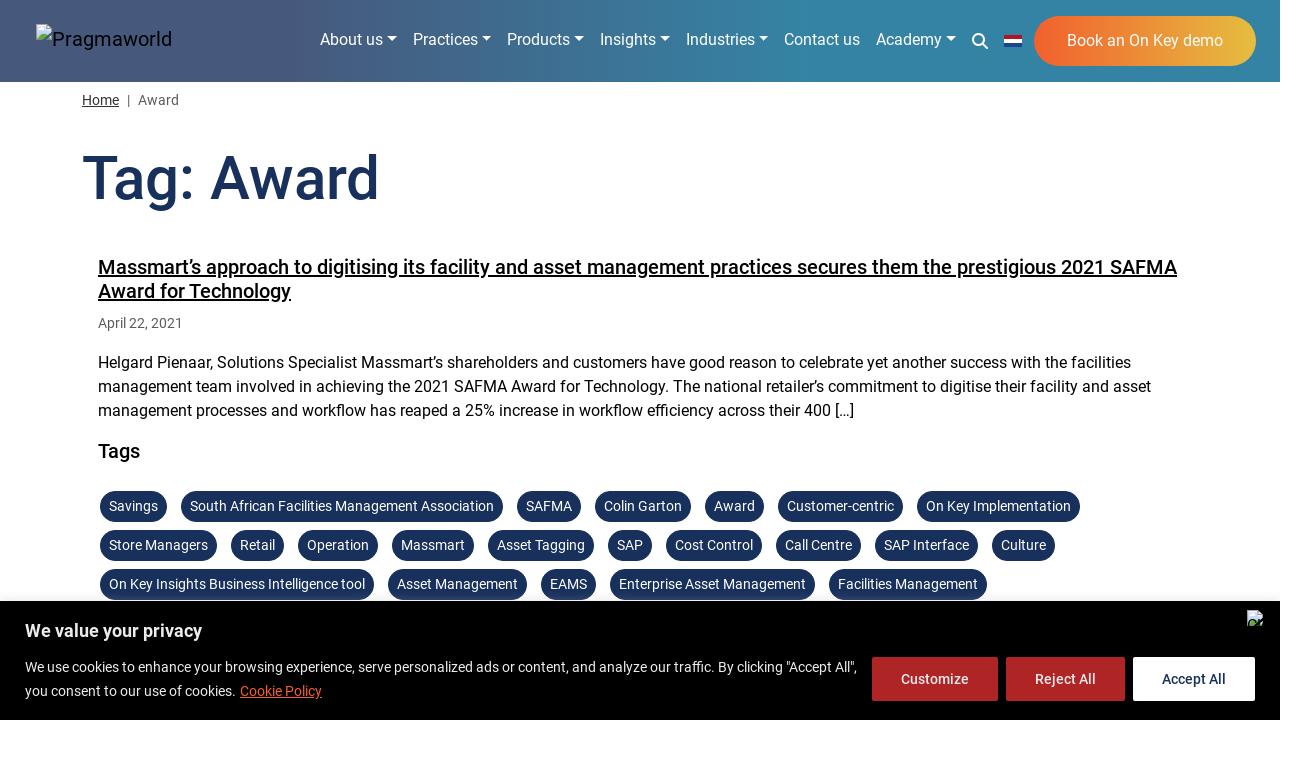

--- FILE ---
content_type: text/html; charset=UTF-8
request_url: https://www.pragmaworld.net/tag/award/
body_size: 27982
content:
<!doctype html><html
lang=en-US><head>
 <script>(function(w,d,s,l,i){w[l]=w[l]||[];w[l].push({'gtm.start':
	new Date().getTime(),event:'gtm.js'});var f=d.getElementsByTagName(s)[0],
	j=d.createElement(s),dl=l!='dataLayer'?'&l='+l:'';j.async=true;j.src=
	'https://www.googletagmanager.com/gtm.js?id='+i+dl;f.parentNode.insertBefore(j,f);
	})(window,document,'script','dataLayer','GTM-PVJCLFM');</script>  <script>(function(w,d,s,l,i){w[l]=w[l]||[];w[l].push({'gtm.start':
new Date().getTime(),event:'gtm.js'});var f=d.getElementsByTagName(s)[0],
j=d.createElement(s),dl=l!='dataLayer'?'&l='+l:'';j.async=true;j.src=
'https://www.googletagmanager.com/gtm.js?id='+i+dl;f.parentNode.insertBefore(j,f);
})(window,document,'script','dataLayer','GTM-NP322QW3');</script> <meta
charset="UTF-8"><meta
name="viewport" content="width=device-width, initial-scale=1"><link
rel=profile href=https://gmpg.org/xfn/11><meta
name='robots' content='noindex, follow'><link
rel=preconnect href=https://fonts.gstatic.com/ crossorigin><link
rel=preconnect href=https://www.google.com><link
rel=preconnect href=https://www.gstatic.com crossorigin> <script async src=https://www.google.com/recaptcha/api.js></script> <title>Award Archives - Pragma</title><meta
name="description" content="Award"><meta
property="og:locale" content="en_US"><meta
property="og:type" content="article"><meta
property="og:title" content="Award Archives"><meta
property="og:description" content="Award"><meta
property="og:url" content="https://www.pragmaworld.net/tag/award/"><meta
property="og:site_name" content="Pragma"><meta
property="og:image" content="https://www.pragmaworld.net/wp-content/uploads/pragma-social-placeholder-blue.jpg"><meta
property="og:image:width" content="600"><meta
property="og:image:height" content="600"><meta
property="og:image:type" content="image/jpeg"><meta
name="twitter:card" content="summary_large_image"><meta
name="twitter:site" content="@pragmaworld"> <script type=application/ld+json class=yoast-schema-graph>{"@context":"https://schema.org","@graph":[{"@type":"CollectionPage","@id":"https://www.pragmaworld.net/tag/award/","url":"https://www.pragmaworld.net/tag/award/","name":"Award Archives - Pragma","isPartOf":{"@id":"https://www.pragmaworld.net/#website"},"primaryImageOfPage":{"@id":"https://www.pragmaworld.net/tag/award/#primaryimage"},"image":{"@id":"https://www.pragmaworld.net/tag/award/#primaryimage"},"thumbnailUrl":"https://www.pragmaworld.net/wp-content/uploads/Massmart.png","description":"Award","breadcrumb":{"@id":"https://www.pragmaworld.net/tag/award/#breadcrumb"},"inLanguage":"en-US"},{"@type":"ImageObject","inLanguage":"en-US","@id":"https://www.pragmaworld.net/tag/award/#primaryimage","url":"https://www.pragmaworld.net/wp-content/uploads/Massmart.png","contentUrl":"https://www.pragmaworld.net/wp-content/uploads/Massmart.png","width":1024,"height":566},{"@type":"BreadcrumbList","@id":"https://www.pragmaworld.net/tag/award/#breadcrumb","itemListElement":[{"@type":"ListItem","position":1,"name":"Home","item":"https://www.pragmaworld.net/"},{"@type":"ListItem","position":2,"name":"Award"}]},{"@type":"WebSite","@id":"https://www.pragmaworld.net/#website","url":"https://www.pragmaworld.net/","name":"Pragma","description":"","publisher":{"@id":"https://www.pragmaworld.net/#organization"},"potentialAction":[{"@type":"SearchAction","target":{"@type":"EntryPoint","urlTemplate":"https://www.pragmaworld.net/?s={search_term_string}"},"query-input":{"@type":"PropertyValueSpecification","valueRequired":true,"valueName":"search_term_string"}}],"inLanguage":"en-US"},{"@type":"Organization","@id":"https://www.pragmaworld.net/#organization","name":"Pragmaworld","url":"https://www.pragmaworld.net/","logo":{"@type":"ImageObject","inLanguage":"en-US","@id":"https://www.pragmaworld.net/#/schema/logo/image/","url":"https://www.pragmaworld.net/wp-content/uploads/pragma-social-placeholder-blue.jpg","contentUrl":"https://www.pragmaworld.net/wp-content/uploads/pragma-social-placeholder-blue.jpg","width":600,"height":600,"caption":"Pragmaworld"},"image":{"@id":"https://www.pragmaworld.net/#/schema/logo/image/"},"sameAs":["https://www.facebook.com/pragmaworld","https://x.com/pragmaworld","https://www.linkedin.com/company/pragmaholdingsptyltd","https://www.youtube.com/mypragma"]}]}</script> <link
rel=alternate type=application/rss+xml title="Pragma &raquo; Feed" href=https://www.pragmaworld.net/feed/ ><link
rel=alternate type=application/rss+xml title="Pragma &raquo; Comments Feed" href=https://www.pragmaworld.net/comments/feed/ ><link
rel=alternate type=application/rss+xml title="Pragma &raquo; Award Tag Feed" href=https://www.pragmaworld.net/tag/award/feed/ ><style>.lazyload,.lazyloading{max-width:100%}</style><style id=wp-img-auto-sizes-contain-inline-css>img:is([sizes=auto i],[sizes^="auto," i]){contain-intrinsic-size:3000px 1500px}</style><style id=wp-block-library-inline-css>/*<![CDATA[*/:root{--wp-block-synced-color:#7a00df;--wp-block-synced-color--rgb:122,0,223;--wp-bound-block-color:var(--wp-block-synced-color);--wp-editor-canvas-background:#ddd;--wp-admin-theme-color:#007cba;--wp-admin-theme-color--rgb:0,124,186;--wp-admin-theme-color-darker-10:#006ba1;--wp-admin-theme-color-darker-10--rgb:0,107,160.5;--wp-admin-theme-color-darker-20:#005a87;--wp-admin-theme-color-darker-20--rgb:0,90,135;--wp-admin-border-width-focus:2px}@media (min-resolution:192dpi){:root{--wp-admin-border-width-focus:1.5px}}.wp-element-button{cursor:pointer}:root .has-very-light-gray-background-color{background-color:#eee}:root .has-very-dark-gray-background-color{background-color:#313131}:root .has-very-light-gray-color{color:#eee}:root .has-very-dark-gray-color{color:#313131}:root .has-vivid-green-cyan-to-vivid-cyan-blue-gradient-background{background:linear-gradient(135deg,#00d084,#0693e3)}:root .has-purple-crush-gradient-background{background:linear-gradient(135deg,#34e2e4,#4721fb 50%,#ab1dfe)}:root .has-hazy-dawn-gradient-background{background:linear-gradient(135deg,#faaca8,#dad0ec)}:root .has-subdued-olive-gradient-background{background:linear-gradient(135deg,#fafae1,#67a671)}:root .has-atomic-cream-gradient-background{background:linear-gradient(135deg,#fdd79a,#004a59)}:root .has-nightshade-gradient-background{background:linear-gradient(135deg,#330968,#31cdcf)}:root .has-midnight-gradient-background{background:linear-gradient(135deg,#020381,#2874fc)}:root{--wp--preset--font-size--normal:16px;--wp--preset--font-size--huge:42px}.has-regular-font-size{font-size:1em}.has-larger-font-size{font-size:2.625em}.has-normal-font-size{font-size:var(--wp--preset--font-size--normal)}.has-huge-font-size{font-size:var(--wp--preset--font-size--huge)}.has-text-align-center{text-align:center}.has-text-align-left{text-align:left}.has-text-align-right{text-align:right}.has-fit-text{white-space:nowrap!important}#end-resizable-editor-section{display:none}.aligncenter{clear:both}.items-justified-left{justify-content:flex-start}.items-justified-center{justify-content:center}.items-justified-right{justify-content:flex-end}.items-justified-space-between{justify-content:space-between}.screen-reader-text{border:0;clip-path:inset(50%);height:1px;margin:-1px;overflow:hidden;padding:0;position:absolute;width:1px;word-wrap:normal!important}.screen-reader-text:focus{background-color:#ddd;clip-path:none;color:#444;display:block;font-size:1em;height:auto;left:5px;line-height:normal;padding:15px 23px 14px;text-decoration:none;top:5px;width:auto;z-index:100000}html :where(.has-border-color){border-style:solid}html :where([style*=border-top-color]){border-top-style:solid}html :where([style*=border-right-color]){border-right-style:solid}html :where([style*=border-bottom-color]){border-bottom-style:solid}html :where([style*=border-left-color]){border-left-style:solid}html :where([style*=border-width]){border-style:solid}html :where([style*=border-top-width]){border-top-style:solid}html :where([style*=border-right-width]){border-right-style:solid}html :where([style*=border-bottom-width]){border-bottom-style:solid}html :where([style*=border-left-width]){border-left-style:solid}html :where(img[class*=wp-image-]){height:auto;max-width:100%}:where(figure){margin:0 0 1em}html :where(.is-position-sticky){--wp-admin--admin-bar--position-offset:var(--wp-admin--admin-bar--height,0px)}@media screen and (max-width:600px){html:where(.is-position-sticky){--wp-admin--admin-bar--position-offset:0px}}/*]]>*/</style><style id=global-styles-inline-css>/*<![CDATA[*/:root{--wp--preset--aspect-ratio--square:1;--wp--preset--aspect-ratio--4-3:4/3;--wp--preset--aspect-ratio--3-4:3/4;--wp--preset--aspect-ratio--3-2:3/2;--wp--preset--aspect-ratio--2-3:2/3;--wp--preset--aspect-ratio--16-9:16/9;--wp--preset--aspect-ratio--9-16:9/16;--wp--preset--color--black:#000;--wp--preset--color--cyan-bluish-gray:#abb8c3;--wp--preset--color--white:#fff;--wp--preset--color--pale-pink:#f78da7;--wp--preset--color--vivid-red:#cf2e2e;--wp--preset--color--luminous-vivid-orange:#ff6900;--wp--preset--color--luminous-vivid-amber:#fcb900;--wp--preset--color--light-green-cyan:#7bdcb5;--wp--preset--color--vivid-green-cyan:#00d084;--wp--preset--color--pale-cyan-blue:#8ed1fc;--wp--preset--color--vivid-cyan-blue:#0693e3;--wp--preset--color--vivid-purple:#9b51e0;--wp--preset--gradient--vivid-cyan-blue-to-vivid-purple:linear-gradient(135deg,rgb(6,147,227) 0%,rgb(155,81,224) 100%);--wp--preset--gradient--light-green-cyan-to-vivid-green-cyan:linear-gradient(135deg,rgb(122,220,180) 0%,rgb(0,208,130) 100%);--wp--preset--gradient--luminous-vivid-amber-to-luminous-vivid-orange:linear-gradient(135deg,rgb(252,185,0) 0%,rgb(255,105,0) 100%);--wp--preset--gradient--luminous-vivid-orange-to-vivid-red:linear-gradient(135deg,rgb(255,105,0) 0%,rgb(207,46,46) 100%);--wp--preset--gradient--very-light-gray-to-cyan-bluish-gray:linear-gradient(135deg,rgb(238,238,238) 0%,rgb(169,184,195) 100%);--wp--preset--gradient--cool-to-warm-spectrum:linear-gradient(135deg,rgb(74,234,220) 0%,rgb(151,120,209) 20%,rgb(207,42,186) 40%,rgb(238,44,130) 60%,rgb(251,105,98) 80%,rgb(254,248,76) 100%);--wp--preset--gradient--blush-light-purple:linear-gradient(135deg,rgb(255,206,236) 0%,rgb(152,150,240) 100%);--wp--preset--gradient--blush-bordeaux:linear-gradient(135deg,rgb(254,205,165) 0%,rgb(254,45,45) 50%,rgb(107,0,62) 100%);--wp--preset--gradient--luminous-dusk:linear-gradient(135deg,rgb(255,203,112) 0%,rgb(199,81,192) 50%,rgb(65,88,208) 100%);--wp--preset--gradient--pale-ocean:linear-gradient(135deg,rgb(255,245,203) 0%,rgb(182,227,212) 50%,rgb(51,167,181) 100%);--wp--preset--gradient--electric-grass:linear-gradient(135deg,rgb(202,248,128) 0%,rgb(113,206,126) 100%);--wp--preset--gradient--midnight:linear-gradient(135deg,rgb(2,3,129) 0%,rgb(40,116,252) 100%);--wp--preset--font-size--small:13px;--wp--preset--font-size--medium:20px;--wp--preset--font-size--large:36px;--wp--preset--font-size--x-large:42px;--wp--preset--spacing--20:0.44rem;--wp--preset--spacing--30:0.67rem;--wp--preset--spacing--40:1rem;--wp--preset--spacing--50:1.5rem;--wp--preset--spacing--60:2.25rem;--wp--preset--spacing--70:3.38rem;--wp--preset--spacing--80:5.06rem;--wp--preset--shadow--natural:6px 6px 9px rgba(0, 0, 0, 0.2);--wp--preset--shadow--deep:12px 12px 50px rgba(0, 0, 0, 0.4);--wp--preset--shadow--sharp:6px 6px 0px rgba(0, 0, 0, 0.2);--wp--preset--shadow--outlined:6px 6px 0px -3px rgb(255, 255, 255), 6px 6px rgb(0, 0, 0);--wp--preset--shadow--crisp:6px 6px 0px rgb(0, 0, 0)}:where(.is-layout-flex){gap:0.5em}:where(.is-layout-grid){gap:0.5em}body .is-layout-flex{display:flex}.is-layout-flex{flex-wrap:wrap;align-items:center}.is-layout-flex>:is(*,div){margin:0}body .is-layout-grid{display:grid}.is-layout-grid>:is(*,div){margin:0}:where(.wp-block-columns.is-layout-flex){gap:2em}:where(.wp-block-columns.is-layout-grid){gap:2em}:where(.wp-block-post-template.is-layout-flex){gap:1.25em}:where(.wp-block-post-template.is-layout-grid){gap:1.25em}.has-black-color{color:var(--wp--preset--color--black) !important}.has-cyan-bluish-gray-color{color:var(--wp--preset--color--cyan-bluish-gray) !important}.has-white-color{color:var(--wp--preset--color--white) !important}.has-pale-pink-color{color:var(--wp--preset--color--pale-pink) !important}.has-vivid-red-color{color:var(--wp--preset--color--vivid-red) !important}.has-luminous-vivid-orange-color{color:var(--wp--preset--color--luminous-vivid-orange) !important}.has-luminous-vivid-amber-color{color:var(--wp--preset--color--luminous-vivid-amber) !important}.has-light-green-cyan-color{color:var(--wp--preset--color--light-green-cyan) !important}.has-vivid-green-cyan-color{color:var(--wp--preset--color--vivid-green-cyan) !important}.has-pale-cyan-blue-color{color:var(--wp--preset--color--pale-cyan-blue) !important}.has-vivid-cyan-blue-color{color:var(--wp--preset--color--vivid-cyan-blue) !important}.has-vivid-purple-color{color:var(--wp--preset--color--vivid-purple) !important}.has-black-background-color{background-color:var(--wp--preset--color--black) !important}.has-cyan-bluish-gray-background-color{background-color:var(--wp--preset--color--cyan-bluish-gray) !important}.has-white-background-color{background-color:var(--wp--preset--color--white) !important}.has-pale-pink-background-color{background-color:var(--wp--preset--color--pale-pink) !important}.has-vivid-red-background-color{background-color:var(--wp--preset--color--vivid-red) !important}.has-luminous-vivid-orange-background-color{background-color:var(--wp--preset--color--luminous-vivid-orange) !important}.has-luminous-vivid-amber-background-color{background-color:var(--wp--preset--color--luminous-vivid-amber) !important}.has-light-green-cyan-background-color{background-color:var(--wp--preset--color--light-green-cyan) !important}.has-vivid-green-cyan-background-color{background-color:var(--wp--preset--color--vivid-green-cyan) !important}.has-pale-cyan-blue-background-color{background-color:var(--wp--preset--color--pale-cyan-blue) !important}.has-vivid-cyan-blue-background-color{background-color:var(--wp--preset--color--vivid-cyan-blue) !important}.has-vivid-purple-background-color{background-color:var(--wp--preset--color--vivid-purple) !important}.has-black-border-color{border-color:var(--wp--preset--color--black) !important}.has-cyan-bluish-gray-border-color{border-color:var(--wp--preset--color--cyan-bluish-gray) !important}.has-white-border-color{border-color:var(--wp--preset--color--white) !important}.has-pale-pink-border-color{border-color:var(--wp--preset--color--pale-pink) !important}.has-vivid-red-border-color{border-color:var(--wp--preset--color--vivid-red) !important}.has-luminous-vivid-orange-border-color{border-color:var(--wp--preset--color--luminous-vivid-orange) !important}.has-luminous-vivid-amber-border-color{border-color:var(--wp--preset--color--luminous-vivid-amber) !important}.has-light-green-cyan-border-color{border-color:var(--wp--preset--color--light-green-cyan) !important}.has-vivid-green-cyan-border-color{border-color:var(--wp--preset--color--vivid-green-cyan) !important}.has-pale-cyan-blue-border-color{border-color:var(--wp--preset--color--pale-cyan-blue) !important}.has-vivid-cyan-blue-border-color{border-color:var(--wp--preset--color--vivid-cyan-blue) !important}.has-vivid-purple-border-color{border-color:var(--wp--preset--color--vivid-purple) !important}.has-vivid-cyan-blue-to-vivid-purple-gradient-background{background:var(--wp--preset--gradient--vivid-cyan-blue-to-vivid-purple) !important}.has-light-green-cyan-to-vivid-green-cyan-gradient-background{background:var(--wp--preset--gradient--light-green-cyan-to-vivid-green-cyan) !important}.has-luminous-vivid-amber-to-luminous-vivid-orange-gradient-background{background:var(--wp--preset--gradient--luminous-vivid-amber-to-luminous-vivid-orange) !important}.has-luminous-vivid-orange-to-vivid-red-gradient-background{background:var(--wp--preset--gradient--luminous-vivid-orange-to-vivid-red) !important}.has-very-light-gray-to-cyan-bluish-gray-gradient-background{background:var(--wp--preset--gradient--very-light-gray-to-cyan-bluish-gray) !important}.has-cool-to-warm-spectrum-gradient-background{background:var(--wp--preset--gradient--cool-to-warm-spectrum) !important}.has-blush-light-purple-gradient-background{background:var(--wp--preset--gradient--blush-light-purple) !important}.has-blush-bordeaux-gradient-background{background:var(--wp--preset--gradient--blush-bordeaux) !important}.has-luminous-dusk-gradient-background{background:var(--wp--preset--gradient--luminous-dusk) !important}.has-pale-ocean-gradient-background{background:var(--wp--preset--gradient--pale-ocean) !important}.has-electric-grass-gradient-background{background:var(--wp--preset--gradient--electric-grass) !important}.has-midnight-gradient-background{background:var(--wp--preset--gradient--midnight) !important}.has-small-font-size{font-size:var(--wp--preset--font-size--small) !important}.has-medium-font-size{font-size:var(--wp--preset--font-size--medium) !important}.has-large-font-size{font-size:var(--wp--preset--font-size--large) !important}.has-x-large-font-size{font-size:var(--wp--preset--font-size--x-large) !important}/*]]>*/</style><style id=classic-theme-styles-inline-css>.wp-block-button__link{color:#fff;background-color:#32373c;border-radius:9999px;box-shadow:none;text-decoration:none;padding:calc(.667em + 2px) calc(1.333em + 2px);font-size:1.125em}.wp-block-file__button{background:#32373c;color:#fff;text-decoration:none}</style><link
rel=stylesheet href=https://www.pragmaworld.net/wp-content/cache/minify/101281035504a2.css media=all> <script id=cookie-law-info-js-extra>var _ckyConfig = {"_ipData":[],"_assetsURL":"https://www.pragmaworld.net/wp-content/plugins/cookie-law-info/lite/frontend/images/","_publicURL":"https://www.pragmaworld.net","_expiry":"30","_categories":[{"name":"Necessary","slug":"necessary","isNecessary":true,"ccpaDoNotSell":true,"cookies":[{"cookieID":"cookieyes-consent","domain":".pragmaworld.net","provider":""},{"cookieID":"_GRECAPTCHA","domain":"www.google.com","provider":""},{"cookieID":"hide_survey","domain":".pragmaworld.net","provider":""},{"cookieID":"hide_survey","domain":".pragmaworld.net","provider":""},{"cookieID":"feedback_survey","domain":".pragmaworld.net","provider":""},{"cookieID":"feedback_survey","domain":".pragmaworld.net","provider":""}],"active":true,"defaultConsent":{"gdpr":true,"ccpa":true}},{"name":"Functional","slug":"functional","isNecessary":false,"ccpaDoNotSell":true,"cookies":[{"cookieID":"lidc","domain":".linkedin.com","provider":""},{"cookieID":"UserMatchHistory","domain":".linkedin.com","provider":""},{"cookieID":"li_gc","domain":".linkedin.com","provider":""},{"cookieID":"*_event","domain":".pragmaworld.net","provider":""},{"cookieID":"contact-pop-up","domain":".pragmaworld.net","provider":""},{"cookieID":"form_name","domain":".pragmaworld.net","provider":""},{"cookieID":"form_surname","domain":".pragmaworld.net","provider":""},{"cookieID":"form_email","domain":".pragmaworld.net","provider":""}],"active":true,"defaultConsent":{"gdpr":false,"ccpa":false}},{"name":"Analytics","slug":"analytics","isNecessary":false,"ccpaDoNotSell":true,"cookies":[{"cookieID":"_ga","domain":".pragmaworld.net","provider":""},{"cookieID":"_gid","domain":".pragmaworld.net","provider":""},{"cookieID":"_gat_UA-*","domain":".pragmaworld.net","provider":""},{"cookieID":"ln_or","domain":"www.pragmaworld.net","provider":""},{"cookieID":"AnalyticsSyncHistory","domain":".linkedin.com","provider":""}],"active":true,"defaultConsent":{"gdpr":false,"ccpa":false}},{"name":"Performance","slug":"performance","isNecessary":false,"ccpaDoNotSell":true,"cookies":[],"active":true,"defaultConsent":{"gdpr":false,"ccpa":false}},{"name":"Advertisement","slug":"advertisement","isNecessary":false,"ccpaDoNotSell":true,"cookies":[{"cookieID":"li_sugr","domain":".linkedin.com","provider":""},{"cookieID":"bcookie","domain":".linkedin.com","provider":""},{"cookieID":"bscookie","domain":".www.linkedin.com","provider":""}],"active":true,"defaultConsent":{"gdpr":false,"ccpa":false}}],"_activeLaw":"gdpr","_rootDomain":"","_block":"1","_showBanner":"1","_bannerConfig":{"settings":{"type":"banner","preferenceCenterType":"popup","position":"bottom","applicableLaw":"gdpr"},"behaviours":{"reloadBannerOnAccept":false,"loadAnalyticsByDefault":false,"animations":{"onLoad":"animate","onHide":"sticky"}},"config":{"revisitConsent":{"status":true,"tag":"revisit-consent","position":"bottom-left","meta":{"url":"#"},"styles":{"background-color":"#18305C"},"elements":{"title":{"type":"text","tag":"revisit-consent-title","status":true,"styles":{"color":"#0056a7"}}}},"preferenceCenter":{"toggle":{"status":true,"tag":"detail-category-toggle","type":"toggle","states":{"active":{"styles":{"background-color":"#1863DC"}},"inactive":{"styles":{"background-color":"#D0D5D2"}}}}},"categoryPreview":{"status":false,"toggle":{"status":true,"tag":"detail-category-preview-toggle","type":"toggle","states":{"active":{"styles":{"background-color":"#1863DC"}},"inactive":{"styles":{"background-color":"#D0D5D2"}}}}},"videoPlaceholder":{"status":true,"styles":{"background-color":"#000000","border-color":"#000000","color":"#ffffff"}},"readMore":{"status":true,"tag":"readmore-button","type":"link","meta":{"noFollow":true,"newTab":true},"styles":{"color":"#F1602E","background-color":"transparent","border-color":"transparent"}},"showMore":{"status":true,"tag":"show-desc-button","type":"button","styles":{"color":"#1863DC"}},"showLess":{"status":true,"tag":"hide-desc-button","type":"button","styles":{"color":"#1863DC"}},"alwaysActive":{"status":true,"tag":"always-active","styles":{"color":"#008000"}},"manualLinks":{"status":true,"tag":"manual-links","type":"link","styles":{"color":"#1863DC"}},"auditTable":{"status":true},"optOption":{"status":true,"toggle":{"status":true,"tag":"optout-option-toggle","type":"toggle","states":{"active":{"styles":{"background-color":"#1863dc"}},"inactive":{"styles":{"background-color":"#d0d5d2"}}}}}}},"_version":"3.3.9.1","_logConsent":"1","_tags":[{"tag":"accept-button","styles":{"color":"#18305c","background-color":"#ffffff","border-color":"#ffffff"}},{"tag":"reject-button","styles":{"color":"#EBECED","background-color":"#AF2526","border-color":"#AF2526"}},{"tag":"settings-button","styles":{"color":"#EBECED","background-color":"#AF2526","border-color":"#AF2526"}},{"tag":"readmore-button","styles":{"color":"#F1602E","background-color":"transparent","border-color":"transparent"}},{"tag":"donotsell-button","styles":{"color":"#1863dc","background-color":"transparent","border-color":"transparent"}},{"tag":"show-desc-button","styles":{"color":"#1863DC"}},{"tag":"hide-desc-button","styles":{"color":"#1863DC"}},{"tag":"cky-always-active","styles":[]},{"tag":"cky-link","styles":[]},{"tag":"accept-button","styles":{"color":"#18305c","background-color":"#ffffff","border-color":"#ffffff"}},{"tag":"revisit-consent","styles":{"background-color":"#18305C"}}],"_shortCodes":[{"key":"cky_readmore","content":"\u003Ca href=\"/privacy-policy/\" class=\"cky-policy\" aria-label=\"Cookie Policy\" target=\"_blank\" rel=\"noopener\" data-cky-tag=\"readmore-button\"\u003ECookie Policy\u003C/a\u003E","tag":"readmore-button","status":true,"attributes":{"rel":"nofollow","target":"_blank"}},{"key":"cky_show_desc","content":"\u003Cbutton class=\"cky-show-desc-btn\" data-cky-tag=\"show-desc-button\" aria-label=\"Show more\"\u003EShow more\u003C/button\u003E","tag":"show-desc-button","status":true,"attributes":[]},{"key":"cky_hide_desc","content":"\u003Cbutton class=\"cky-show-desc-btn\" data-cky-tag=\"hide-desc-button\" aria-label=\"Show less\"\u003EShow less\u003C/button\u003E","tag":"hide-desc-button","status":true,"attributes":[]},{"key":"cky_optout_show_desc","content":"[cky_optout_show_desc]","tag":"optout-show-desc-button","status":true,"attributes":[]},{"key":"cky_optout_hide_desc","content":"[cky_optout_hide_desc]","tag":"optout-hide-desc-button","status":true,"attributes":[]},{"key":"cky_category_toggle_label","content":"[cky_{{status}}_category_label] [cky_preference_{{category_slug}}_title]","tag":"","status":true,"attributes":[]},{"key":"cky_enable_category_label","content":"Enable","tag":"","status":true,"attributes":[]},{"key":"cky_disable_category_label","content":"Disable","tag":"","status":true,"attributes":[]},{"key":"cky_video_placeholder","content":"\u003Cdiv class=\"video-placeholder-normal\" data-cky-tag=\"video-placeholder\" id=\"[UNIQUEID]\"\u003E\u003Cp class=\"video-placeholder-text-normal\" data-cky-tag=\"placeholder-title\"\u003EPlease accept cookies to access this content\u003C/p\u003E\u003C/div\u003E","tag":"","status":true,"attributes":[]},{"key":"cky_enable_optout_label","content":"Enable","tag":"","status":true,"attributes":[]},{"key":"cky_disable_optout_label","content":"Disable","tag":"","status":true,"attributes":[]},{"key":"cky_optout_toggle_label","content":"[cky_{{status}}_optout_label] [cky_optout_option_title]","tag":"","status":true,"attributes":[]},{"key":"cky_optout_option_title","content":"Do Not Sell or Share My Personal Information","tag":"","status":true,"attributes":[]},{"key":"cky_optout_close_label","content":"Close","tag":"","status":true,"attributes":[]},{"key":"cky_preference_close_label","content":"Close","tag":"","status":true,"attributes":[]}],"_rtl":"","_language":"en","_providersToBlock":[]};
var _ckyStyles = {"css":".cky-overlay{background: #000000; opacity: 0.4; position: fixed; top: 0; left: 0; width: 100%; height: 100%; z-index: 99999999;}.cky-hide{display: none;}.cky-btn-revisit-wrapper{display: flex; align-items: center; justify-content: center; background: #0056a7; width: 45px; height: 45px; border-radius: 50%; position: fixed; z-index: 999999; cursor: pointer;}.cky-revisit-bottom-left{bottom: 15px; left: 15px;}.cky-revisit-bottom-right{bottom: 15px; right: 15px;}.cky-btn-revisit-wrapper .cky-btn-revisit{display: flex; align-items: center; justify-content: center; background: none; border: none; cursor: pointer; position: relative; margin: 0; padding: 0;}.cky-btn-revisit-wrapper .cky-btn-revisit img{max-width: fit-content; margin: 0; height: 30px; width: 30px;}.cky-revisit-bottom-left:hover::before{content: attr(data-tooltip); position: absolute; background: #4e4b66; color: #ffffff; left: calc(100% + 7px); font-size: 12px; line-height: 16px; width: max-content; padding: 4px 8px; border-radius: 4px;}.cky-revisit-bottom-left:hover::after{position: absolute; content: \"\"; border: 5px solid transparent; left: calc(100% + 2px); border-left-width: 0; border-right-color: #4e4b66;}.cky-revisit-bottom-right:hover::before{content: attr(data-tooltip); position: absolute; background: #4e4b66; color: #ffffff; right: calc(100% + 7px); font-size: 12px; line-height: 16px; width: max-content; padding: 4px 8px; border-radius: 4px;}.cky-revisit-bottom-right:hover::after{position: absolute; content: \"\"; border: 5px solid transparent; right: calc(100% + 2px); border-right-width: 0; border-left-color: #4e4b66;}.cky-revisit-hide{display: none;}.cky-consent-container{position: fixed; width: 100%; box-sizing: border-box; z-index: 9999999;}.cky-consent-container .cky-consent-bar{background: #ffffff; border: 1px solid; padding: 16.5px 24px; box-shadow: 0 -1px 10px 0 #acabab4d;}.cky-banner-bottom{bottom: 0; left: 0;}.cky-banner-top{top: 0; left: 0;}.cky-custom-brand-logo-wrapper .cky-custom-brand-logo{width: 100px; height: auto; margin: 0 0 12px 0;}.cky-notice .cky-title{color: #212121; font-weight: 700; font-size: 18px; line-height: 24px; margin: 0 0 12px 0;}.cky-notice-group{display: flex; justify-content: space-between; align-items: center; font-size: 14px; line-height: 24px; font-weight: 400;}.cky-notice-des *,.cky-preference-content-wrapper *,.cky-accordion-header-des *,.cky-gpc-wrapper .cky-gpc-desc *{font-size: 14px;}.cky-notice-des{color: #212121; font-size: 14px; line-height: 24px; font-weight: 400;}.cky-notice-des img{height: 25px; width: 25px;}.cky-consent-bar .cky-notice-des p,.cky-gpc-wrapper .cky-gpc-desc p,.cky-preference-body-wrapper .cky-preference-content-wrapper p,.cky-accordion-header-wrapper .cky-accordion-header-des p,.cky-cookie-des-table li div:last-child p{color: inherit; margin-top: 0; overflow-wrap: break-word;}.cky-notice-des P:last-child,.cky-preference-content-wrapper p:last-child,.cky-cookie-des-table li div:last-child p:last-child,.cky-gpc-wrapper .cky-gpc-desc p:last-child{margin-bottom: 0;}.cky-notice-des a.cky-policy,.cky-notice-des button.cky-policy{font-size: 14px; color: #1863dc; white-space: nowrap; cursor: pointer; background: transparent; border: 1px solid; text-decoration: underline;}.cky-notice-des button.cky-policy{padding: 0;}.cky-notice-des a.cky-policy:focus-visible,.cky-notice-des button.cky-policy:focus-visible,.cky-preference-content-wrapper .cky-show-desc-btn:focus-visible,.cky-accordion-header .cky-accordion-btn:focus-visible,.cky-preference-header .cky-btn-close:focus-visible,.cky-switch input[type=\"checkbox\"]:focus-visible,.cky-footer-wrapper a:focus-visible,.cky-btn:focus-visible{outline: 2px solid #1863dc; outline-offset: 2px;}.cky-btn:focus:not(:focus-visible),.cky-accordion-header .cky-accordion-btn:focus:not(:focus-visible),.cky-preference-content-wrapper .cky-show-desc-btn:focus:not(:focus-visible),.cky-btn-revisit-wrapper .cky-btn-revisit:focus:not(:focus-visible),.cky-preference-header .cky-btn-close:focus:not(:focus-visible),.cky-consent-bar .cky-banner-btn-close:focus:not(:focus-visible){outline: 0;}button.cky-show-desc-btn:not(:hover):not(:active){color: #1863dc; background: transparent;}button.cky-accordion-btn:not(:hover):not(:active),button.cky-banner-btn-close:not(:hover):not(:active),button.cky-btn-close:not(:hover):not(:active),button.cky-btn-revisit:not(:hover):not(:active){background: transparent;}.cky-consent-bar button:hover,.cky-modal.cky-modal-open button:hover,.cky-consent-bar button:focus,.cky-modal.cky-modal-open button:focus{text-decoration: none;}.cky-notice-btn-wrapper{display: flex; justify-content: center; align-items: center; margin-left: 15px;}.cky-notice-btn-wrapper .cky-btn{text-shadow: none; box-shadow: none;}.cky-btn{font-size: 14px; font-family: inherit; line-height: 24px; padding: 8px 27px; font-weight: 500; margin: 0 8px 0 0; border-radius: 2px; white-space: nowrap; cursor: pointer; text-align: center; text-transform: none; min-height: 0;}.cky-btn:hover{opacity: 0.8;}.cky-btn-customize{color: #1863dc; background: transparent; border: 2px solid #1863dc;}.cky-btn-reject{color: #1863dc; background: transparent; border: 2px solid #1863dc;}.cky-btn-accept{background: #1863dc; color: #ffffff; border: 2px solid #1863dc;}.cky-btn:last-child{margin-right: 0;}@media (max-width: 768px){.cky-notice-group{display: block;}.cky-notice-btn-wrapper{margin-left: 0;}.cky-notice-btn-wrapper .cky-btn{flex: auto; max-width: 100%; margin-top: 10px; white-space: unset;}}@media (max-width: 576px){.cky-notice-btn-wrapper{flex-direction: column;}.cky-custom-brand-logo-wrapper, .cky-notice .cky-title, .cky-notice-des, .cky-notice-btn-wrapper{padding: 0 28px;}.cky-consent-container .cky-consent-bar{padding: 16.5px 0;}.cky-notice-des{max-height: 40vh; overflow-y: scroll;}.cky-notice-btn-wrapper .cky-btn{width: 100%; padding: 8px; margin-right: 0;}.cky-notice-btn-wrapper .cky-btn-accept{order: 1;}.cky-notice-btn-wrapper .cky-btn-reject{order: 3;}.cky-notice-btn-wrapper .cky-btn-customize{order: 2;}}@media (max-height: 480px){.cky-consent-container{max-height: 100vh;overflow-y: scroll}.cky-notice-des{max-height: unset;overflow-y: unset}.cky-preference-center{height: 100vh;overflow: auto !important}.cky-preference-center .cky-preference-body-wrapper{overflow: unset}}@media (max-width: 425px){.cky-custom-brand-logo-wrapper, .cky-notice .cky-title, .cky-notice-des, .cky-notice-btn-wrapper{padding: 0 24px;}.cky-notice-btn-wrapper{flex-direction: column;}.cky-btn{width: 100%; margin: 10px 0 0 0;}.cky-notice-btn-wrapper .cky-btn-customize{order: 2;}.cky-notice-btn-wrapper .cky-btn-reject{order: 3;}.cky-notice-btn-wrapper .cky-btn-accept{order: 1; margin-top: 16px;}}@media (max-width: 352px){.cky-notice .cky-title{font-size: 16px;}.cky-notice-des *{font-size: 12px;}.cky-notice-des, .cky-btn{font-size: 12px;}}.cky-modal.cky-modal-open{display: flex; visibility: visible; -webkit-transform: translate(-50%, -50%); -moz-transform: translate(-50%, -50%); -ms-transform: translate(-50%, -50%); -o-transform: translate(-50%, -50%); transform: translate(-50%, -50%); top: 50%; left: 50%; transition: all 1s ease;}.cky-modal{box-shadow: 0 32px 68px rgba(0, 0, 0, 0.3); margin: 0 auto; position: fixed; max-width: 100%; background: #ffffff; top: 50%; box-sizing: border-box; border-radius: 6px; z-index: 999999999; color: #212121; -webkit-transform: translate(-50%, 100%); -moz-transform: translate(-50%, 100%); -ms-transform: translate(-50%, 100%); -o-transform: translate(-50%, 100%); transform: translate(-50%, 100%); visibility: hidden; transition: all 0s ease;}.cky-preference-center{max-height: 79vh; overflow: hidden; width: 845px; overflow: hidden; flex: 1 1 0; display: flex; flex-direction: column; border-radius: 6px;}.cky-preference-header{display: flex; align-items: center; justify-content: space-between; padding: 22px 24px; border-bottom: 1px solid;}.cky-preference-header .cky-preference-title{font-size: 18px; font-weight: 700; line-height: 24px;}.cky-preference-header .cky-btn-close{margin: 0; cursor: pointer; vertical-align: middle; padding: 0; background: none; border: none; width: 24px; height: 24px; min-height: 0; line-height: 0; text-shadow: none; box-shadow: none;}.cky-preference-header .cky-btn-close img{margin: 0; height: 10px; width: 10px;}.cky-preference-body-wrapper{padding: 0 24px; flex: 1; overflow: auto; box-sizing: border-box;}.cky-preference-content-wrapper,.cky-gpc-wrapper .cky-gpc-desc{font-size: 14px; line-height: 24px; font-weight: 400; padding: 12px 0;}.cky-preference-content-wrapper{border-bottom: 1px solid;}.cky-preference-content-wrapper img{height: 25px; width: 25px;}.cky-preference-content-wrapper .cky-show-desc-btn{font-size: 14px; font-family: inherit; color: #1863dc; text-decoration: none; line-height: 24px; padding: 0; margin: 0; white-space: nowrap; cursor: pointer; background: transparent; border-color: transparent; text-transform: none; min-height: 0; text-shadow: none; box-shadow: none;}.cky-accordion-wrapper{margin-bottom: 10px;}.cky-accordion{border-bottom: 1px solid;}.cky-accordion:last-child{border-bottom: none;}.cky-accordion .cky-accordion-item{display: flex; margin-top: 10px;}.cky-accordion .cky-accordion-body{display: none;}.cky-accordion.cky-accordion-active .cky-accordion-body{display: block; padding: 0 22px; margin-bottom: 16px;}.cky-accordion-header-wrapper{cursor: pointer; width: 100%;}.cky-accordion-item .cky-accordion-header{display: flex; justify-content: space-between; align-items: center;}.cky-accordion-header .cky-accordion-btn{font-size: 16px; font-family: inherit; color: #212121; line-height: 24px; background: none; border: none; font-weight: 700; padding: 0; margin: 0; cursor: pointer; text-transform: none; min-height: 0; text-shadow: none; box-shadow: none;}.cky-accordion-header .cky-always-active{color: #008000; font-weight: 600; line-height: 24px; font-size: 14px;}.cky-accordion-header-des{font-size: 14px; line-height: 24px; margin: 10px 0 16px 0;}.cky-accordion-chevron{margin-right: 22px; position: relative; cursor: pointer;}.cky-accordion-chevron-hide{display: none;}.cky-accordion .cky-accordion-chevron i::before{content: \"\"; position: absolute; border-right: 1.4px solid; border-bottom: 1.4px solid; border-color: inherit; height: 6px; width: 6px; -webkit-transform: rotate(-45deg); -moz-transform: rotate(-45deg); -ms-transform: rotate(-45deg); -o-transform: rotate(-45deg); transform: rotate(-45deg); transition: all 0.2s ease-in-out; top: 8px;}.cky-accordion.cky-accordion-active .cky-accordion-chevron i::before{-webkit-transform: rotate(45deg); -moz-transform: rotate(45deg); -ms-transform: rotate(45deg); -o-transform: rotate(45deg); transform: rotate(45deg);}.cky-audit-table{background: #f4f4f4; border-radius: 6px;}.cky-audit-table .cky-empty-cookies-text{color: inherit; font-size: 12px; line-height: 24px; margin: 0; padding: 10px;}.cky-audit-table .cky-cookie-des-table{font-size: 12px; line-height: 24px; font-weight: normal; padding: 15px 10px; border-bottom: 1px solid; border-bottom-color: inherit; margin: 0;}.cky-audit-table .cky-cookie-des-table:last-child{border-bottom: none;}.cky-audit-table .cky-cookie-des-table li{list-style-type: none; display: flex; padding: 3px 0;}.cky-audit-table .cky-cookie-des-table li:first-child{padding-top: 0;}.cky-cookie-des-table li div:first-child{width: 100px; font-weight: 600; word-break: break-word; word-wrap: break-word;}.cky-cookie-des-table li div:last-child{flex: 1; word-break: break-word; word-wrap: break-word; margin-left: 8px;}.cky-footer-shadow{display: block; width: 100%; height: 40px; background: linear-gradient(180deg, rgba(255, 255, 255, 0) 0%, #ffffff 100%); position: absolute; bottom: calc(100% - 1px);}.cky-footer-wrapper{position: relative;}.cky-prefrence-btn-wrapper{display: flex; flex-wrap: wrap; align-items: center; justify-content: center; padding: 22px 24px; border-top: 1px solid;}.cky-prefrence-btn-wrapper .cky-btn{flex: auto; max-width: 100%; text-shadow: none; box-shadow: none;}.cky-btn-preferences{color: #1863dc; background: transparent; border: 2px solid #1863dc;}.cky-preference-header,.cky-preference-body-wrapper,.cky-preference-content-wrapper,.cky-accordion-wrapper,.cky-accordion,.cky-accordion-wrapper,.cky-footer-wrapper,.cky-prefrence-btn-wrapper{border-color: inherit;}@media (max-width: 845px){.cky-modal{max-width: calc(100% - 16px);}}@media (max-width: 576px){.cky-modal{max-width: 100%;}.cky-preference-center{max-height: 100vh;}.cky-prefrence-btn-wrapper{flex-direction: column;}.cky-accordion.cky-accordion-active .cky-accordion-body{padding-right: 0;}.cky-prefrence-btn-wrapper .cky-btn{width: 100%; margin: 10px 0 0 0;}.cky-prefrence-btn-wrapper .cky-btn-reject{order: 3;}.cky-prefrence-btn-wrapper .cky-btn-accept{order: 1; margin-top: 0;}.cky-prefrence-btn-wrapper .cky-btn-preferences{order: 2;}}@media (max-width: 425px){.cky-accordion-chevron{margin-right: 15px;}.cky-notice-btn-wrapper{margin-top: 0;}.cky-accordion.cky-accordion-active .cky-accordion-body{padding: 0 15px;}}@media (max-width: 352px){.cky-preference-header .cky-preference-title{font-size: 16px;}.cky-preference-header{padding: 16px 24px;}.cky-preference-content-wrapper *, .cky-accordion-header-des *{font-size: 12px;}.cky-preference-content-wrapper, .cky-preference-content-wrapper .cky-show-more, .cky-accordion-header .cky-always-active, .cky-accordion-header-des, .cky-preference-content-wrapper .cky-show-desc-btn, .cky-notice-des a.cky-policy{font-size: 12px;}.cky-accordion-header .cky-accordion-btn{font-size: 14px;}}.cky-switch{display: flex;}.cky-switch input[type=\"checkbox\"]{position: relative; width: 44px; height: 24px; margin: 0; background: #d0d5d2; -webkit-appearance: none; border-radius: 50px; cursor: pointer; outline: 0; border: none; top: 0;}.cky-switch input[type=\"checkbox\"]:checked{background: #1863dc;}.cky-switch input[type=\"checkbox\"]:before{position: absolute; content: \"\"; height: 20px; width: 20px; left: 2px; bottom: 2px; border-radius: 50%; background-color: white; -webkit-transition: 0.4s; transition: 0.4s; margin: 0;}.cky-switch input[type=\"checkbox\"]:after{display: none;}.cky-switch input[type=\"checkbox\"]:checked:before{-webkit-transform: translateX(20px); -ms-transform: translateX(20px); transform: translateX(20px);}@media (max-width: 425px){.cky-switch input[type=\"checkbox\"]{width: 38px; height: 21px;}.cky-switch input[type=\"checkbox\"]:before{height: 17px; width: 17px;}.cky-switch input[type=\"checkbox\"]:checked:before{-webkit-transform: translateX(17px); -ms-transform: translateX(17px); transform: translateX(17px);}}.cky-consent-bar .cky-banner-btn-close{position: absolute; right: 9px; top: 5px; background: none; border: none; cursor: pointer; padding: 0; margin: 0; min-height: 0; line-height: 0; height: 24px; width: 24px; text-shadow: none; box-shadow: none;}.cky-consent-bar .cky-banner-btn-close img{height: 9px; width: 9px; margin: 0;}.cky-notice-btn-wrapper .cky-btn-do-not-sell{font-size: 14px; line-height: 24px; padding: 6px 0; margin: 0; font-weight: 500; background: none; border-radius: 2px; border: none; cursor: pointer; text-align: left; color: #1863dc; background: transparent; border-color: transparent; box-shadow: none; text-shadow: none;}.cky-consent-bar .cky-banner-btn-close:focus-visible,.cky-notice-btn-wrapper .cky-btn-do-not-sell:focus-visible,.cky-opt-out-btn-wrapper .cky-btn:focus-visible,.cky-opt-out-checkbox-wrapper input[type=\"checkbox\"].cky-opt-out-checkbox:focus-visible{outline: 2px solid #1863dc; outline-offset: 2px;}@media (max-width: 768px){.cky-notice-btn-wrapper{margin-left: 0; margin-top: 10px; justify-content: left;}.cky-notice-btn-wrapper .cky-btn-do-not-sell{padding: 0;}}@media (max-width: 352px){.cky-notice-btn-wrapper .cky-btn-do-not-sell, .cky-notice-des a.cky-policy{font-size: 12px;}}.cky-opt-out-wrapper{padding: 12px 0;}.cky-opt-out-wrapper .cky-opt-out-checkbox-wrapper{display: flex; align-items: center;}.cky-opt-out-checkbox-wrapper .cky-opt-out-checkbox-label{font-size: 16px; font-weight: 700; line-height: 24px; margin: 0 0 0 12px; cursor: pointer;}.cky-opt-out-checkbox-wrapper input[type=\"checkbox\"].cky-opt-out-checkbox{background-color: #ffffff; border: 1px solid black; width: 20px; height: 18.5px; margin: 0; -webkit-appearance: none; position: relative; display: flex; align-items: center; justify-content: center; border-radius: 2px; cursor: pointer;}.cky-opt-out-checkbox-wrapper input[type=\"checkbox\"].cky-opt-out-checkbox:checked{background-color: #1863dc; border: none;}.cky-opt-out-checkbox-wrapper input[type=\"checkbox\"].cky-opt-out-checkbox:checked::after{left: 6px; bottom: 4px; width: 7px; height: 13px; border: solid #ffffff; border-width: 0 3px 3px 0; border-radius: 2px; -webkit-transform: rotate(45deg); -ms-transform: rotate(45deg); transform: rotate(45deg); content: \"\"; position: absolute; box-sizing: border-box;}.cky-opt-out-checkbox-wrapper.cky-disabled .cky-opt-out-checkbox-label,.cky-opt-out-checkbox-wrapper.cky-disabled input[type=\"checkbox\"].cky-opt-out-checkbox{cursor: no-drop;}.cky-gpc-wrapper{margin: 0 0 0 32px;}.cky-footer-wrapper .cky-opt-out-btn-wrapper{display: flex; flex-wrap: wrap; align-items: center; justify-content: center; padding: 22px 24px;}.cky-opt-out-btn-wrapper .cky-btn{flex: auto; max-width: 100%; text-shadow: none; box-shadow: none;}.cky-opt-out-btn-wrapper .cky-btn-cancel{border: 1px solid #dedfe0; background: transparent; color: #858585;}.cky-opt-out-btn-wrapper .cky-btn-confirm{background: #1863dc; color: #ffffff; border: 1px solid #1863dc;}@media (max-width: 352px){.cky-opt-out-checkbox-wrapper .cky-opt-out-checkbox-label{font-size: 14px;}.cky-gpc-wrapper .cky-gpc-desc, .cky-gpc-wrapper .cky-gpc-desc *{font-size: 12px;}.cky-opt-out-checkbox-wrapper input[type=\"checkbox\"].cky-opt-out-checkbox{width: 16px; height: 16px;}.cky-opt-out-checkbox-wrapper input[type=\"checkbox\"].cky-opt-out-checkbox:checked::after{left: 5px; bottom: 4px; width: 3px; height: 9px;}.cky-gpc-wrapper{margin: 0 0 0 28px;}}.video-placeholder-youtube{background-size: 100% 100%; background-position: center; background-repeat: no-repeat; background-color: #b2b0b059; position: relative; display: flex; align-items: center; justify-content: center; max-width: 100%;}.video-placeholder-text-youtube{text-align: center; align-items: center; padding: 10px 16px; background-color: #000000cc; color: #ffffff; border: 1px solid; border-radius: 2px; cursor: pointer;}.video-placeholder-normal{background-image: url(\"/wp-content/plugins/cookie-law-info/lite/frontend/images/placeholder.svg\"); background-size: 80px; background-position: center; background-repeat: no-repeat; background-color: #b2b0b059; position: relative; display: flex; align-items: flex-end; justify-content: center; max-width: 100%;}.video-placeholder-text-normal{align-items: center; padding: 10px 16px; text-align: center; border: 1px solid; border-radius: 2px; cursor: pointer;}.cky-rtl{direction: rtl; text-align: right;}.cky-rtl .cky-banner-btn-close{left: 9px; right: auto;}.cky-rtl .cky-notice-btn-wrapper .cky-btn:last-child{margin-right: 8px;}.cky-rtl .cky-notice-btn-wrapper .cky-btn:first-child{margin-right: 0;}.cky-rtl .cky-notice-btn-wrapper{margin-left: 0; margin-right: 15px;}.cky-rtl .cky-prefrence-btn-wrapper .cky-btn{margin-right: 8px;}.cky-rtl .cky-prefrence-btn-wrapper .cky-btn:first-child{margin-right: 0;}.cky-rtl .cky-accordion .cky-accordion-chevron i::before{border: none; border-left: 1.4px solid; border-top: 1.4px solid; left: 12px;}.cky-rtl .cky-accordion.cky-accordion-active .cky-accordion-chevron i::before{-webkit-transform: rotate(-135deg); -moz-transform: rotate(-135deg); -ms-transform: rotate(-135deg); -o-transform: rotate(-135deg); transform: rotate(-135deg);}@media (max-width: 768px){.cky-rtl .cky-notice-btn-wrapper{margin-right: 0;}}@media (max-width: 576px){.cky-rtl .cky-notice-btn-wrapper .cky-btn:last-child{margin-right: 0;}.cky-rtl .cky-prefrence-btn-wrapper .cky-btn{margin-right: 0;}.cky-rtl .cky-accordion.cky-accordion-active .cky-accordion-body{padding: 0 22px 0 0;}}@media (max-width: 425px){.cky-rtl .cky-accordion.cky-accordion-active .cky-accordion-body{padding: 0 15px 0 0;}}.cky-rtl .cky-opt-out-btn-wrapper .cky-btn{margin-right: 12px;}.cky-rtl .cky-opt-out-btn-wrapper .cky-btn:first-child{margin-right: 0;}.cky-rtl .cky-opt-out-checkbox-wrapper .cky-opt-out-checkbox-label{margin: 0 12px 0 0;}"};
//# sourceURL=cookie-law-info-js-extra</script> <script src=https://www.pragmaworld.net/wp-content/cache/minify/10128103504538.js></script> <link
rel=https://api.w.org/ href=https://www.pragmaworld.net/wp-json/ ><link
rel=alternate title=JSON type=application/json href=https://www.pragmaworld.net/wp-json/wp/v2/tags/4307><link
rel=EditURI type=application/rsd+xml title=RSD href=https://www.pragmaworld.net/xmlrpc.php?rsd><style id=cky-style-inline>[data-cky-tag]{visibility:hidden}</style> <script>document.documentElement.className = document.documentElement.className.replace('no-js', 'js');</script> <style>/*<![CDATA[*/.no-js img.lazyload{display:none}figure.wp-block-image img.lazyloading{min-width:150px}.lazyload,.lazyloading{--smush-placeholder-width:100px;--smush-placeholder-aspect-ratio:1/1;width:var(--smush-image-width, var(--smush-placeholder-width)) !important;aspect-ratio:var(--smush-image-aspect-ratio, var(--smush-placeholder-aspect-ratio)) !important}.lazyload,.lazyloading{opacity:0}.lazyloaded{opacity:1;transition:opacity 100ms;transition-delay:0ms}/*]]>*/</style><link
rel=icon href=https://www.pragmaworld.net/wp-content/uploads/cropped-PragmaFav-500x500.png sizes=32x32><link
rel=icon href=https://www.pragmaworld.net/wp-content/uploads/cropped-PragmaFav-500x500.png sizes=192x192><link
rel=apple-touch-icon href=https://www.pragmaworld.net/wp-content/uploads/cropped-PragmaFav-500x500.png><meta
name="msapplication-TileImage" content="https://www.pragmaworld.net/wp-content/uploads/cropped-PragmaFav-500x500.png"><meta
name="google-site-verification" content="U7Umy7Qgq6AIsK1NUr7wcjKtA9k7xkH3d6FNvZILwa4"><style>section:not(:first-child){content-visibility:auto}.form-fieldset span.wpcf7-list-item{display:block}</style></head><body
class="archive tag tag-award tag-4307 wp-theme-pragmaworld wp-child-theme-pragmaworld-child hfeed"><noscript>
<iframe
data-src="https://www.googletagmanager.com/ns.html?id=GTM-PVJCLFM"
height=0 width=0 style=display:none;visibility:hidden src="[data-uri]" class=lazyload data-load-mode=1></iframe>
</noscript><noscript><iframe
data-src="https://www.googletagmanager.com/ns.html?id=GTM-NP322QW3"
height=0 width=0 style=display:none;visibility:hidden src="[data-uri]" class=lazyload data-load-mode=1></iframe></noscript> <script>(function(w,d,s,l,i){w[l]=w[l]||[];w[l].push({'gtm.start':
	new Date().getTime(),event:'gtm.js'});var f=d.getElementsByTagName(s)[0],
	j=d.createElement(s),dl=l!='dataLayer'?'&l='+l:'';j.async=true;j.src=
	'https://www.googletagmanager.com/gtm.js?id='+i+dl;f.parentNode.insertBefore(j,f);
	})(window,document,'script','dataLayer','GTM-KJLQXFW');</script> <div
class="page-loading active"><div
class=page-loading-inner><div
class=page-spinner></div><span>Loading...</span></div></div><a
class=visually-hidden-focusable href=#main-content>Skip to content</a><header
id=masthead class=" gx-0 sticky-top"><div
class="container-fluid main-navigation-bar "><nav
class=navbar aria-label="Offcanvas navbar large"><div
class="container-fluid d-flex flex-wrap py-2">
<a
class="d-flex align-items-center navbar-brand text-decoration-none" href=https://www.pragmaworld.net/ >
<img
data-src=https://www.pragmaworld.net/wp-content/themes/pragmaworld/assets/img/pragma-logo-white.svg alt=Pragmaworld width=200 height=34 class="d-inline-block align-text-top lazyload" src="[data-uri]" style="--smush-placeholder-width: 200px; --smush-placeholder-aspect-ratio: 200/34;">
<span
class=visually-hidden>Pragma</span>
</a><div
id=top-nav-container  class="navbar-expand d-lg-flex d-none flex-fill align-items-center justify-content-center justify-content-lg-end"><ul
id=top-navigation-menu class="navbar-nav ms-xl-5 ms-lg-0 "><li
id=menu-item-23503 class="menu-item   menu-item-has-children dropdown nav-item nav-item-23503"><a
href=https://www.pragmaworld.net/about-us/ class="nav-link  dropdown-toggle" data-bs-toggle=dropdown aria-haspopup=true aria-expanded=false>About us</a><ul
class="dropdown-menu  depth_0">
<li
id=menu-item-23516 class="menu-item   nav-item nav-item-23516"><a
href=https://www.pragmaworld.net/about-us/ class="dropdown-item ">Overview</a></li>
<li
id=menu-item-23552 class="menu-item   nav-item nav-item-23552"><a
href=https://www.pragmaworld.net/about-us/leadership/ class="dropdown-item ">Leadership</a></li>
<li
id=menu-item-23557 class="menu-item   nav-item nav-item-23557"><a
href=https://www.pragmaworld.net/about-us/global-presence/ class="dropdown-item ">Global Presence</a></li>
<li
id=menu-item-23558 class="menu-item   nav-item nav-item-23558"><a
href=https://www.pragmaworld.net/about-us/heritage/ class="dropdown-item ">Heritage</a></li>
<li
id=menu-item-23568 class="menu-item   nav-item nav-item-23568"><a
href=https://www.pragmaworld.net/about-us/culture-and-careers/ class="dropdown-item ">Culture and Careers</a></li></ul>
</li>
<li
id=menu-item-23505 class="menu-item   menu-item-has-children dropdown nav-item nav-item-23505"><a
href=https://www.pragmaworld.net/practices/ class="nav-link  dropdown-toggle" data-bs-toggle=dropdown aria-haspopup=true aria-expanded=false>Practices</a><ul
class="dropdown-menu  depth_0">
<li
id=menu-item-23564 class="menu-item   nav-item nav-item-23564"><a
href=https://www.pragmaworld.net/practices/ class="dropdown-item ">Overview</a></li>
<li
id=menu-item-23571 class="menu-item   nav-item nav-item-23571"><a
href=https://www.pragmaworld.net/practices/managed-services/ class="dropdown-item ">Asset Management</a></li>
<li
id=menu-item-23574 class="menu-item   nav-item nav-item-23574"><a
href=https://www.pragmaworld.net/practices/professional-services/ class="dropdown-item ">Professional Services</a></li></ul>
</li>
<li
id=menu-item-23506 class="menu-item   menu-item-has-children dropdown nav-item nav-item-23506"><a
href=https://www.pragmaworld.net/products/ class="nav-link  dropdown-toggle" data-bs-toggle=dropdown aria-haspopup=true aria-expanded=false>Products</a><ul
class="dropdown-menu  depth_0">
<li
id=menu-item-23565 class="menu-item   nav-item nav-item-23565"><a
href=https://www.pragmaworld.net/products/ class="dropdown-item ">Overview</a></li>
<li
id=menu-item-23585 class="menu-item   nav-item nav-item-23585"><a
href=https://www.pragmaworld.net/products/asset-performance-management/ class="dropdown-item ">Asset Performance Management</a></li>
<li
id=menu-item-23581 class="menu-item   nav-item nav-item-23581"><a
target=_blank href=https://www.onkey.com/ class="dropdown-item ">On Key</a></li>
<li
id=menu-item-24387 class="menu-item   nav-item nav-item-24387"><a
href=https://www.pragmaworld.net/products/power-suite/ class="dropdown-item ">Power Suite</a></li></ul>
</li>
<li
id=menu-item-23586 class="menu-item   menu-item-has-children dropdown nav-item nav-item-23586"><a
href=https://www.pragmaworld.net/insights/ class="nav-link  dropdown-toggle" data-bs-toggle=dropdown aria-haspopup=true aria-expanded=false>Insights</a><ul
class="dropdown-menu  depth_0">
<li
id=menu-item-23597 class="menu-item   nav-item nav-item-23597"><a
href=https://www.pragmaworld.net/insights/ class="dropdown-item ">Overview</a></li>
<li
id=menu-item-23587 class="menu-item   nav-item nav-item-23587"><a
href=https://www.pragmaworld.net/insights/resources/ class="dropdown-item ">Resources</a></li>
<li
id=menu-item-23588 class="menu-item   nav-item nav-item-23588"><a
href=https://www.pragmaworld.net/insights/blog/ class="dropdown-item ">Blog</a></li>
<li
id=menu-item-23589 class="menu-item   nav-item nav-item-23589"><a
href=https://www.pragmaworld.net/insights/webinars/ class="dropdown-item ">Webinars</a></li></ul>
</li>
<li
id=menu-item-23590 class="menu-item   menu-item-has-children dropdown nav-item nav-item-23590"><a
href=https://www.pragmaworld.net/industries/ class="nav-link  dropdown-toggle" data-bs-toggle=dropdown aria-haspopup=true aria-expanded=false>Industries</a><ul
class="dropdown-menu  depth_0">
<li
id=menu-item-23598 class="menu-item   nav-item nav-item-23598"><a
href=https://www.pragmaworld.net/industries/ class="dropdown-item ">Overview</a></li>
<li
id=menu-item-23591 class="menu-item   nav-item nav-item-23591"><a
href=https://www.pragmaworld.net/industries/mining-and-minerals/ class="dropdown-item ">Mining and Minerals</a></li>
<li
id=menu-item-23592 class="menu-item   nav-item nav-item-23592"><a
href=https://www.pragmaworld.net/industries/local-government/ class="dropdown-item ">Public Infrastructure</a></li>
<li
id=menu-item-23593 class="menu-item   nav-item nav-item-23593"><a
href=https://www.pragmaworld.net/industries/manufacturing/ class="dropdown-item ">Manufacturing</a></li>
<li
id=menu-item-23599 class="menu-item   nav-item nav-item-23599"><a
href=https://www.pragmaworld.net/industries/retail/ class="dropdown-item ">Facilities and Retail</a></li>
<li
id=menu-item-23595 class="menu-item   nav-item nav-item-23595"><a
href=https://www.pragmaworld.net/industries/oil-and-gas/ class="dropdown-item ">Oil and Gas</a></li>
<li
id=menu-item-37868 class="menu-item   nav-item nav-item-37868"><a
href=https://www.pragmaworld.net/industries/original-equipment-manufacturers/ class="dropdown-item ">Original Equipment Manufacturing</a></li></ul>
</li>
<li
id=menu-item-23600 class="menu-item   nav-item nav-item-23600"><a
href=https://www.pragmaworld.net/contact-us/ class="nav-link ">Contact us</a></li>
<li
id=menu-item-39058 class="menu-item   menu-item-has-children dropdown nav-item nav-item-39058"><a
href=https://www.pragmaworld.net/academy/ class="nav-link  dropdown-toggle" data-bs-toggle=dropdown aria-haspopup=true aria-expanded=false>Academy</a><ul
class="dropdown-menu  depth_0">
<li
id=menu-item-39069 class="menu-item   nav-item nav-item-39069"><a
href=https://www.pragmaworld.net/academy/ class="dropdown-item ">Overview</a></li>
<li
id=menu-item-39075 class="menu-item   nav-item nav-item-39075"><a
href=https://www.pragmaworld.net/academy/learning-pathways/ class="dropdown-item ">Learning Pathways</a></li>
<li
id=menu-item-39970 class="menu-item   nav-item nav-item-39970"><a
href=https://www.pragmaworld.net/academy/asset-management-awareness-training/ class="dropdown-item ">Asset Management Awareness Training</a></li>
<li
id=menu-item-39334 class="menu-item   nav-item nav-item-39334"><a
href=https://www.pragmaworld.net/academy/public-training/ class="dropdown-item ">Public Training</a></li>
<li
id=menu-item-39071 class="menu-item   nav-item nav-item-39071"><a
href=https://www.pragmaworld.net/academy/corporate-training/ class="dropdown-item ">Corporate Training</a></li>
<li
id=menu-item-39074 class="menu-item   nav-item nav-item-39074"><a
href=https://www.pragmaworld.net/academy/maintenance-planner-qualification/ class="dropdown-item ">Maintenance Planner Qualification</a></li>
<li
id=menu-item-39099 class="menu-item   nav-item nav-item-39099"><a
href=https://www.pragmaworld.net/academy/asset-management-masterclass/ class="dropdown-item ">Asset Management Masterclass</a></li>
<li
id=menu-item-39073 class="menu-item   nav-item nav-item-39073"><a
href=https://www.pragmaworld.net/academy/fuels-retail-training/ class="dropdown-item ">Fuels Retail Training</a></li>
<li
id=menu-item-39072 class="menu-item   nav-item nav-item-39072"><a
href=https://www.pragmaworld.net/academy/on-key-training/ class="dropdown-item ">On Key Training</a></li></ul>
</li><li
id class="menu-item nav-item"><a
class=nav-link href=# role=button data-bs-toggle=modal data-bs-target=#search-overlay><svg
xmlns=http://www.w3.org/2000/svg height=1em viewBox="0 0 512 512"><path
d="M416 208c0 45.9-14.9 88.3-40 122.7L502.6 457.4c12.5 12.5 12.5 32.8 0 45.3s-32.8 12.5-45.3 0L330.7 376c-34.4 25.2-76.8 40-122.7 40C93.1 416 0 322.9 0 208S93.1 0 208 0S416 93.1 416 208zM208 352a144 144 0 1 0 0-288 144 144 0 1 0 0 288z"/></svg> <span
class=visually-hidden>Search</span></a></li>
<li
id class="menu-item nav-item"><a
class=nav-link href=https://nl.pragmaworld.net><span
class=" nav-nl-flag"><span
class=visually-hidden>Dutch</span></span></a></li><li
id class="btn btn-gradient-sunset-orange menu-item nav-item"> <a
href=# role=button data-bs-toggle=modal data-bs-target=#modal-id-37985 data-page-name = ""  data-page-url = ""  data-page-id = ""  data-modal-title = ""  data-modal-email = ""  data-modal-sub = ""  class=nav-link>Book an On Key demo</a></li></ul></div>
<button
class="navbar-toggler ms-auto d-lg-none navbar-toggler-icon" type=button data-bs-toggle=offcanvas data-bs-target=#offcanvas-Navbar aria-controls=offcanvas-Navbar aria-label="Toggle navigation">&nbsp;</button><div
class="offcanvas offcanvas-end text-bg-primary" tabindex=-1 id=offcanvas-Navbar><div
class=offcanvas-header>
<span>&nbsp;</span>
<button
type=button class="btn-close btn-close-dark" data-bs-dismiss=offcanvas aria-label=Close></button></div><div
class=offcanvas-body><ul
id=menu-main-menu-2023 class="navbar-nav me-auto ms-0 "><li
class="menu-item   menu-item-has-children dropdown nav-item nav-item-23503"><a
href=https://www.pragmaworld.net/about-us/ class="nav-link  dropdown-toggle" data-bs-toggle=dropdown aria-haspopup=true aria-expanded=false>About us</a><ul
class="dropdown-menu  depth_0">
<li
class="menu-item   nav-item nav-item-23516"><a
href=https://www.pragmaworld.net/about-us/ class="dropdown-item ">Overview</a></li>
<li
class="menu-item   nav-item nav-item-23552"><a
href=https://www.pragmaworld.net/about-us/leadership/ class="dropdown-item ">Leadership</a></li>
<li
class="menu-item   nav-item nav-item-23557"><a
href=https://www.pragmaworld.net/about-us/global-presence/ class="dropdown-item ">Global Presence</a></li>
<li
class="menu-item   nav-item nav-item-23558"><a
href=https://www.pragmaworld.net/about-us/heritage/ class="dropdown-item ">Heritage</a></li>
<li
class="menu-item   nav-item nav-item-23568"><a
href=https://www.pragmaworld.net/about-us/culture-and-careers/ class="dropdown-item ">Culture and Careers</a></li></ul>
</li>
<li
class="menu-item   menu-item-has-children dropdown nav-item nav-item-23505"><a
href=https://www.pragmaworld.net/practices/ class="nav-link  dropdown-toggle" data-bs-toggle=dropdown aria-haspopup=true aria-expanded=false>Practices</a><ul
class="dropdown-menu  depth_0">
<li
class="menu-item   nav-item nav-item-23564"><a
href=https://www.pragmaworld.net/practices/ class="dropdown-item ">Overview</a></li>
<li
class="menu-item   nav-item nav-item-23571"><a
href=https://www.pragmaworld.net/practices/managed-services/ class="dropdown-item ">Asset Management</a></li>
<li
class="menu-item   nav-item nav-item-23574"><a
href=https://www.pragmaworld.net/practices/professional-services/ class="dropdown-item ">Professional Services</a></li></ul>
</li>
<li
class="menu-item   menu-item-has-children dropdown nav-item nav-item-23506"><a
href=https://www.pragmaworld.net/products/ class="nav-link  dropdown-toggle" data-bs-toggle=dropdown aria-haspopup=true aria-expanded=false>Products</a><ul
class="dropdown-menu  depth_0">
<li
class="menu-item   nav-item nav-item-23565"><a
href=https://www.pragmaworld.net/products/ class="dropdown-item ">Overview</a></li>
<li
class="menu-item   nav-item nav-item-23585"><a
href=https://www.pragmaworld.net/products/asset-performance-management/ class="dropdown-item ">Asset Performance Management</a></li>
<li
class="menu-item   nav-item nav-item-23581"><a
target=_blank href=https://www.onkey.com/ class="dropdown-item ">On Key</a></li>
<li
class="menu-item   nav-item nav-item-24387"><a
href=https://www.pragmaworld.net/products/power-suite/ class="dropdown-item ">Power Suite</a></li></ul>
</li>
<li
class="menu-item   menu-item-has-children dropdown nav-item nav-item-23586"><a
href=https://www.pragmaworld.net/insights/ class="nav-link  dropdown-toggle" data-bs-toggle=dropdown aria-haspopup=true aria-expanded=false>Insights</a><ul
class="dropdown-menu  depth_0">
<li
class="menu-item   nav-item nav-item-23597"><a
href=https://www.pragmaworld.net/insights/ class="dropdown-item ">Overview</a></li>
<li
class="menu-item   nav-item nav-item-23587"><a
href=https://www.pragmaworld.net/insights/resources/ class="dropdown-item ">Resources</a></li>
<li
class="menu-item   nav-item nav-item-23588"><a
href=https://www.pragmaworld.net/insights/blog/ class="dropdown-item ">Blog</a></li>
<li
class="menu-item   nav-item nav-item-23589"><a
href=https://www.pragmaworld.net/insights/webinars/ class="dropdown-item ">Webinars</a></li></ul>
</li>
<li
class="menu-item   menu-item-has-children dropdown nav-item nav-item-23590"><a
href=https://www.pragmaworld.net/industries/ class="nav-link  dropdown-toggle" data-bs-toggle=dropdown aria-haspopup=true aria-expanded=false>Industries</a><ul
class="dropdown-menu  depth_0">
<li
class="menu-item   nav-item nav-item-23598"><a
href=https://www.pragmaworld.net/industries/ class="dropdown-item ">Overview</a></li>
<li
class="menu-item   nav-item nav-item-23591"><a
href=https://www.pragmaworld.net/industries/mining-and-minerals/ class="dropdown-item ">Mining and Minerals</a></li>
<li
class="menu-item   nav-item nav-item-23592"><a
href=https://www.pragmaworld.net/industries/local-government/ class="dropdown-item ">Public Infrastructure</a></li>
<li
class="menu-item   nav-item nav-item-23593"><a
href=https://www.pragmaworld.net/industries/manufacturing/ class="dropdown-item ">Manufacturing</a></li>
<li
class="menu-item   nav-item nav-item-23599"><a
href=https://www.pragmaworld.net/industries/retail/ class="dropdown-item ">Facilities and Retail</a></li>
<li
class="menu-item   nav-item nav-item-23595"><a
href=https://www.pragmaworld.net/industries/oil-and-gas/ class="dropdown-item ">Oil and Gas</a></li>
<li
class="menu-item   nav-item nav-item-37868"><a
href=https://www.pragmaworld.net/industries/original-equipment-manufacturers/ class="dropdown-item ">Original Equipment Manufacturing</a></li></ul>
</li>
<li
class="menu-item   nav-item nav-item-23600"><a
href=https://www.pragmaworld.net/contact-us/ class="nav-link ">Contact us</a></li>
<li
class="menu-item   menu-item-has-children dropdown nav-item nav-item-39058"><a
href=https://www.pragmaworld.net/academy/ class="nav-link  dropdown-toggle" data-bs-toggle=dropdown aria-haspopup=true aria-expanded=false>Academy</a><ul
class="dropdown-menu  depth_0">
<li
class="menu-item   nav-item nav-item-39069"><a
href=https://www.pragmaworld.net/academy/ class="dropdown-item ">Overview</a></li>
<li
class="menu-item   nav-item nav-item-39075"><a
href=https://www.pragmaworld.net/academy/learning-pathways/ class="dropdown-item ">Learning Pathways</a></li>
<li
class="menu-item   nav-item nav-item-39970"><a
href=https://www.pragmaworld.net/academy/asset-management-awareness-training/ class="dropdown-item ">Asset Management Awareness Training</a></li>
<li
class="menu-item   nav-item nav-item-39334"><a
href=https://www.pragmaworld.net/academy/public-training/ class="dropdown-item ">Public Training</a></li>
<li
class="menu-item   nav-item nav-item-39071"><a
href=https://www.pragmaworld.net/academy/corporate-training/ class="dropdown-item ">Corporate Training</a></li>
<li
class="menu-item   nav-item nav-item-39074"><a
href=https://www.pragmaworld.net/academy/maintenance-planner-qualification/ class="dropdown-item ">Maintenance Planner Qualification</a></li>
<li
class="menu-item   nav-item nav-item-39099"><a
href=https://www.pragmaworld.net/academy/asset-management-masterclass/ class="dropdown-item ">Asset Management Masterclass</a></li>
<li
class="menu-item   nav-item nav-item-39073"><a
href=https://www.pragmaworld.net/academy/fuels-retail-training/ class="dropdown-item ">Fuels Retail Training</a></li>
<li
class="menu-item   nav-item nav-item-39072"><a
href=https://www.pragmaworld.net/academy/on-key-training/ class="dropdown-item ">On Key Training</a></li></ul>
</li></ul><div
class="d-lg-none mt-2"><form
name=Search id=site_search role=search class method = 'GET' action=https://www.pragmaworld.net><div
class="input-group mb-3">
<input
name=s placeholder = 'Search' class="form-control  form-control-lg">
<input
type=hidden>
<input
type=submit id=searchsubmit class="btn btn-secondary" value=Search></div></form></div></div></div></div></nav></div><nav
class=breadcrumb-wrapper aria-label=breadcrumb><div
class=container><ol
class=breadcrumb></span><li
class=breadcrumb-item>
<a
href=https://www.pragmaworld.net/ >Home</a>
</li>  <li
class="breadcrumb-item active" aria-current=page>Award</li></span></ol></div></nav></header><main
class="container site-main"><div
class=row><div
class="col my-4"><header
class=page-header><h1 class="page-title fw-medium mb-4">Tag: <span>Award</span></h1></header><div
id=post-13236  class="card mb-4 text-bg-white"><div
class=card-body><h5 class="card-title"><a
href=https://www.pragmaworld.net/massmarts-approach-to-digitising-its-facility-and-asset-management-practices-secures-them-the-prestigious-2021-safma-award-for-technology/ >Massmart&#8217;s approach to digitising its facility and asset management practices secures them the prestigious 2021 SAFMA Award for Technology</a></h5><p
class="card-text post-date"><small
class=text-body-secondary>April 22, 2021</small></p><p
class=card-text><p>Helgard Pienaar, Solutions Specialist Massmart&#8217;s shareholders and customers have good reason to celebrate yet another success with the facilities management team involved in achieving the 2021 SAFMA Award for Technology. The national retailer&#8217;s commitment to digitise their facility and asset management processes and workflow has reaped a 25% increase in workflow efficiency across their 400 [&hellip;]</p></p><div
class=tags-container><h5 class="heading-underline border-sunset-orange">Tags</h5><div
class=tags>
<a
href=https://www.pragmaworld.net/tag/savings/ class="btn btn-primary btn-sm me-2" >Savings</a>
<a
href=https://www.pragmaworld.net/tag/south-african-facilities-management-association/ class="btn btn-primary btn-sm me-2" >South African Facilities Management Association</a>
<a
href=https://www.pragmaworld.net/tag/safma/ class="btn btn-primary btn-sm me-2" >SAFMA</a>
<a
href=https://www.pragmaworld.net/tag/colin-garton/ class="btn btn-primary btn-sm me-2" >Colin Garton</a>
<a
href=https://www.pragmaworld.net/tag/award/ class="btn btn-primary btn-sm me-2" >Award</a>
<a
href=https://www.pragmaworld.net/tag/customer-centric/ class="btn btn-primary btn-sm me-2" >Customer-centric</a>
<a
href=https://www.pragmaworld.net/tag/on-key-implementation/ class="btn btn-primary btn-sm me-2" >On Key Implementation</a>
<a
href=https://www.pragmaworld.net/tag/store-managers/ class="btn btn-primary btn-sm me-2" >Store Managers</a>
<a
href=https://www.pragmaworld.net/tag/retail/ class="btn btn-primary btn-sm me-2" >Retail</a>
<a
href=https://www.pragmaworld.net/tag/operation/ class="btn btn-primary btn-sm me-2" >Operation</a>
<a
href=https://www.pragmaworld.net/tag/massmart/ class="btn btn-primary btn-sm me-2" >Massmart</a>
<a
href=https://www.pragmaworld.net/tag/asset-tagging/ class="btn btn-primary btn-sm me-2" >Asset Tagging</a>
<a
href=https://www.pragmaworld.net/tag/sap/ class="btn btn-primary btn-sm me-2" >SAP</a>
<a
href=https://www.pragmaworld.net/tag/cost-control/ class="btn btn-primary btn-sm me-2" >Cost Control</a>
<a
href=https://www.pragmaworld.net/tag/call-centre/ class="btn btn-primary btn-sm me-2" >Call Centre</a>
<a
href=https://www.pragmaworld.net/tag/sap-interface/ class="btn btn-primary btn-sm me-2" >SAP Interface</a>
<a
href=https://www.pragmaworld.net/tag/culture/ class="btn btn-primary btn-sm me-2" >Culture</a>
<a
href=https://www.pragmaworld.net/tag/on-key-insights-business-intelligence-tool/ class="btn btn-primary btn-sm me-2" >On Key Insights Business Intelligence tool</a>
<a
href=https://www.pragmaworld.net/tag/asset-management/ class="btn btn-primary btn-sm me-2" >Asset Management</a>
<a
href=https://www.pragmaworld.net/tag/eams/ class="btn btn-primary btn-sm me-2" >EAMS</a>
<a
href=https://www.pragmaworld.net/tag/enterprise-asset-management/ class="btn btn-primary btn-sm me-2" >Enterprise Asset Management</a>
<a
href=https://www.pragmaworld.net/tag/facilities-management/ class="btn btn-primary btn-sm me-2" >Facilities Management</a>
<a
href=https://www.pragmaworld.net/tag/maintenance-management/ class="btn btn-primary btn-sm me-2" >Maintenance management</a>
<a
href=https://www.pragmaworld.net/tag/on-key/ class="btn btn-primary btn-sm me-2" >On Key</a>
<a
href=https://www.pragmaworld.net/tag/on-key-eams/ class="btn btn-primary btn-sm me-2" >On Key EAMS</a>
<a
href=https://www.pragmaworld.net/tag/saama/ class="btn btn-primary btn-sm me-2" >SAAMA</a>
<a
href=https://www.pragmaworld.net/tag/southern-african-asset-management-association/ class="btn btn-primary btn-sm me-2" >Southern African Asset Management Association</a>
<a
href=https://www.pragmaworld.net/tag/technology/ class="btn btn-primary btn-sm me-2" >Technology</a></div></div></div></div></div></div></main><footer
class="container-fluid site-footer"><div
class=py-4><div
class=row><div
class="col-lg-4 col-md-6 col-12 order-md-0 order-1 text-lg-start text-center  mb-lg-0 mb-4"><div
class=footer-logo>
<a
class=text-decoration-none href=https://www.pragmaworld.net/ >
<img
data-src=https://www.pragmaworld.net/wp-content/themes/pragmaworld/assets/img/pragma-logo-white.svg alt=Pragmaworld width=200 height=34 class="d-inline-block align-text-top lazyload" src="[data-uri]" style="--smush-placeholder-width: 200px; --smush-placeholder-aspect-ratio: 200/34;">
<span
class=visually-hidden>Pragma</span>
</a></div><div
class='subscribe-heading mt-4'><p>Manage your <a
href=https://subscribeme.pragmaworld.net/login-link target=_blank rel="noopener noreferrer"><strong>current subscription here</strong></a><br>
<strong>Subscribe to our newsletter</strong></p></div><div
class=subscribe-form><div
class="wpcf7 no-js" id=wpcf7-f69-o1 lang=en-US dir=ltr data-wpcf7-id=69><div
class=screen-reader-response><p
role=status aria-live=polite aria-atomic=true></p><ul></ul></div><form
action=/tag/award/#wpcf7-f69-o1 method=post class="wpcf7-form init use-floating-validation-tip" id=f69 name="Newsletter signup" aria-label="Contact form" novalidate=novalidate data-status=init><fieldset
class=hidden-fields-container><input
type=hidden name=_wpcf7 value=69><input
type=hidden name=_wpcf7_version value=6.1.4><input
type=hidden name=_wpcf7_locale value=en_US><input
type=hidden name=_wpcf7_unit_tag value=wpcf7-f69-o1><input
type=hidden name=_wpcf7_container_post value=0><input
type=hidden name=_wpcf7_posted_data_hash value><input
type=hidden name=_wpcf7_recaptcha_response value></fieldset><div
class="row g-3 justify-content-md-start justify-content-center"><div
class=col-auto><span
class=wpcf7-form-control-wrap data-name=visitor-email><input
size=40 maxlength=400 class="wpcf7-form-control wpcf7-email wpcf7-validates-as-required wpcf7-text wpcf7-validates-as-email form-control" aria-required=true aria-invalid=false placeholder="Your email address" value type=email name=visitor-email></span><div
class=wpcf7-response-output aria-hidden=true></div><span
id=wpcf7-69715eda8d0f7-wrapper class="wpcf7-form-control-wrap protection-35-wrap" style="display:none !important; visibility:hidden !important;"><input
type=hidden name=protection-35-time-start value=1769037530><input
type=hidden name=protection-35-time-check value=4><label
for=wpcf7-69715eda8d0f7-field class=hp-message>Please leave this field empty.</label><input
id=wpcf7-69715eda8d0f7-field  class="wpcf7-form-control wpcf7-text" type=text name=protection-35 value size=40 tabindex=-1 autocomplete=new-password></span></div><div
class="col d-flex flex-column justify-content-center flex-grow-0"><input
class="wpcf7-form-control wpcf7-submit has-spinner" type=submit value=Subscribe></div></div></form></div></div><nav
class="nav social-icons justify-content-md-start justify-content-center">
<a
class=nav-link title=Facebook href=https://www.facebook.com/pragmaworld target=_blank rel="noopener noreferrer"  data-social-title=social-facebook><i
class="fa-brands fa-square-facebook fa-2xl"></i></a><a
class=nav-link title=Youtube href=https://www.youtube.com/mypragma target=_blank rel="noopener noreferrer"  data-social-title=social-youtube><i
class="fa-brands fa-square-youtube fa-2xl"></i></a><a
class=nav-link title=Linkedin href=https://www.linkedin.com/company/pragmaholdingsptyltd target=_blank rel="noopener noreferrer"  data-social-title=social-linkedin><i
class="fa-brands fa-linkedin fa-2xl"></i></a></nav><div
class="website-credit mt-4"><p>Developed and supported by <a
href=https://www.centreblue.com/ target=_blank rel="noopener noreferrer">CentreBlue</a></p></div></div><div
class="col-lg-8 col-md-6 col-12 order-md-1 order-0 text-lg-end text-center mb-lg-0 mb-4"><ul
id=menu-main-menu-2024 class="nav justify-content-lg-end justify-content-center me-lg-n2 "><li
class="menu-item   menu-item-has-children nav-item nav-item-23503"><a
href=https://www.pragmaworld.net/about-us/ class="nav-link ">About us</a></li>
<li
class="menu-item   menu-item-has-children nav-item nav-item-23505"><a
href=https://www.pragmaworld.net/practices/ class="nav-link ">Practices</a></li>
<li
class="menu-item   menu-item-has-children nav-item nav-item-23506"><a
href=https://www.pragmaworld.net/products/ class="nav-link ">Products</a></li>
<li
class="menu-item   menu-item-has-children nav-item nav-item-23586"><a
href=https://www.pragmaworld.net/insights/ class="nav-link ">Insights</a></li>
<li
class="menu-item   menu-item-has-children nav-item nav-item-23590"><a
href=https://www.pragmaworld.net/industries/ class="nav-link ">Industries</a></li>
<li
class="menu-item   nav-item nav-item-23600"><a
href=https://www.pragmaworld.net/contact-us/ class="nav-link ">Contact us</a></li>
<li
class="menu-item   menu-item-has-children nav-item nav-item-39058"><a
href=https://www.pragmaworld.net/academy/ class="nav-link ">Academy</a></li></ul><ul
id=menu-side-menu class="nav justify-content-lg-end justify-content-center me-lg-n2 "><li
id=menu-item-23499 class="menu-item   nav-item nav-item-23499"><a
target=_blank href=https://www.onkey.com/ class="nav-link ">On Key</a></li></ul><ul
class="nav justify-content-lg-end justify-content-center me-lg-n2" >
<li
class=nav-item><a
class=nav-link title=FraudCracker href=https://pragma.fraudcracker.com/ target=_blank rel="noopener noreferrer">FraudCracker</a></li>
<li
class="nav-item d-flex align-items-center">|</li>
<li
class=nav-item><a
class=nav-link title=EthicsDefender href=https://pragma.ethicsdefender.com/ target=_blank rel="noopener noreferrer">EthicsDefender</a></li></ul><ul
class="nav justify-content-md-end justify-content-center" >
<li
class=nav-item><a
class=nav-link title="Pragma Privacy Policy" href=/privacy-policy/ >Pragma Privacy Policy</a></li>
<li
class="nav-item d-flex align-items-center">|</li>
<li
class=nav-item><a
class=nav-link title="The Promotion of Access to Information Act" href=/paia/ >PAIA</a></li></ul><div
class='site-footer__recaptcha small mt-4'><p
class=mb-0>This site is protected by reCAPTCHA and the Google<br>
<a
target=_blank href=https://policies.google.com/privacy rel="noopener noreferrer">Privacy Policy</a> and <a
target=_blank href=https://policies.google.com/terms rel="noopener noreferrer">Terms of Service</a> apply.</p></div><div
class="mt-4 d-flex justify-content-md-end justify-content-center">
<span
class="iso27000 bg-white">
<img
width=250 height=251 data-src=https://www.pragmaworld.net/wp-content/uploads/ISO-27001-2022.png class="img-fluid lazyload" alt decoding=async src="[data-uri]" style="--smush-placeholder-width: 250px; --smush-placeholder-aspect-ratio: 250/251;">		</span></div></div></div></div></footer><div
class="modal fade" id=book-a-demo data-bs-backdrop=static data-bs-keyboard=false tabindex=-1 aria-labelledby=staticBackdropLabel aria-hidden=true data-page-name = 'Massmart&#8217;s approach to digitising its facility and asset management practices secures them the prestigious 2021 SAFMA Award for Technology' data-page-url = 'https://www.pragmaworld.net/massmarts-approach-to-digitising-its-facility-and-asset-management-practices-secures-them-the-prestigious-2021-safma-award-for-technology/' data-page-email = '' data-page-email-sub = '' ><div
class="modal-dialog modal-dialog-centered"><div
class=modal-content><div
class=modal-header><p
class="modal-title fs-5" id=staticBackdropLabel>Book a Demo</p>
<button
type=button class=btn-close data-bs-dismiss=modal aria-label=Close></button></div><div
class=modal-body><div
class="wpcf7 no-js" id=wpcf7-f15454-o2 lang=en-US dir=ltr data-wpcf7-id=15454><div
class=screen-reader-response><p
role=status aria-live=polite aria-atomic=true></p><ul></ul></div><form
action=/tag/award/#wpcf7-f15454-o2 method=post class="wpcf7-form init wpcf7-acceptance-as-validation" id=f15454 name="Slider modal contact form" aria-label="Contact form" novalidate=novalidate data-status=init><fieldset
class=hidden-fields-container><input
type=hidden name=_wpcf7 value=15454><input
type=hidden name=_wpcf7_version value=6.1.4><input
type=hidden name=_wpcf7_locale value=en_US><input
type=hidden name=_wpcf7_unit_tag value=wpcf7-f15454-o2><input
type=hidden name=_wpcf7_container_post value=0><input
type=hidden name=_wpcf7_posted_data_hash value><input
type=hidden name=_wpcf7_recaptcha_response value></fieldset>
<input
class="wpcf7-form-control wpcf7-hidden" value type=hidden name=page-name>
<input
class="wpcf7-form-control wpcf7-hidden" value type=hidden name=page-url>
<input
class="wpcf7-form-control wpcf7-hidden" value type=hidden name=link-email>
<input
class="wpcf7-form-control wpcf7-hidden" value type=hidden name=link-sub><p><span
class=wpcf7-form-control-wrap data-name=name><input
size=40 maxlength=400 class="wpcf7-form-control wpcf7-text wpcf7-validates-as-required" aria-required=true aria-invalid=false placeholder="name *" value type=text name=name></span></p><p><span
class=wpcf7-form-control-wrap data-name=surname><input
size=40 maxlength=400 class="wpcf7-form-control wpcf7-text wpcf7-validates-as-required" aria-required=true aria-invalid=false placeholder="surname *" value type=text name=surname></span></p><p><span
class=wpcf7-form-control-wrap data-name=company><input
size=40 maxlength=400 class="wpcf7-form-control wpcf7-text wpcf7-validates-as-required" aria-required=true aria-invalid=false placeholder="company *" value type=text name=company></span></p><p><span
class=wpcf7-form-control-wrap data-name=email><input
size=40 maxlength=400 class="wpcf7-form-control wpcf7-email wpcf7-validates-as-required wpcf7-text wpcf7-validates-as-email" aria-required=true aria-invalid=false placeholder="email address *" value type=email name=email></span></p><p><span
class=wpcf7-form-control-wrap data-name=phone-number><input
size=40 maxlength=400 class="wpcf7-form-control wpcf7-text" aria-invalid=false placeholder="phone number" value type=text name=phone-number></span></p><p><span
class=wpcf7-form-control-wrap data-name=message><textarea cols=40 rows=3 maxlength=2000 class="wpcf7-form-control wpcf7-textarea wpcf7-validates-as-required" aria-required=true aria-invalid=false placeholder="your message *" name=message></textarea></span></p><p
class=pp-agreement-copy><span
class=wpcf7-form-control-wrap data-name=pp-agreement-313><span
class="wpcf7-form-control wpcf7-acceptance"><span
class=wpcf7-list-item><label><input
type=checkbox name=pp-agreement-313 value=1 aria-invalid=false><span
class=wpcf7-list-item-label>I acknowledge and agree to Pragma's Terms of Service according to their <a
href=/privacy-policy/ target=_blank>Privacy Policy</a>.</span></label></span></span></span></p>
<span
id=wpcf7-69715eda92682-wrapper class="wpcf7-form-control-wrap protection-721-wrap" style="display:none !important; visibility:hidden !important;"><input
type=hidden name=protection-721-time-start value=1769037530><input
type=hidden name=protection-721-time-check value=4><label
for=wpcf7-69715eda92682-field class=hp-message>Please leave this field empty.</label><input
id=wpcf7-69715eda92682-field  class="wpcf7-form-control wpcf7-text" type=text name=protection-721 value size=40 tabindex=-1 autocomplete=new-password></span><p
class=margin-bottom-0><input
class="wpcf7-form-control wpcf7-submit has-spinner btn btn-primary" type=submit value=submit></p><div
class=wpcf7-response-output aria-hidden=true></div></form></div></div></div></div></div><div
class="accordion accordion-flush position-fixed shadow-lg d-none d-md-block" id=floating-contact-form data-page-name = 'Massmart&#8217;s approach to digitising its facility and asset management practices secures them the prestigious 2021 SAFMA Award for Technology' data-page-url = 'https://www.pragmaworld.net/massmarts-approach-to-digitising-its-facility-and-asset-management-practices-secures-them-the-prestigious-2021-safma-award-for-technology/' data-page-id = '13236'><div
class=accordion-item><h2 class="accordion-header">
<button
class="accordion-button collapsed justify-content-between bg-gradient-sunset-orange" type=button data-bs-toggle=collapse data-bs-target=#floating-contact-accordion-1 aria-expanded=false aria-controls=floating-contact-accordion-1>
Contact us <span
aria-hidden=true  class=float-end>&times;</span>
</button></h2><div
id=floating-contact-accordion-1 class="accordion-collapse collapse" data-bs-parent=#floating-contact-form><div
class=accordion-body><div
class="wpcf7 no-js" id=wpcf7-f2286-o3 lang=en-US dir=ltr data-wpcf7-id=2286><div
class=screen-reader-response><p
role=status aria-live=polite aria-atomic=true></p><ul></ul></div><form
action=/tag/award/#wpcf7-f2286-o3 method=post class="wpcf7-form init use-floating-validation-tip wpcf7-acceptance-as-validation" id=f2286 name="Pop-up contact form" aria-label="Contact form" novalidate=novalidate data-status=init><fieldset
class=hidden-fields-container><input
type=hidden name=_wpcf7 value=2286><input
type=hidden name=_wpcf7_version value=6.1.4><input
type=hidden name=_wpcf7_locale value=en_US><input
type=hidden name=_wpcf7_unit_tag value=wpcf7-f2286-o3><input
type=hidden name=_wpcf7_container_post value=0><input
type=hidden name=_wpcf7_posted_data_hash value><input
type=hidden name=_wpcf7_recaptcha_response value></fieldset>
<input
class="wpcf7-form-control wpcf7-hidden" value type=hidden name=page-name>
<input
class="wpcf7-form-control wpcf7-hidden" value type=hidden name=page-url>
<input
class="wpcf7-form-control wpcf7-hidden" value type=hidden name=page-id><div
class="row small g-2"><div
class=col-md-4><label> <span
class=wpcf7-form-control-wrap data-name=eam-service-solutions><span
class="wpcf7-form-control wpcf7-checkbox form-control-sm"><span
class="wpcf7-list-item first last"><input
type=checkbox name=eam-service-solutions[] value=Services><span
class=wpcf7-list-item-label>Services</span></span></span></span> </label></div><div
class=col-md-4><label> <span
class=wpcf7-form-control-wrap data-name=eam-software-solution><span
class="wpcf7-form-control wpcf7-checkbox form-control-sm"><span
class="wpcf7-list-item first last"><input
type=checkbox name=eam-software-solution[] value=Software><span
class=wpcf7-list-item-label>Software</span></span></span></span> </label></div><div
class=col-md-4><label> <span
class=wpcf7-form-control-wrap data-name=info-about-academy-courses><span
class="wpcf7-form-control wpcf7-checkbox form-control-sm"><span
class="wpcf7-list-item first last"><input
type=checkbox name=info-about-academy-courses[] value=Training><span
class=wpcf7-list-item-label>Training</span></span></span></span> </label></div></div><div
class="row small g-2"><div
class="col-6 "><p
class=mb-2>Service providers<br> <a
href=/vendor-registration/ class="link-arrow link-arrow--small small">Register here</a>.</p></div><div
class="col-6 small"><p
class=mb-2>Find a job<br> <a
href=https://pragma.erecruit.co/candidateapp/Jobs/Browse class="link-arrow link-arrow--small small" target=_blank>Register here</a>.</p></div></div><div
class="row  g-2"><div
class=col-6><span
class=wpcf7-form-control-wrap data-name=name><input
size=40 maxlength=400 class="wpcf7-form-control wpcf7-text wpcf7-validates-as-required form-control-sm" aria-required=true aria-invalid=false placeholder="name *" value type=text name=name></span></div><div
class=col-6><span
class=wpcf7-form-control-wrap data-name=surname><input
size=40 maxlength=400 class="wpcf7-form-control wpcf7-text wpcf7-validates-as-required form-control-sm" aria-required=true aria-invalid=false placeholder="surname *" value type=text name=surname></span></div><div
class=col-6><span
class=wpcf7-form-control-wrap data-name=company><input
size=40 maxlength=400 class="wpcf7-form-control wpcf7-text wpcf7-validates-as-required form-control-sm" aria-required=true aria-invalid=false placeholder="company *" value type=text name=company></span></div><div
class=col-6><span
class=wpcf7-form-control-wrap data-name=job-title><input
size=40 maxlength=400 class="wpcf7-form-control wpcf7-text wpcf7-validates-as-required form-control-sm" aria-required=true aria-invalid=false placeholder="job title *" value type=text name=job-title></span></div><div
class=col-6><span
class=wpcf7-form-control-wrap data-name=email><input
size=40 maxlength=400 class="wpcf7-form-control wpcf7-email wpcf7-validates-as-required wpcf7-text wpcf7-validates-as-email form-control-sm" aria-required=true aria-invalid=false placeholder="email address *" value type=email name=email></span></div><div
class=col-6><span
class=wpcf7-form-control-wrap data-name=phone-number><input
size=40 maxlength=400 class="wpcf7-form-control wpcf7-text form-control-sm" aria-invalid=false placeholder="phone number" value type=text name=phone-number></span></div><div
class=col-12><span
class=wpcf7-form-control-wrap data-name=region><input
size=40 maxlength=400 class="wpcf7-form-control wpcf7-text wpcf7-validates-as-required form-control-sm" aria-required=true aria-invalid=false placeholder="region *" value type=text name=region></span></div><div
class=col-12><span
class=wpcf7-form-control-wrap data-name=message><textarea cols=40 rows=3 maxlength=2000 class="wpcf7-form-control wpcf7-textarea wpcf7-validates-as-required form-control-sm" aria-required=true aria-invalid=false placeholder="your message *" name=message></textarea></span></div></div><div
class="row small my-2 gx-1"><div
class="col-md-12 fw-medium">How did you hear about us?</div><div
class=col-md-6><span
class=wpcf7-form-control-wrap data-name=searchengine><span
class="wpcf7-form-control wpcf7-checkbox form-control-sm"><span
class="wpcf7-list-item first last"><label><input
type=checkbox name=searchengine[] value="Search engine"><span
class=wpcf7-list-item-label>Search engine</span></label></span></span></span></div><div
class=col-md-6><span
class=wpcf7-form-control-wrap data-name=socialmedia><span
class="wpcf7-form-control wpcf7-checkbox form-control-smuse_label_element"><span
class="wpcf7-list-item first last"><input
type=checkbox name=socialmedia[] value="Social media"><span
class=wpcf7-list-item-label>Social media</span></span></span></span></div><div
class=col-md-6><span
class=wpcf7-form-control-wrap data-name=wordofmouth><span
class="wpcf7-form-control wpcf7-checkbox form-control-smuse_label_element"><span
class="wpcf7-list-item first last"><input
type=checkbox name=wordofmouth[] value="Word of mouth"><span
class=wpcf7-list-item-label>Word of mouth</span></span></span></span></div><div
class=col-md-6><span
class=wpcf7-form-control-wrap data-name=Capterra><span
class="wpcf7-form-control wpcf7-checkbox"><span
class="wpcf7-list-item first last"><label><input
type=checkbox name=Capterra[] value=Capterra><span
class=wpcf7-list-item-label>Capterra</span></label></span></span></span></div><div
class=col-md-12><span
class=wpcf7-form-control-wrap data-name=hearaboutus><input
size=40 maxlength=400 class="wpcf7-form-control wpcf7-text form-control-sm" aria-invalid=false placeholder="Or, where else did you hear about us?" value type=text name=hearaboutus></span></div></div><div
class=pp-agreement-copy><span
class=wpcf7-form-control-wrap data-name=pp-agreement-756><span
class="wpcf7-form-control wpcf7-acceptance"><span
class=wpcf7-list-item><label><input
type=checkbox name=pp-agreement-756 value=1 aria-invalid=false><span
class=wpcf7-list-item-label>I acknowledge and agree to Pragma's Terms of Service according to their <a
href=/privacy-policy/ target=_blank>Privacy Policy</a>.</span></label></span></span></span></div>
<span
id=wpcf7-69715eda947d3-wrapper class="wpcf7-form-control-wrap protection-881-wrap" style="display:none !important; visibility:hidden !important;"><input
type=hidden name=protection-881-time-start value=1769037530><input
type=hidden name=protection-881-time-check value=4><label
for=wpcf7-69715eda947d3-field class=hp-message>Please leave this field empty.</label><input
id=wpcf7-69715eda947d3-field  class="wpcf7-form-control wpcf7-text" type=text name=protection-881 value size=40 tabindex=-1 autocomplete=new-password></span>
<input
class="wpcf7-form-control wpcf7-submit has-spinner btn btn-primary" type=submit value=Submit><div
class=wpcf7-response-output aria-hidden=true></div></form></div></div></div></div></div><div
class="modal fade" id=modal-id-39952 data-bs-backdrop=static data-bs-keyboard=false tabindex=-1 aria-hidden=true
data-page-name = "Massmart&#8217;s approach to digitising its facility and asset management practices secures them the prestigious 2021 SAFMA Award for Technology"
data-page-url = "https://www.pragmaworld.net/massmarts-approach-to-digitising-its-facility-and-asset-management-practices-secures-them-the-prestigious-2021-safma-award-for-technology/"
data-page-id = "13236"
data-modal-title = ""
data-modal-email = ""
data-modal-sub = "" ><div
class="modal-dialog modal-dialog-centered modal-dialog-scrollable "><div
class=modal-content><div
class=modal-header><h4 class="modal-title fs-5" >Asset Management Awareness training form</h4>
<button
type=button class=btn-close data-bs-dismiss=modal aria-label=Close></button></div><div
class=modal-body><div
class="wpcf7 no-js" id=wpcf7-f39951-o4 lang=en-US dir=ltr data-wpcf7-id=39951><div
class=screen-reader-response><p
role=status aria-live=polite aria-atomic=true></p><ul></ul></div><form
action=/tag/award/#wpcf7-f39951-o4 method=post class="wpcf7-form init" id=f39951 name="Asset Management Awareness training Contact Form" aria-label="Contact form" novalidate=novalidate data-status=init><fieldset
class=hidden-fields-container><input
type=hidden name=_wpcf7 value=39951><input
type=hidden name=_wpcf7_version value=6.1.4><input
type=hidden name=_wpcf7_locale value=en_US><input
type=hidden name=_wpcf7_unit_tag value=wpcf7-f39951-o4><input
type=hidden name=_wpcf7_container_post value=0><input
type=hidden name=_wpcf7_posted_data_hash value><input
type=hidden name=_wpcf7_recaptcha_response value></fieldset>
<input
class="wpcf7-form-control wpcf7-hidden" value type=hidden name=page-name>
<input
class="wpcf7-form-control wpcf7-hidden" value type=hidden name=page-url>
<input
class="wpcf7-form-control wpcf7-hidden" value type=hidden name=page-id><div
class="form-group mb-2"><span
class=wpcf7-form-control-wrap data-name=fname><input
size=40 maxlength=400 class="wpcf7-form-control wpcf7-text wpcf7-validates-as-required" aria-required=true aria-invalid=false placeholder="name *" value type=text name=fname></span></div><div
class="form-group mb-2"><span
class=wpcf7-form-control-wrap data-name=surname><input
size=40 maxlength=400 class="wpcf7-form-control wpcf7-text wpcf7-validates-as-required" aria-required=true aria-invalid=false placeholder="surname *" value type=text name=surname></span></div><div
class="form-group mb-2"><span
class=wpcf7-form-control-wrap data-name=job-title><input
size=40 maxlength=400 class="wpcf7-form-control wpcf7-text wpcf7-validates-as-required" aria-required=true aria-invalid=false placeholder="job title *" value type=text name=job-title></span></div><div
class="form-group mb-2"><span
class=wpcf7-form-control-wrap data-name=company><input
size=40 maxlength=400 class="wpcf7-form-control wpcf7-text wpcf7-validates-as-required" aria-required=true aria-invalid=false placeholder="company *" value type=text name=company></span></div><div
class="form-group mb-2"><span
class=wpcf7-form-control-wrap data-name=email><input
size=40 maxlength=400 class="wpcf7-form-control wpcf7-email wpcf7-validates-as-required wpcf7-text wpcf7-validates-as-email" aria-required=true aria-invalid=false placeholder="email *" value type=email name=email></span></div><div
class="form-group mb-2"><span
class=wpcf7-form-control-wrap data-name=phone-number><input
size=40 maxlength=400 class="wpcf7-form-control wpcf7-text wpcf7-validates-as-required" aria-required=true aria-invalid=false placeholder="phone number *" value type=text name=phone-number></span></div><div><span
id=wpcf7-69715eda980fb-wrapper class="wpcf7-form-control-wrap protection-72885-wrap" style="display:none !important; visibility:hidden !important;"><input
type=hidden name=protection-72885-time-start value=1769037530><input
type=hidden name=protection-72885-time-check value=4><label
for=wpcf7-69715eda980fb-field class=hp-message>Please leave this field empty.</label><input
id=wpcf7-69715eda980fb-field  class="wpcf7-form-control wpcf7-text" type=text name=protection-72885 value size=40 tabindex=-1 autocomplete=new-password></span><input
class="wpcf7-form-control wpcf7-submit has-spinner" type=submit value=Submit></div><div
class=wpcf7-response-output aria-hidden=true></div></form></div></div></div></div></div><div
class="modal fade" id=modal-id-39446 data-bs-backdrop=static data-bs-keyboard=false tabindex=-1 aria-hidden=true
data-page-name = "Massmart&#8217;s approach to digitising its facility and asset management practices secures them the prestigious 2021 SAFMA Award for Technology"
data-page-url = "https://www.pragmaworld.net/massmarts-approach-to-digitising-its-facility-and-asset-management-practices-secures-them-the-prestigious-2021-safma-award-for-technology/"
data-page-id = "13236"
data-modal-title = ""
data-modal-email = ""
data-modal-sub = "" ><div
class="modal-dialog modal-dialog-centered modal-dialog-scrollable "><div
class=modal-content><div
class=modal-header><h4 class="modal-title fs-5" >MPQ | Please share a quotation and registration requirements</h4>
<button
type=button class=btn-close data-bs-dismiss=modal aria-label=Close></button></div><div
class=modal-body><div
class="wpcf7 no-js" id=wpcf7-f39445-o5 lang=en-US dir=ltr data-wpcf7-id=39445><div
class=screen-reader-response><p
role=status aria-live=polite aria-atomic=true></p><ul></ul></div><form
action=/tag/award/#wpcf7-f39445-o5 method=post class="wpcf7-form init wpcf7-acceptance-as-validation" id=f39445 name="MPQ contact form" aria-label="Contact form" novalidate=novalidate data-status=init><fieldset
class=hidden-fields-container><input
type=hidden name=_wpcf7 value=39445><input
type=hidden name=_wpcf7_version value=6.1.4><input
type=hidden name=_wpcf7_locale value=en_US><input
type=hidden name=_wpcf7_unit_tag value=wpcf7-f39445-o5><input
type=hidden name=_wpcf7_container_post value=0><input
type=hidden name=_wpcf7_posted_data_hash value><input
type=hidden name=_wpcf7_recaptcha_response value></fieldset>
<input
class="wpcf7-form-control wpcf7-hidden" value type=hidden name=page-name>
<input
class="wpcf7-form-control wpcf7-hidden" value type=hidden name=page-url>
<input
class="wpcf7-form-control wpcf7-hidden" value type=hidden name=link-email>
<input
class="wpcf7-form-control wpcf7-hidden" value type=hidden name=link-sub><p><span
class=wpcf7-form-control-wrap data-name=fname><input
size=40 maxlength=400 class="wpcf7-form-control wpcf7-text wpcf7-validates-as-required" aria-required=true aria-invalid=false placeholder="name *" value type=text name=fname></span></p><p><span
class=wpcf7-form-control-wrap data-name=surname><input
size=40 maxlength=400 class="wpcf7-form-control wpcf7-text wpcf7-validates-as-required" aria-required=true aria-invalid=false placeholder="surname *" value type=text name=surname></span></p><p><span
class=wpcf7-form-control-wrap data-name=company><input
size=40 maxlength=400 class="wpcf7-form-control wpcf7-text wpcf7-validates-as-required" aria-required=true aria-invalid=false placeholder="company *" value type=text name=company></span></p><p><span
class=wpcf7-form-control-wrap data-name=email><input
size=40 maxlength=400 class="wpcf7-form-control wpcf7-email wpcf7-validates-as-required wpcf7-text wpcf7-validates-as-email" aria-required=true aria-invalid=false placeholder="email address *" value type=email name=email></span></p><p><span
class=wpcf7-form-control-wrap data-name=phone-number><input
size=40 maxlength=400 class="wpcf7-form-control wpcf7-text" aria-invalid=false placeholder="phone number" value type=text name=phone-number></span></p><p><span
class=wpcf7-form-control-wrap data-name=message><textarea cols=40 rows=3 maxlength=2000 class="wpcf7-form-control wpcf7-textarea wpcf7-validates-as-required" aria-required=true aria-invalid=false placeholder="your message *" name=message></textarea></span></p><p
class=pp-agreement-copy><span
class=wpcf7-form-control-wrap data-name=pp-agreement-313><span
class="wpcf7-form-control wpcf7-acceptance"><span
class=wpcf7-list-item><label><input
type=checkbox name=pp-agreement-313 value=1 aria-invalid=false><span
class=wpcf7-list-item-label>I acknowledge and agree to Pragma's Terms of Service according to their <a
href=/privacy-policy/ target=_blank>Privacy Policy</a>.</span></label></span></span></span></p>
<span
id=wpcf7-69715eda9b326-wrapper class="wpcf7-form-control-wrap protection-721-wrap" style="display:none !important; visibility:hidden !important;"><input
type=hidden name=protection-721-time-start value=1769037530><input
type=hidden name=protection-721-time-check value=4><label
for=wpcf7-69715eda9b326-field class=hp-message>Please leave this field empty.</label><input
id=wpcf7-69715eda9b326-field  class="wpcf7-form-control wpcf7-text" type=text name=protection-721 value size=40 tabindex=-1 autocomplete=new-password></span><p
class=margin-bottom-0><input
class="wpcf7-form-control wpcf7-submit has-spinner btn btn-primary" type=submit value=submit></p><div
class=wpcf7-response-output aria-hidden=true></div></form></div></div></div></div></div><div
class="modal fade" id=modal-id-39423 data-bs-backdrop=static data-bs-keyboard=false tabindex=-1 aria-hidden=true
data-page-name = "Massmart&#8217;s approach to digitising its facility and asset management practices secures them the prestigious 2021 SAFMA Award for Technology"
data-page-url = "https://www.pragmaworld.net/massmarts-approach-to-digitising-its-facility-and-asset-management-practices-secures-them-the-prestigious-2021-safma-award-for-technology/"
data-page-id = "13236"
data-modal-title = ""
data-modal-email = ""
data-modal-sub = "" ><div
class="modal-dialog modal-dialog-centered modal-dialog-scrollable "><div
class=modal-content><div
class=modal-header><h4 class="modal-title fs-5" >Corporate training</h4>
<button
type=button class=btn-close data-bs-dismiss=modal aria-label=Close></button></div><div
class=modal-body><div
class="wpcf7 no-js" id=wpcf7-f15454-o6 lang=en-US dir=ltr data-wpcf7-id=15454><div
class=screen-reader-response><p
role=status aria-live=polite aria-atomic=true></p><ul></ul></div><form
action=/tag/award/#wpcf7-f15454-o6 method=post class="wpcf7-form init wpcf7-acceptance-as-validation" id=f15454 name="Slider modal contact form" aria-label="Contact form" novalidate=novalidate data-status=init><fieldset
class=hidden-fields-container><input
type=hidden name=_wpcf7 value=15454><input
type=hidden name=_wpcf7_version value=6.1.4><input
type=hidden name=_wpcf7_locale value=en_US><input
type=hidden name=_wpcf7_unit_tag value=wpcf7-f15454-o6><input
type=hidden name=_wpcf7_container_post value=0><input
type=hidden name=_wpcf7_posted_data_hash value><input
type=hidden name=_wpcf7_recaptcha_response value></fieldset>
<input
class="wpcf7-form-control wpcf7-hidden" value type=hidden name=page-name>
<input
class="wpcf7-form-control wpcf7-hidden" value type=hidden name=page-url>
<input
class="wpcf7-form-control wpcf7-hidden" value type=hidden name=link-email>
<input
class="wpcf7-form-control wpcf7-hidden" value type=hidden name=link-sub><p><span
class=wpcf7-form-control-wrap data-name=name><input
size=40 maxlength=400 class="wpcf7-form-control wpcf7-text wpcf7-validates-as-required" aria-required=true aria-invalid=false placeholder="name *" value type=text name=name></span></p><p><span
class=wpcf7-form-control-wrap data-name=surname><input
size=40 maxlength=400 class="wpcf7-form-control wpcf7-text wpcf7-validates-as-required" aria-required=true aria-invalid=false placeholder="surname *" value type=text name=surname></span></p><p><span
class=wpcf7-form-control-wrap data-name=company><input
size=40 maxlength=400 class="wpcf7-form-control wpcf7-text wpcf7-validates-as-required" aria-required=true aria-invalid=false placeholder="company *" value type=text name=company></span></p><p><span
class=wpcf7-form-control-wrap data-name=email><input
size=40 maxlength=400 class="wpcf7-form-control wpcf7-email wpcf7-validates-as-required wpcf7-text wpcf7-validates-as-email" aria-required=true aria-invalid=false placeholder="email address *" value type=email name=email></span></p><p><span
class=wpcf7-form-control-wrap data-name=phone-number><input
size=40 maxlength=400 class="wpcf7-form-control wpcf7-text" aria-invalid=false placeholder="phone number" value type=text name=phone-number></span></p><p><span
class=wpcf7-form-control-wrap data-name=message><textarea cols=40 rows=3 maxlength=2000 class="wpcf7-form-control wpcf7-textarea wpcf7-validates-as-required" aria-required=true aria-invalid=false placeholder="your message *" name=message></textarea></span></p><p
class=pp-agreement-copy><span
class=wpcf7-form-control-wrap data-name=pp-agreement-313><span
class="wpcf7-form-control wpcf7-acceptance"><span
class=wpcf7-list-item><label><input
type=checkbox name=pp-agreement-313 value=1 aria-invalid=false><span
class=wpcf7-list-item-label>I acknowledge and agree to Pragma's Terms of Service according to their <a
href=/privacy-policy/ target=_blank>Privacy Policy</a>.</span></label></span></span></span></p>
<span
id=wpcf7-69715eda9c0c3-wrapper class="wpcf7-form-control-wrap protection-721-wrap" style="display:none !important; visibility:hidden !important;"><input
type=hidden name=protection-721-time-start value=1769037530><input
type=hidden name=protection-721-time-check value=4><label
for=wpcf7-69715eda9c0c3-field class=hp-message>Please leave this field empty.</label><input
id=wpcf7-69715eda9c0c3-field  class="wpcf7-form-control wpcf7-text" type=text name=protection-721 value size=40 tabindex=-1 autocomplete=new-password></span><p
class=margin-bottom-0><input
class="wpcf7-form-control wpcf7-submit has-spinner btn btn-primary" type=submit value=submit></p><div
class=wpcf7-response-output aria-hidden=true></div></form></div></div></div></div></div><div
class="modal fade" id=modal-id-38768 data-bs-backdrop=static data-bs-keyboard=false tabindex=-1 aria-hidden=true
data-page-name = "Massmart&#8217;s approach to digitising its facility and asset management practices secures them the prestigious 2021 SAFMA Award for Technology"
data-page-url = "https://www.pragmaworld.net/massmarts-approach-to-digitising-its-facility-and-asset-management-practices-secures-them-the-prestigious-2021-safma-award-for-technology/"
data-page-id = "13236"
data-modal-title = ""
data-modal-email = ""
data-modal-sub = "" ><div
class="modal-dialog modal-dialog-centered modal-dialog-scrollable "><div
class=modal-content><div
class=modal-header><h4 class="modal-title fs-5" >Events</h4>
<button
type=button class=btn-close data-bs-dismiss=modal aria-label=Close></button></div><div
class=modal-body><div
class="wpcf7 no-js" id=wpcf7-f11798-o7 lang=en-US dir=ltr data-wpcf7-id=11798><div
class=screen-reader-response><p
role=status aria-live=polite aria-atomic=true></p><ul></ul></div><form
action=/tag/award/#wpcf7-f11798-o7 method=post class="wpcf7-form init" id=f11798 name="Events Form" aria-label="Contact form" novalidate=novalidate data-status=init><fieldset
class=hidden-fields-container><input
type=hidden name=_wpcf7 value=11798><input
type=hidden name=_wpcf7_version value=6.1.4><input
type=hidden name=_wpcf7_locale value=en_US><input
type=hidden name=_wpcf7_unit_tag value=wpcf7-f11798-o7><input
type=hidden name=_wpcf7_container_post value=0><input
type=hidden name=_wpcf7_posted_data_hash value><input
type=hidden name=_wpcf7_recaptcha_response value></fieldset>
<input
class="wpcf7-form-control wpcf7-hidden" value type=hidden name=event-name>
<input
class="wpcf7-form-control wpcf7-hidden" value type=hidden name=event-url><div
class=form-inner><p><span
class=wpcf7-form-control-wrap data-name=name><input
size=40 maxlength=400 class="wpcf7-form-control wpcf7-text wpcf7-validates-as-required" aria-required=true aria-invalid=false placeholder="Name *" value type=text name=name></span></p><p><span
class=wpcf7-form-control-wrap data-name=surname><input
size=40 maxlength=400 class="wpcf7-form-control wpcf7-text wpcf7-validates-as-required" aria-required=true aria-invalid=false placeholder="Surname *" value type=text name=surname></span></p><p><span
class=wpcf7-form-control-wrap data-name=email><input
size=40 maxlength=400 class="wpcf7-form-control wpcf7-email wpcf7-validates-as-required wpcf7-text wpcf7-validates-as-email" aria-required=true aria-invalid=false placeholder="Email address *" value type=email name=email></span></p>
<span
id=wpcf7-69715eda9d851-wrapper class="wpcf7-form-control-wrap ehoneypot-event123465-wrap" style="display:none !important; visibility:hidden !important;"><input
type=hidden name=ehoneypot-event123465-time-start value=1769037530><input
type=hidden name=ehoneypot-event123465-time-check value=4><label
for=wpcf7-69715eda9d851-field class=hp-message>Please leave this field empty.</label><input
id=wpcf7-69715eda9d851-field  class="wpcf7-form-control wpcf7-text" type=text name=ehoneypot-event123465 value size=40 tabindex=-1 autocomplete=new-password></span><p><input
class="wpcf7-form-control wpcf7-submit has-spinner btn btn-primary" type=submit value=Submit></p></div><div
class=wpcf7-response-output aria-hidden=true></div></form></div></div></div></div></div><div
class="modal fade" id=modal-id-38592 data-bs-backdrop=static data-bs-keyboard=false tabindex=-1 aria-hidden=true
data-page-name = "Massmart&#8217;s approach to digitising its facility and asset management practices secures them the prestigious 2021 SAFMA Award for Technology"
data-page-url = "https://www.pragmaworld.net/massmarts-approach-to-digitising-its-facility-and-asset-management-practices-secures-them-the-prestigious-2021-safma-award-for-technology/"
data-page-id = "13236"
data-modal-title = ""
data-modal-email = ""
data-modal-sub = "" ><div
class="modal-dialog modal-dialog-centered modal-dialog-scrollable "><div
class=modal-content><div
class=modal-header><h4 class="modal-title fs-5" >Fuels Retail training request</h4>
<button
type=button class=btn-close data-bs-dismiss=modal aria-label=Close></button></div><div
class=modal-body><div
class="wpcf7 no-js" id=wpcf7-f38591-o8 lang=en-US dir=ltr data-wpcf7-id=38591><div
class=screen-reader-response><p
role=status aria-live=polite aria-atomic=true></p><ul></ul></div><form
action=/tag/award/#wpcf7-f38591-o8 method=post class="wpcf7-form init wpcf7-acceptance-as-validation" id=f38591 name="Fuels Retail Request training" aria-label="Contact form" novalidate=novalidate data-status=init><fieldset
class=hidden-fields-container><input
type=hidden name=_wpcf7 value=38591><input
type=hidden name=_wpcf7_version value=6.1.4><input
type=hidden name=_wpcf7_locale value=en_US><input
type=hidden name=_wpcf7_unit_tag value=wpcf7-f38591-o8><input
type=hidden name=_wpcf7_container_post value=0><input
type=hidden name=_wpcf7_posted_data_hash value><input
type=hidden name=_wpcf7_recaptcha_response value></fieldset>
<input
class="wpcf7-form-control wpcf7-hidden" value type=hidden name=page-name>
<input
class="wpcf7-form-control wpcf7-hidden" value type=hidden name=page-url>
<input
class="wpcf7-form-control wpcf7-hidden" value type=hidden name=page-id><div
class="row  g-3"><div
class=col-6><span
class=wpcf7-form-control-wrap data-name=fname><input
size=40 maxlength=400 class="wpcf7-form-control wpcf7-text wpcf7-validates-as-required form-control-sm" aria-required=true aria-invalid=false placeholder="name *" value type=text name=fname></span></div><div
class=col-6><span
class=wpcf7-form-control-wrap data-name=surname><input
size=40 maxlength=400 class="wpcf7-form-control wpcf7-text wpcf7-validates-as-required form-control-sm" aria-required=true aria-invalid=false placeholder="surname *" value type=text name=surname></span></div><div
class=col-6><span
class=wpcf7-form-control-wrap data-name=company><input
size=40 maxlength=400 class="wpcf7-form-control wpcf7-text wpcf7-validates-as-required form-control-sm" aria-required=true aria-invalid=false placeholder="company *" value type=text name=company></span></div><div
class=col-6><span
class=wpcf7-form-control-wrap data-name=job-title><input
size=40 maxlength=400 class="wpcf7-form-control wpcf7-text wpcf7-validates-as-required form-control-sm" aria-required=true aria-invalid=false placeholder="job title *" value type=text name=job-title></span></div><div
class=col-6><span
class=wpcf7-form-control-wrap data-name=email><input
size=40 maxlength=400 class="wpcf7-form-control wpcf7-email wpcf7-validates-as-required wpcf7-text wpcf7-validates-as-email form-control-sm" aria-required=true aria-invalid=false placeholder="email address *" value type=email name=email></span></div><div
class=col-6><span
class=wpcf7-form-control-wrap data-name=phone-number><input
size=40 maxlength=400 class="wpcf7-form-control wpcf7-text form-control-sm" aria-invalid=false placeholder="phone number" value type=text name=phone-number></span></div><div
class=col-12><span
class=wpcf7-form-control-wrap data-name=course><input
size=40 maxlength=400 class="wpcf7-form-control wpcf7-text wpcf7-validates-as-required form-control-sm" aria-required=true aria-invalid=false placeholder="name of course you would like to attend" value type=text name=course></span></div><div
class=col-12><span
class=wpcf7-form-control-wrap data-name=message><textarea cols=40 rows=3 maxlength=2000 class="wpcf7-form-control wpcf7-textarea wpcf7-validates-as-required form-control-sm" aria-required=true aria-invalid=false placeholder="your message *" name=message></textarea></span></div></div><div
class=pp-agreement-copy><span
class=wpcf7-form-control-wrap data-name=pp-agreement-756><span
class="wpcf7-form-control wpcf7-acceptance"><span
class=wpcf7-list-item><label><input
type=checkbox name=pp-agreement-756 value=1 aria-invalid=false><span
class=wpcf7-list-item-label>I acknowledge and agree to Pragma's Terms of Service according to their <a
href=/privacy-policy/ target=_blank>Privacy Policy</a>.</span></label></span></span></span></div>
<span
id=wpcf7-69715eda9f58e-wrapper class="wpcf7-form-control-wrap protection-889-wrap" style="display:none !important; visibility:hidden !important;"><input
type=hidden name=protection-889-time-start value=1769037530><input
type=hidden name=protection-889-time-check value=4><label
for=wpcf7-69715eda9f58e-field class=hp-message>Please leave this field empty.</label><input
id=wpcf7-69715eda9f58e-field  class="wpcf7-form-control wpcf7-text" type=text name=protection-889 value size=40 tabindex=-1 autocomplete=new-password></span>
<input
class="wpcf7-form-control wpcf7-submit has-spinner btn btn-primary" type=submit value=Submit><div
class=wpcf7-response-output aria-hidden=true></div></form></div></div></div></div></div><div
class="modal fade" id=modal-id-38238 data-bs-backdrop=static data-bs-keyboard=false tabindex=-1 aria-hidden=true
data-page-name = "Massmart&#8217;s approach to digitising its facility and asset management practices secures them the prestigious 2021 SAFMA Award for Technology"
data-page-url = "https://www.pragmaworld.net/massmarts-approach-to-digitising-its-facility-and-asset-management-practices-secures-them-the-prestigious-2021-safma-award-for-technology/"
data-page-id = "13236"
data-modal-title = ""
data-modal-email = ""
data-modal-sub = "" ><div
class="modal-dialog modal-dialog-centered modal-dialog-scrollable "><div
class=modal-content><div
class=modal-header><h4 class="modal-title fs-5" >AM Masterclass quotation and registration form</h4>
<button
type=button class=btn-close data-bs-dismiss=modal aria-label=Close></button></div><div
class=modal-body><div
class="wpcf7 no-js" id=wpcf7-f38193-o9 lang=en-US dir=ltr data-wpcf7-id=38193><div
class=screen-reader-response><p
role=status aria-live=polite aria-atomic=true></p><ul></ul></div><form
action=/tag/award/#wpcf7-f38193-o9 method=post class="wpcf7-form init" id=f38193 name="Asset Management Masterclass Contact Form" aria-label="Contact form" novalidate=novalidate data-status=init><fieldset
class=hidden-fields-container><input
type=hidden name=_wpcf7 value=38193><input
type=hidden name=_wpcf7_version value=6.1.4><input
type=hidden name=_wpcf7_locale value=en_US><input
type=hidden name=_wpcf7_unit_tag value=wpcf7-f38193-o9><input
type=hidden name=_wpcf7_container_post value=0><input
type=hidden name=_wpcf7_posted_data_hash value><input
type=hidden name=_wpcf7_recaptcha_response value></fieldset>
<input
class="wpcf7-form-control wpcf7-hidden" value type=hidden name=page-name>
<input
class="wpcf7-form-control wpcf7-hidden" value type=hidden name=page-url>
<input
class="wpcf7-form-control wpcf7-hidden" value type=hidden name=page-id><div
class="form-group mb-2"><span
class=wpcf7-form-control-wrap data-name=fname><input
size=40 maxlength=400 class="wpcf7-form-control wpcf7-text wpcf7-validates-as-required" aria-required=true aria-invalid=false placeholder="name *" value type=text name=fname></span></div><div
class="form-group mb-2"><span
class=wpcf7-form-control-wrap data-name=surname><input
size=40 maxlength=400 class="wpcf7-form-control wpcf7-text wpcf7-validates-as-required" aria-required=true aria-invalid=false placeholder="surname *" value type=text name=surname></span></div><div
class="form-group mb-2"><span
class=wpcf7-form-control-wrap data-name=job-title><input
size=40 maxlength=400 class="wpcf7-form-control wpcf7-text wpcf7-validates-as-required" aria-required=true aria-invalid=false placeholder="job title *" value type=text name=job-title></span></div><div
class="form-group mb-2"><span
class=wpcf7-form-control-wrap data-name=company><input
size=40 maxlength=400 class="wpcf7-form-control wpcf7-text wpcf7-validates-as-required" aria-required=true aria-invalid=false placeholder="company *" value type=text name=company></span></div><div
class="form-group mb-2"><span
class=wpcf7-form-control-wrap data-name=email><input
size=40 maxlength=400 class="wpcf7-form-control wpcf7-email wpcf7-validates-as-required wpcf7-text wpcf7-validates-as-email" aria-required=true aria-invalid=false placeholder="email *" value type=email name=email></span></div><div
class="form-group mb-2"><span
class=wpcf7-form-control-wrap data-name=phone-number><input
size=40 maxlength=400 class="wpcf7-form-control wpcf7-text wpcf7-validates-as-required" aria-required=true aria-invalid=false placeholder="phone number *" value type=text name=phone-number></span></div><div><span
id=wpcf7-69715edaa0f41-wrapper class="wpcf7-form-control-wrap protection-72885-wrap" style="display:none !important; visibility:hidden !important;"><input
type=hidden name=protection-72885-time-start value=1769037530><input
type=hidden name=protection-72885-time-check value=4><label
for=wpcf7-69715edaa0f41-field class=hp-message>Please leave this field empty.</label><input
id=wpcf7-69715edaa0f41-field  class="wpcf7-form-control wpcf7-text" type=text name=protection-72885 value size=40 tabindex=-1 autocomplete=new-password></span><input
class="wpcf7-form-control wpcf7-submit has-spinner" type=submit value=Submit></div><div
class=wpcf7-response-output aria-hidden=true></div></form></div></div></div></div></div><div
class="modal fade" id=modal-id-38169 data-bs-backdrop=static data-bs-keyboard=false tabindex=-1 aria-hidden=true
data-page-name = "Massmart&#8217;s approach to digitising its facility and asset management practices secures them the prestigious 2021 SAFMA Award for Technology"
data-page-url = "https://www.pragmaworld.net/massmarts-approach-to-digitising-its-facility-and-asset-management-practices-secures-them-the-prestigious-2021-safma-award-for-technology/"
data-page-id = "13236"
data-modal-title = ""
data-modal-email = ""
data-modal-sub = "" ><div
class="modal-dialog modal-dialog-centered modal-dialog-scrollable "><div
class=modal-content><div
class=modal-header><h4 class="modal-title fs-5" >Asset Management Maturity Assessment</h4>
<button
type=button class=btn-close data-bs-dismiss=modal aria-label=Close></button></div><div
class=modal-body><div
class="wpcf7 no-js" id=wpcf7-f38167-o10 lang=en-US dir=ltr data-wpcf7-id=38167><div
class=screen-reader-response><p
role=status aria-live=polite aria-atomic=true></p><ul></ul></div><form
action=/tag/award/#wpcf7-f38167-o10 method=post class="wpcf7-form init" id=f38167 name="Asset Management Maturity Assessment Form" aria-label="Contact form" novalidate=novalidate data-status=init><fieldset
class=hidden-fields-container><input
type=hidden name=_wpcf7 value=38167><input
type=hidden name=_wpcf7_version value=6.1.4><input
type=hidden name=_wpcf7_locale value=en_US><input
type=hidden name=_wpcf7_unit_tag value=wpcf7-f38167-o10><input
type=hidden name=_wpcf7_container_post value=0><input
type=hidden name=_wpcf7_posted_data_hash value><input
type=hidden name=_wpcf7_recaptcha_response value></fieldset>
<input
class="wpcf7-form-control wpcf7-hidden" value type=hidden name=page-name>
<input
class="wpcf7-form-control wpcf7-hidden" value type=hidden name=page-url>
<input
class="wpcf7-form-control wpcf7-hidden" value type=hidden name=link-email>
<input
class="wpcf7-form-control wpcf7-hidden" value type=hidden name=link-sub><div
class="row mb-3 g-3"><div
class=col-md-6><span
class=wpcf7-form-control-wrap data-name=fname><input
size=40 maxlength=400 class="wpcf7-form-control wpcf7-text wpcf7-validates-as-required form-control-sm" aria-required=true aria-invalid=false placeholder=Name value type=text name=fname></span></div><div
class=col-md-6><span
class=wpcf7-form-control-wrap data-name=surname><input
size=40 maxlength=400 class="wpcf7-form-control wpcf7-text wpcf7-validates-as-required form-control-sm" aria-required=true aria-invalid=false placeholder=Surname value type=text name=surname></span></div><div
class=col-md-6><span
class=wpcf7-form-control-wrap data-name=telephone-number><input
size=40 maxlength=400 class="wpcf7-form-control wpcf7-text wpcf7-validates-as-required form-control-sm" aria-required=true aria-invalid=false placeholder="Contact Number" value type=text name=telephone-number></span></div><div
class=col-md-6><span
class=wpcf7-form-control-wrap data-name=email><input
size=40 maxlength=400 class="wpcf7-form-control wpcf7-email wpcf7-validates-as-required wpcf7-text wpcf7-validates-as-email form-control-sm" aria-required=true aria-invalid=false placeholder="Email Address" value type=email name=email></span></div><div
class=col-md-6><span
class=wpcf7-form-control-wrap data-name=company><input
size=40 maxlength=400 class="wpcf7-form-control wpcf7-text wpcf7-validates-as-required form-control-sm" aria-required=true aria-invalid=false placeholder=Company value type=text name=company></span></div><div
class=col-md-6><span
class=wpcf7-form-control-wrap data-name=job-title><input
size=40 maxlength=400 class="wpcf7-form-control wpcf7-text wpcf7-validates-as-required form-control-sm" aria-required=true aria-invalid=false placeholder="Job title" value type=text name=job-title></span></div><div
class=col-md-12><span
class=wpcf7-form-control-wrap data-name=message><textarea cols=40 rows=3 maxlength=2000 class="wpcf7-form-control wpcf7-textarea wpcf7-validates-as-required form-control-sm" aria-required=true aria-invalid=false placeholder="Your message" name=message></textarea></span></div></div><div
class="row mb-3 small gx-3 gy-1"><div
class=col-md-12>How did you hear about us?</div><div
class=col-md-6><span
class=wpcf7-form-control-wrap data-name=searchengine><span
class="wpcf7-form-control wpcf7-checkbox"><span
class="wpcf7-list-item first last"><label><input
type=checkbox name=searchengine[] value="Search Engine"><span
class=wpcf7-list-item-label>Search Engine</span></label></span></span></span></div><div
class=col-md-6><span
class=wpcf7-form-control-wrap data-name=socialmedia><span
class="wpcf7-form-control wpcf7-checkbox"><span
class="wpcf7-list-item first last"><label><input
type=checkbox name=socialmedia[] value="Social Media"><span
class=wpcf7-list-item-label>Social Media</span></label></span></span></span></div><div
class=col-md-6><span
class=wpcf7-form-control-wrap data-name=wordofmouth><span
class="wpcf7-form-control wpcf7-checkbox"><span
class="wpcf7-list-item first last"><label><input
type=checkbox name=wordofmouth[] value="Word of Mouth"><span
class=wpcf7-list-item-label>Word of Mouth</span></label></span></span></span></div><div
class=col-md-6><span
class=wpcf7-form-control-wrap data-name=Capterra><span
class="wpcf7-form-control wpcf7-checkbox"><span
class="wpcf7-list-item first last"><label><input
type=checkbox name=Capterra[] value=Capterra><span
class=wpcf7-list-item-label>Capterra</span></label></span></span></span></div><div
class="col-md-12 mb-2"><span
class=wpcf7-form-control-wrap data-name=hearaboutus><input
size=40 maxlength=400 class="wpcf7-form-control wpcf7-text form-control-sm" aria-invalid=false placeholder="Or, where else did you hear about us?" value type=text name=hearaboutus></span></div><div
class=col-md-12><span
class=wpcf7-form-control-wrap data-name=subscribe-to-newsletter><span
class="wpcf7-form-control wpcf7-checkbox"><span
class="wpcf7-list-item first last"><label><input
type=checkbox name=subscribe-to-newsletter[] value="Subscribe to our newsletter"><span
class=wpcf7-list-item-label>Subscribe to our newsletter</span></label></span></span></span></div><div
class=col-md-12><div
class=pp-agreement-copy><span
class=wpcf7-form-control-wrap data-name=pp-agreement><span
class="wpcf7-form-control wpcf7-acceptance"><span
class=wpcf7-list-item><label><input
type=checkbox name=pp-agreement value=1 aria-invalid=false><span
class=wpcf7-list-item-label>I acknowledge and agree to Pragma's Terms of Service according to their <a
href=/privacy-policy/ target=_blank>Privacy Policy</a>.</span></label></span></span></span></div></div></div><div>
<span
id=wpcf7-69715edaa315b-wrapper class="wpcf7-form-control-wrap protection-957-wrap" style="display:none !important; visibility:hidden !important;"><input
type=hidden name=protection-957-time-start value=1769037530><input
type=hidden name=protection-957-time-check value=4><label
for=wpcf7-69715edaa315b-field class=hp-message>Please leave this field empty.</label><input
id=wpcf7-69715edaa315b-field  class="wpcf7-form-control wpcf7-text" type=text name=protection-957 value size=40 tabindex=-1 autocomplete=new-password></span>
<input
class="wpcf7-form-control wpcf7-submit has-spinner" type=submit value=Submit></div><div
class=wpcf7-response-output aria-hidden=true></div></form></div></div></div></div></div><div
class="modal fade" id=modal-id-37985 data-bs-backdrop=static data-bs-keyboard=false tabindex=-1 aria-hidden=true
data-page-name = "Massmart&#8217;s approach to digitising its facility and asset management practices secures them the prestigious 2021 SAFMA Award for Technology"
data-page-url = "https://www.pragmaworld.net/massmarts-approach-to-digitising-its-facility-and-asset-management-practices-secures-them-the-prestigious-2021-safma-award-for-technology/"
data-page-id = "13236"
data-modal-title = ""
data-modal-email = ""
data-modal-sub = "" ><div
class="modal-dialog modal-dialog-centered modal-dialog-scrollable "><div
class=modal-content><div
class=modal-header><h4 class="modal-title fs-5" >Book an On Key demo</h4>
<button
type=button class=btn-close data-bs-dismiss=modal aria-label=Close></button></div><div
class=modal-body><div
class="wpcf7 no-js" id=wpcf7-f37984-o11 lang=en-US dir=ltr data-wpcf7-id=37984><div
class=screen-reader-response><p
role=status aria-live=polite aria-atomic=true></p><ul></ul></div><form
action=/tag/award/#wpcf7-f37984-o11 method=post class="wpcf7-form init" id=f37984 name="On Key EAM Booking Form" aria-label="Contact form" novalidate=novalidate data-status=init><fieldset
class=hidden-fields-container><input
type=hidden name=_wpcf7 value=37984><input
type=hidden name=_wpcf7_version value=6.1.4><input
type=hidden name=_wpcf7_locale value=en_US><input
type=hidden name=_wpcf7_unit_tag value=wpcf7-f37984-o11><input
type=hidden name=_wpcf7_container_post value=0><input
type=hidden name=_wpcf7_posted_data_hash value><input
type=hidden name=_wpcf7_recaptcha_response value></fieldset>
<input
class="wpcf7-form-control wpcf7-hidden" value type=hidden name=page-name>
<input
class="wpcf7-form-control wpcf7-hidden" value type=hidden name=page-url>
<input
class="wpcf7-form-control wpcf7-hidden" value type=hidden name=link-email>
<input
class="wpcf7-form-control wpcf7-hidden" value type=hidden name=link-sub><div
class="row mb-3 g-3"><div
class=col-md-6><span
class=wpcf7-form-control-wrap data-name=fname><input
size=40 maxlength=400 class="wpcf7-form-control wpcf7-text wpcf7-validates-as-required form-control-sm" aria-required=true aria-invalid=false placeholder=Name value type=text name=fname></span></div><div
class=col-md-6><span
class=wpcf7-form-control-wrap data-name=surname><input
size=40 maxlength=400 class="wpcf7-form-control wpcf7-text wpcf7-validates-as-required form-control-sm" aria-required=true aria-invalid=false placeholder=Surname value type=text name=surname></span></div><div
class=col-md-6><span
class=wpcf7-form-control-wrap data-name=telephone-number><input
size=40 maxlength=400 class="wpcf7-form-control wpcf7-text wpcf7-validates-as-required form-control-sm" aria-required=true aria-invalid=false placeholder="Contact Number" value type=text name=telephone-number></span></div><div
class=col-md-6><span
class=wpcf7-form-control-wrap data-name=email><input
size=40 maxlength=400 class="wpcf7-form-control wpcf7-email wpcf7-validates-as-required wpcf7-text wpcf7-validates-as-email form-control-sm" aria-required=true aria-invalid=false placeholder="Email Address" value type=email name=email></span></div><div
class=col-md-6><span
class=wpcf7-form-control-wrap data-name=company><input
size=40 maxlength=400 class="wpcf7-form-control wpcf7-text wpcf7-validates-as-required form-control-sm" aria-required=true aria-invalid=false placeholder=Company value type=text name=company></span></div><div
class=col-md-6><span
class=wpcf7-form-control-wrap data-name=job-title><input
size=40 maxlength=400 class="wpcf7-form-control wpcf7-text wpcf7-validates-as-required form-control-sm" aria-required=true aria-invalid=false placeholder="Job title" value type=text name=job-title></span></div><div
class=col-md-12><span
class=wpcf7-form-control-wrap data-name=message><textarea cols=40 rows=3 maxlength=2000 class="wpcf7-form-control wpcf7-textarea wpcf7-validates-as-required form-control-sm" aria-required=true aria-invalid=false placeholder="Your message" name=message></textarea></span></div></div><div
class="row mb-3 small gx-3 gy-1"><div
class=col-md-12>How did you hear about us?</div><div
class=col-md-6><span
class=wpcf7-form-control-wrap data-name=searchengine><span
class="wpcf7-form-control wpcf7-checkbox"><span
class="wpcf7-list-item first last"><label><input
type=checkbox name=searchengine[] value="Search Engine"><span
class=wpcf7-list-item-label>Search Engine</span></label></span></span></span></div><div
class=col-md-6><span
class=wpcf7-form-control-wrap data-name=socialmedia><span
class="wpcf7-form-control wpcf7-checkbox"><span
class="wpcf7-list-item first last"><label><input
type=checkbox name=socialmedia[] value="Social Media"><span
class=wpcf7-list-item-label>Social Media</span></label></span></span></span></div><div
class=col-md-6><span
class=wpcf7-form-control-wrap data-name=wordofmouth><span
class="wpcf7-form-control wpcf7-checkbox"><span
class="wpcf7-list-item first last"><label><input
type=checkbox name=wordofmouth[] value="Word of Mouth"><span
class=wpcf7-list-item-label>Word of Mouth</span></label></span></span></span></div><div
class=col-md-6><span
class=wpcf7-form-control-wrap data-name=Capterra><span
class="wpcf7-form-control wpcf7-checkbox"><span
class="wpcf7-list-item first last"><label><input
type=checkbox name=Capterra[] value=Capterra><span
class=wpcf7-list-item-label>Capterra</span></label></span></span></span></div><div
class="col-md-12 mb-2"><span
class=wpcf7-form-control-wrap data-name=hearaboutus><input
size=40 maxlength=400 class="wpcf7-form-control wpcf7-text form-control-sm" aria-invalid=false placeholder="Or, where else did you hear about us?" value type=text name=hearaboutus></span></div><div
class=col-md-12><span
class=wpcf7-form-control-wrap data-name=subscribe-to-newsletter><span
class="wpcf7-form-control wpcf7-checkbox"><span
class="wpcf7-list-item first last"><label><input
type=checkbox name=subscribe-to-newsletter[] value="Subscribe to our newsletter"><span
class=wpcf7-list-item-label>Subscribe to our newsletter</span></label></span></span></span></div><div
class=col-md-12><div
class=pp-agreement-copy><span
class=wpcf7-form-control-wrap data-name=pp-agreement><span
class="wpcf7-form-control wpcf7-acceptance"><span
class=wpcf7-list-item><label><input
type=checkbox name=pp-agreement value=1 aria-invalid=false><span
class=wpcf7-list-item-label>I acknowledge and agree to On Key's Terms of Service according to their <a
href=/privacy-policy/ target=_blank class=link-border>Privacy&nbsp;Policy</a></span></label></span></span></span></div></div></div><div>
<span
id=wpcf7-69715edaa4d65-wrapper class="wpcf7-form-control-wrap protection-957-wrap" style="display:none !important; visibility:hidden !important;"><input
type=hidden name=protection-957-time-start value=1769037530><input
type=hidden name=protection-957-time-check value=4><label
for=wpcf7-69715edaa4d65-field class=hp-message>Please leave this field empty.</label><input
id=wpcf7-69715edaa4d65-field  class="wpcf7-form-control wpcf7-text" type=text name=protection-957 value size=40 tabindex=-1 autocomplete=new-password></span>
<input
class="wpcf7-form-control wpcf7-submit has-spinner btn btn-orange" type=submit value=Submit></div><div
class=wpcf7-response-output aria-hidden=true></div></form></div></div></div></div></div><div
class="modal fade" id=modal-id-34093 data-bs-backdrop=static data-bs-keyboard=false tabindex=-1 aria-hidden=true
data-page-name = "Massmart&#8217;s approach to digitising its facility and asset management practices secures them the prestigious 2021 SAFMA Award for Technology"
data-page-url = "https://www.pragmaworld.net/massmarts-approach-to-digitising-its-facility-and-asset-management-practices-secures-them-the-prestigious-2021-safma-award-for-technology/"
data-page-id = "13236"
data-modal-title = ""
data-modal-email = ""
data-modal-sub = "" ><div
class="modal-dialog modal-dialog-centered modal-dialog-scrollable "><div
class=modal-content><div
class=modal-header><h4 class="modal-title fs-5" >In-house or customised training</h4>
<button
type=button class=btn-close data-bs-dismiss=modal aria-label=Close></button></div><div
class=modal-body><div
class="wpcf7 no-js" id=wpcf7-f34095-o12 lang=en-US dir=ltr data-wpcf7-id=34095><div
class=screen-reader-response><p
role=status aria-live=polite aria-atomic=true></p><ul></ul></div><form
action=/tag/award/#wpcf7-f34095-o12 method=post class="wpcf7-form init wpcf7-acceptance-as-validation" id=f34095 name="In-house or customised training" aria-label="Contact form" novalidate=novalidate data-status=init><fieldset
class=hidden-fields-container><input
type=hidden name=_wpcf7 value=34095><input
type=hidden name=_wpcf7_version value=6.1.4><input
type=hidden name=_wpcf7_locale value=en_US><input
type=hidden name=_wpcf7_unit_tag value=wpcf7-f34095-o12><input
type=hidden name=_wpcf7_container_post value=0><input
type=hidden name=_wpcf7_posted_data_hash value><input
type=hidden name=_wpcf7_recaptcha_response value></fieldset>
<input
class="wpcf7-form-control wpcf7-hidden" value type=hidden name=page-name>
<input
class="wpcf7-form-control wpcf7-hidden" value type=hidden name=page-url><p><span
class=wpcf7-form-control-wrap data-name=fname><input
size=40 maxlength=400 class="wpcf7-form-control wpcf7-text wpcf7-validates-as-required" aria-required=true aria-invalid=false placeholder="Name *" value type=text name=fname></span></p><p><span
class=wpcf7-form-control-wrap data-name=surname><input
size=40 maxlength=400 class="wpcf7-form-control wpcf7-text wpcf7-validates-as-required" aria-required=true aria-invalid=false placeholder="Surname *" value type=text name=surname></span></p><p><span
class=wpcf7-form-control-wrap data-name=email><input
size=40 maxlength=400 class="wpcf7-form-control wpcf7-email wpcf7-validates-as-required wpcf7-text wpcf7-validates-as-email" aria-required=true aria-invalid=false placeholder="Email address *" value type=email name=email></span></p><p><span
class=wpcf7-form-control-wrap data-name=phone-number><input
size=40 maxlength=400 class="wpcf7-form-control wpcf7-text wpcf7-validates-as-required" aria-required=true aria-invalid=false placeholder="Phone number" value type=text name=phone-number></span></p><p
class=pp-agreement-copy><span
class=wpcf7-form-control-wrap data-name=pp-agreement-275><span
class="wpcf7-form-control wpcf7-acceptance"><span
class=wpcf7-list-item><label><input
type=checkbox name=pp-agreement-275 value=1 aria-invalid=false><span
class=wpcf7-list-item-label>I acknowledge and agree to Pragma's Terms of Service according to their <a
href=/privacy-policy/ target=_blank >Privacy Policy</a>.</span></label></span></span></span></p><p><span
id=wpcf7-69715edaa5cc8-wrapper class="wpcf7-form-control-wrap honeypot-50-wrap" style="display:none !important; visibility:hidden !important;"><input
type=hidden name=honeypot-50-time-start value=1769037530><input
type=hidden name=honeypot-50-time-check value=4><label
for=wpcf7-69715edaa5cc8-field class=hp-message>Please leave this field empty.</label><input
id=wpcf7-69715edaa5cc8-field  class="wpcf7-form-control wpcf7-text" type=text name=honeypot-50 value size=40 tabindex=-1 autocomplete=new-password></span><input
class="wpcf7-form-control wpcf7-submit has-spinner btn btn-primary" type=submit value=Submit></p><div
class=wpcf7-response-output aria-hidden=true></div></form></div></div></div></div></div><div
class="modal fade" id=modal-id-24250 data-bs-backdrop=static data-bs-keyboard=false tabindex=-1 aria-hidden=true
data-page-name = "Massmart&#8217;s approach to digitising its facility and asset management practices secures them the prestigious 2021 SAFMA Award for Technology"
data-page-url = "https://www.pragmaworld.net/massmarts-approach-to-digitising-its-facility-and-asset-management-practices-secures-them-the-prestigious-2021-safma-award-for-technology/"
data-page-id = "13236"
data-modal-title = ""
data-modal-email = ""
data-modal-sub = "" ><div
class="modal-dialog modal-dialog-centered modal-dialog-scrollable "><div
class=modal-content><div
class=modal-header><h4 class="modal-title fs-5" >Pragma website enquiry | Generator Asset Performance Management</h4>
<button
type=button class=btn-close data-bs-dismiss=modal aria-label=Close></button></div><div
class=modal-body><div
class="wpcf7 no-js" id=wpcf7-f36609-o13 lang=en-US dir=ltr data-wpcf7-id=36609><div
class=screen-reader-response><p
role=status aria-live=polite aria-atomic=true></p><ul></ul></div><form
action=/tag/award/#wpcf7-f36609-o13 method=post class="wpcf7-form init wpcf7-acceptance-as-validation" id=f36609 name="Slider modal contact form AHM Simplified" aria-label="Contact form" novalidate=novalidate data-status=init><fieldset
class=hidden-fields-container><input
type=hidden name=_wpcf7 value=36609><input
type=hidden name=_wpcf7_version value=6.1.4><input
type=hidden name=_wpcf7_locale value=en_US><input
type=hidden name=_wpcf7_unit_tag value=wpcf7-f36609-o13><input
type=hidden name=_wpcf7_container_post value=0><input
type=hidden name=_wpcf7_posted_data_hash value><input
type=hidden name=_wpcf7_recaptcha_response value></fieldset>
<input
class="wpcf7-form-control wpcf7-hidden" value type=hidden name=page-name>
<input
class="wpcf7-form-control wpcf7-hidden" value type=hidden name=page-url>
<input
class="wpcf7-form-control wpcf7-hidden" value type=hidden name=link-email>
<input
class="wpcf7-form-control wpcf7-hidden" value type=hidden name=link-sub><div
class="row mb-2"><div
class="col-md-6 mb-2"><p
class=mb-0><span
class=wpcf7-form-control-wrap data-name=company><input
size=40 maxlength=400 class="wpcf7-form-control wpcf7-text wpcf7-validates-as-required" aria-required=true aria-invalid=false placeholder="company *" value type=text name=company></span></p></div><div
class="col-md-6 mb-2"><p
class=mb-0><span
class=wpcf7-form-control-wrap data-name=email><input
size=40 maxlength=400 class="wpcf7-form-control wpcf7-email wpcf7-validates-as-required wpcf7-text wpcf7-validates-as-email" aria-required=true aria-invalid=false placeholder="email address *" value type=email name=email></span></p></div></div><p
class=pp-agreement-copy><span
class=wpcf7-form-control-wrap data-name=pp-agreement-313><span
class="wpcf7-form-control wpcf7-acceptance"><span
class=wpcf7-list-item><label><input
type=checkbox name=pp-agreement-313 value=1 aria-invalid=false><span
class=wpcf7-list-item-label>I acknowledge and agree to Pragma's Terms of Service according to their <a
href=/privacy-policy/ target=_blank>Privacy Policy</a>.</span></label></span></span></span></p>
<span
id=wpcf7-69715edaa6a96-wrapper class="wpcf7-form-control-wrap protection-721-wrap" style="display:none !important; visibility:hidden !important;"><input
type=hidden name=protection-721-time-start value=1769037530><input
type=hidden name=protection-721-time-check value=4><label
for=wpcf7-69715edaa6a96-field class=hp-message>Please leave this field empty.</label><input
id=wpcf7-69715edaa6a96-field  class="wpcf7-form-control wpcf7-text" type=text name=protection-721 value size=40 tabindex=-1 autocomplete=new-password></span><p
class=margin-bottom-0><input
class="wpcf7-form-control wpcf7-submit has-spinner btn btn-primary" type=submit value=submit></p><div
class=wpcf7-response-output aria-hidden=true></div></form></div></div></div></div></div><div
class="modal fade" id=modal-id-24211 data-bs-backdrop=static data-bs-keyboard=false tabindex=-1 aria-hidden=true
data-page-name = "Massmart&#8217;s approach to digitising its facility and asset management practices secures them the prestigious 2021 SAFMA Award for Technology"
data-page-url = "https://www.pragmaworld.net/massmarts-approach-to-digitising-its-facility-and-asset-management-practices-secures-them-the-prestigious-2021-safma-award-for-technology/"
data-page-id = "13236"
data-modal-title = ""
data-modal-email = ""
data-modal-sub = "" ><div
class="modal-dialog modal-dialog-centered modal-dialog-scrollable "><div
class=modal-content><div
class=modal-header><h4 class="modal-title fs-5" >On Key Plus training registration</h4>
<button
type=button class=btn-close data-bs-dismiss=modal aria-label=Close></button></div><div
class=modal-body><div
class="wpcf7 no-js" id=wpcf7-f18317-o14 lang=en-US dir=ltr data-wpcf7-id=18317><div
class=screen-reader-response><p
role=status aria-live=polite aria-atomic=true></p><ul></ul></div><form
action=/tag/award/#wpcf7-f18317-o14 method=post class="wpcf7-form init wpcf7-acceptance-as-validation" id=f18317 name="On Key Training Registration modal form" aria-label="Contact form" novalidate=novalidate data-status=init><fieldset
class=hidden-fields-container><input
type=hidden name=_wpcf7 value=18317><input
type=hidden name=_wpcf7_version value=6.1.4><input
type=hidden name=_wpcf7_locale value=en_US><input
type=hidden name=_wpcf7_unit_tag value=wpcf7-f18317-o14><input
type=hidden name=_wpcf7_container_post value=0><input
type=hidden name=_wpcf7_posted_data_hash value><input
type=hidden name=_wpcf7_recaptcha_response value></fieldset>
<input
class="wpcf7-form-control wpcf7-hidden" value type=hidden name=page-name>
<input
class="wpcf7-form-control wpcf7-hidden" value type=hidden name=page-url>
<input
class="wpcf7-form-control wpcf7-hidden" value type=hidden name=page-id>
<input
class="wpcf7-form-control wpcf7-hidden" value type=hidden name=course-name><p><span
class=wpcf7-form-control-wrap data-name=f-name><input
size=40 maxlength=400 class="wpcf7-form-control wpcf7-text wpcf7-validates-as-required" aria-required=true aria-invalid=false placeholder="name *" value type=text name=f-name></span></p><p><span
class=wpcf7-form-control-wrap data-name=surname><input
size=40 maxlength=400 class="wpcf7-form-control wpcf7-text wpcf7-validates-as-required" aria-required=true aria-invalid=false placeholder="surname *" value type=text name=surname></span></p><div
class="row  mb-3"><div
class=col-6><p
class=mb-0><span
class=wpcf7-form-control-wrap data-name=company><input
size=40 maxlength=400 class="wpcf7-form-control wpcf7-text wpcf7-validates-as-required" aria-required=true aria-invalid=false placeholder="company *" value type=text name=company></span></p></div><div
class=col-6><p
class=mb-0><span
class=wpcf7-form-control-wrap data-name=job-title><input
size=40 maxlength=400 class="wpcf7-form-control wpcf7-text wpcf7-validates-as-required" aria-required=true aria-invalid=false placeholder="job title *" value type=text name=job-title></span></p></div></div><p><span
class=wpcf7-form-control-wrap data-name=email><input
size=40 maxlength=400 class="wpcf7-form-control wpcf7-email wpcf7-validates-as-required wpcf7-text wpcf7-validates-as-email" aria-required=true aria-invalid=false placeholder="email address *" value type=email name=email></span></p><p><span
class=wpcf7-form-control-wrap data-name=phone-number><input
size=40 maxlength=400 class="wpcf7-form-control wpcf7-text" aria-invalid=false placeholder="phone number" value type=text name=phone-number></span></p><p
class=small>Are you just registering for yourself? Please indicate the number of learners you would like to register:</p><div
class="row mb-3"><div
class="col-lg-2 col-md-4 col-6"><span
class=wpcf7-form-control-wrap data-name=learners><input
class="wpcf7-form-control wpcf7-number wpcf7-validates-as-number form-control-number" min=1 aria-invalid=false value=1 type=number name=learners></span></div></div><p
class=small-copy>Our Academy team will be in contact with you to confirm and finalise the registration for learning pathways or training modules you are interested in.</p><p
class=pp-agreement-copy><span
class=wpcf7-form-control-wrap data-name=pp-agreement-756><span
class="wpcf7-form-control wpcf7-acceptance"><span
class=wpcf7-list-item><label><input
type=checkbox name=pp-agreement-756 value=1 aria-invalid=false><span
class=wpcf7-list-item-label>I acknowledge and agree to Pragma's Terms of Service according to their <a
href=/privacy-policy/ target=_blank>Privacy Policy</a>.</span></label></span></span></span></p>
<span
id=wpcf7-69715edaa7be5-wrapper class="wpcf7-form-control-wrap protection-881-wrap" style="display:none !important; visibility:hidden !important;"><input
type=hidden name=protection-881-time-start value=1769037530><input
type=hidden name=protection-881-time-check value=4><label
for=wpcf7-69715edaa7be5-field class=hp-message>Please leave this field empty.</label><input
id=wpcf7-69715edaa7be5-field  class="wpcf7-form-control wpcf7-text" type=text name=protection-881 value size=40 tabindex=-1 autocomplete=new-password></span><p
class=margin-bottom-0><input
class="wpcf7-form-control wpcf7-submit has-spinner btn btn-primary" type=submit value=submit></p><div
class=wpcf7-response-output aria-hidden=true></div></form></div></div></div></div></div><div
class="modal fade" id=modal-id-24197 data-bs-backdrop=static data-bs-keyboard=false tabindex=-1 aria-hidden=true
data-page-name = "Massmart&#8217;s approach to digitising its facility and asset management practices secures them the prestigious 2021 SAFMA Award for Technology"
data-page-url = "https://www.pragmaworld.net/massmarts-approach-to-digitising-its-facility-and-asset-management-practices-secures-them-the-prestigious-2021-safma-award-for-technology/"
data-page-id = "13236"
data-modal-title = ""
data-modal-email = ""
data-modal-sub = "" ><div
class="modal-dialog modal-dialog-centered modal-dialog-scrollable "><div
class=modal-content><div
class=modal-header><h4 class="modal-title fs-5" >Public training enquiry</h4>
<button
type=button class=btn-close data-bs-dismiss=modal aria-label=Close></button></div><div
class=modal-body><div
class="wpcf7 no-js" id=wpcf7-f3271-o15 lang=en-US dir=ltr data-wpcf7-id=3271><div
class=screen-reader-response><p
role=status aria-live=polite aria-atomic=true></p><ul></ul></div><form
action=/tag/award/#wpcf7-f3271-o15 method=post class="wpcf7-form init wpcf7-acceptance-as-validation" id=f3271 name="Academy enquiry form" aria-label="Contact form" novalidate=novalidate data-status=init><fieldset
class=hidden-fields-container><input
type=hidden name=_wpcf7 value=3271><input
type=hidden name=_wpcf7_version value=6.1.4><input
type=hidden name=_wpcf7_locale value=en_US><input
type=hidden name=_wpcf7_unit_tag value=wpcf7-f3271-o15><input
type=hidden name=_wpcf7_container_post value=0><input
type=hidden name=_wpcf7_posted_data_hash value><input
type=hidden name=_wpcf7_recaptcha_response value></fieldset>
<input
class="wpcf7-form-control wpcf7-hidden" value type=hidden name=contact-reason>
<input
class="wpcf7-form-control wpcf7-hidden" value type=hidden name=page-url><p><span
class=wpcf7-form-control-wrap data-name=name><input
size=40 maxlength=400 class="wpcf7-form-control wpcf7-text wpcf7-validates-as-required" aria-required=true aria-invalid=false placeholder="name *" value type=text name=name></span></p><p><span
class=wpcf7-form-control-wrap data-name=surname><input
size=40 maxlength=400 class="wpcf7-form-control wpcf7-text wpcf7-validates-as-required" aria-required=true aria-invalid=false placeholder="surname *" value type=text name=surname></span></p><p><span
class=wpcf7-form-control-wrap data-name=email><input
size=40 maxlength=400 class="wpcf7-form-control wpcf7-email wpcf7-validates-as-required wpcf7-text wpcf7-validates-as-email" aria-required=true aria-invalid=false placeholder="email address *" value type=email name=email></span></p><p><span
class=wpcf7-form-control-wrap data-name=message><textarea cols=40 rows=10 maxlength=2000 class="wpcf7-form-control wpcf7-textarea wpcf7-validates-as-required" aria-required=true aria-invalid=false placeholder="your message" name=message></textarea></span></p><p
class=pp-agreement-copy><span
class=wpcf7-form-control-wrap data-name=pp-agreement-558><span
class="wpcf7-form-control wpcf7-acceptance"><span
class=wpcf7-list-item><label><input
type=checkbox name=pp-agreement-558 value=1 aria-invalid=false><span
class=wpcf7-list-item-label>I acknowledge and agree to Pragma's Terms of Service according to their <a
href=/privacy-policy/ target=_blank >Privacy Policy</a>.</span></label></span></span></span><p>
<span
id=wpcf7-69715edaa8c97-wrapper class="wpcf7-form-control-wrap protection-377-wrap" style="display:none !important; visibility:hidden !important;"><input
type=hidden name=protection-377-time-start value=1769037530><input
type=hidden name=protection-377-time-check value=4><label
for=wpcf7-69715edaa8c97-field class=hp-message>Please leave this field empty.</label><input
id=wpcf7-69715edaa8c97-field  class="wpcf7-form-control wpcf7-text" type=text name=protection-377 value size=40 tabindex=-1 autocomplete=new-password></span><p
class=margin-bottom-0><input
class="wpcf7-form-control wpcf7-submit has-spinner btn btn-primary" type=submit value=submit></p><div
class=wpcf7-response-output aria-hidden=true></div></form></div></div></div></div></div><div
class="modal fade" id=modal-id-23972 data-bs-backdrop=static data-bs-keyboard=false tabindex=-1 aria-hidden=true
data-page-name = "Massmart&#8217;s approach to digitising its facility and asset management practices secures them the prestigious 2021 SAFMA Award for Technology"
data-page-url = "https://www.pragmaworld.net/massmarts-approach-to-digitising-its-facility-and-asset-management-practices-secures-them-the-prestigious-2021-safma-award-for-technology/"
data-page-id = "13236"
data-modal-title = ""
data-modal-email = ""
data-modal-sub = "" ><div
class="modal-dialog modal-dialog-centered modal-dialog-scrollable "><div
class=modal-content><div
class=modal-header><h4 class="modal-title fs-5" >Pragma website enquiry</h4>
<button
type=button class=btn-close data-bs-dismiss=modal aria-label=Close></button></div><div
class=modal-body><div
class="wpcf7 no-js" id=wpcf7-f15454-o16 lang=en-US dir=ltr data-wpcf7-id=15454><div
class=screen-reader-response><p
role=status aria-live=polite aria-atomic=true></p><ul></ul></div><form
action=/tag/award/#wpcf7-f15454-o16 method=post class="wpcf7-form init wpcf7-acceptance-as-validation" id=f15454 name="Slider modal contact form" aria-label="Contact form" novalidate=novalidate data-status=init><fieldset
class=hidden-fields-container><input
type=hidden name=_wpcf7 value=15454><input
type=hidden name=_wpcf7_version value=6.1.4><input
type=hidden name=_wpcf7_locale value=en_US><input
type=hidden name=_wpcf7_unit_tag value=wpcf7-f15454-o16><input
type=hidden name=_wpcf7_container_post value=0><input
type=hidden name=_wpcf7_posted_data_hash value><input
type=hidden name=_wpcf7_recaptcha_response value></fieldset>
<input
class="wpcf7-form-control wpcf7-hidden" value type=hidden name=page-name>
<input
class="wpcf7-form-control wpcf7-hidden" value type=hidden name=page-url>
<input
class="wpcf7-form-control wpcf7-hidden" value type=hidden name=link-email>
<input
class="wpcf7-form-control wpcf7-hidden" value type=hidden name=link-sub><p><span
class=wpcf7-form-control-wrap data-name=name><input
size=40 maxlength=400 class="wpcf7-form-control wpcf7-text wpcf7-validates-as-required" aria-required=true aria-invalid=false placeholder="name *" value type=text name=name></span></p><p><span
class=wpcf7-form-control-wrap data-name=surname><input
size=40 maxlength=400 class="wpcf7-form-control wpcf7-text wpcf7-validates-as-required" aria-required=true aria-invalid=false placeholder="surname *" value type=text name=surname></span></p><p><span
class=wpcf7-form-control-wrap data-name=company><input
size=40 maxlength=400 class="wpcf7-form-control wpcf7-text wpcf7-validates-as-required" aria-required=true aria-invalid=false placeholder="company *" value type=text name=company></span></p><p><span
class=wpcf7-form-control-wrap data-name=email><input
size=40 maxlength=400 class="wpcf7-form-control wpcf7-email wpcf7-validates-as-required wpcf7-text wpcf7-validates-as-email" aria-required=true aria-invalid=false placeholder="email address *" value type=email name=email></span></p><p><span
class=wpcf7-form-control-wrap data-name=phone-number><input
size=40 maxlength=400 class="wpcf7-form-control wpcf7-text" aria-invalid=false placeholder="phone number" value type=text name=phone-number></span></p><p><span
class=wpcf7-form-control-wrap data-name=message><textarea cols=40 rows=3 maxlength=2000 class="wpcf7-form-control wpcf7-textarea wpcf7-validates-as-required" aria-required=true aria-invalid=false placeholder="your message *" name=message></textarea></span></p><p
class=pp-agreement-copy><span
class=wpcf7-form-control-wrap data-name=pp-agreement-313><span
class="wpcf7-form-control wpcf7-acceptance"><span
class=wpcf7-list-item><label><input
type=checkbox name=pp-agreement-313 value=1 aria-invalid=false><span
class=wpcf7-list-item-label>I acknowledge and agree to Pragma's Terms of Service according to their <a
href=/privacy-policy/ target=_blank>Privacy Policy</a>.</span></label></span></span></span></p>
<span
id=wpcf7-69715edaa9a9d-wrapper class="wpcf7-form-control-wrap protection-721-wrap" style="display:none !important; visibility:hidden !important;"><input
type=hidden name=protection-721-time-start value=1769037530><input
type=hidden name=protection-721-time-check value=4><label
for=wpcf7-69715edaa9a9d-field class=hp-message>Please leave this field empty.</label><input
id=wpcf7-69715edaa9a9d-field  class="wpcf7-form-control wpcf7-text" type=text name=protection-721 value size=40 tabindex=-1 autocomplete=new-password></span><p
class=margin-bottom-0><input
class="wpcf7-form-control wpcf7-submit has-spinner btn btn-primary" type=submit value=submit></p><div
class=wpcf7-response-output aria-hidden=true></div></form></div></div></div></div></div><div
class="modal fade" id=modal-id-23957 data-bs-backdrop=static data-bs-keyboard=false tabindex=-1 aria-hidden=true
data-page-name = "Massmart&#8217;s approach to digitising its facility and asset management practices secures them the prestigious 2021 SAFMA Award for Technology"
data-page-url = "https://www.pragmaworld.net/massmarts-approach-to-digitising-its-facility-and-asset-management-practices-secures-them-the-prestigious-2021-safma-award-for-technology/"
data-page-id = "13236"
data-modal-title = ""
data-modal-email = ""
data-modal-sub = "" ><div
class="modal-dialog modal-dialog-centered modal-dialog-scrollable modal-lg"><div
class=modal-content><div
class=modal-header><h4 class="modal-title fs-5" >Accreditation</h4>
<button
type=button class=btn-close data-bs-dismiss=modal aria-label=Close></button></div><div
class=modal-body><ul>
<li>Accredited training is an outcomes-based learning programme aligned to the NQF registered unit standards and qualifications and approved by the relevant SETA or QCTO.</li>
<li>NQF registered unit standards are in place to ensure that learning and assessments result in nationally recognised credits, and ultimately can result in the achievement of a formal qualification.</li></ul><p>Pragma is an Accredited Training Service Provider through the merSETA and the Quality Council for Trades and Occupations (QCTO). It is also the first training organisation in South Africa to be accredited by the QCTO as a Skills Development Partner (SDP) for the Maintenance Planner Qualification. Our training materials are endorsed through SAAMA and learners can earn CPD points.</p><p><strong>The National Qualifications Framework</strong></p><p><img
decoding=async class="alignnone size-full wp-image-9502 lazyload" data-src=https://www.pragmaworld.net/wp-content/uploads/The-National-Qualifications-Framework.jpg alt="The National Qualifications Framework" width=800 height=506 data-srcset="https://www.pragmaworld.net/wp-content/uploads/The-National-Qualifications-Framework.jpg 800w, https://www.pragmaworld.net/wp-content/uploads/The-National-Qualifications-Framework-768x486.jpg 768w" data-sizes="(max-width: 800px) 100vw, 800px" src="[data-uri]" style="--smush-placeholder-width: 800px; --smush-placeholder-aspect-ratio: 800/506;"></p><p>National Qualifications Framework is a comprehensive system approved by the Minister for the classification, registration, publication and articulation of quality assured national qualifications.</p><p>Sub-framework means one of three coordinated qualifications sub-frameworks which make up the NQF as a single integrated system:</p><ul>
<li>The Higher Education Qualifications Sub-Framework: a qualification accredited by the Council of Higher education (CHE) and offered by a provider that is registered with the Department of Higher Education and Training (DHET)</li>
<li>The General and Further Education and Training Sub-Framework: a qualification accredited by Umalusi and offered by a provider that is registered with the DHET or by the Head of the Provincial Department of Education.</li>
<li>The Occupational Qualifications Sub-Framework: a qualification accredited by the Quality Council on Trades and Occupations (QCTO) and offered by institutions that accredited by the appropriate authority and registered with DHET (as required).</li></ul></div></div></div></div><div
class="modal fade" id=modal-id-23780 data-bs-backdrop=static data-bs-keyboard=false tabindex=-1 aria-hidden=true
data-page-name = "Massmart&#8217;s approach to digitising its facility and asset management practices secures them the prestigious 2021 SAFMA Award for Technology"
data-page-url = "https://www.pragmaworld.net/massmarts-approach-to-digitising-its-facility-and-asset-management-practices-secures-them-the-prestigious-2021-safma-award-for-technology/"
data-page-id = "13236"
data-modal-title = ""
data-modal-email = ""
data-modal-sub = "" ><div
class="modal-dialog modal-dialog-centered modal-dialog-scrollable "><div
class=modal-content><div
class=modal-header><h4 class="modal-title fs-5" >Massmart&#8217;s approach to digitising its facility and asset management practices secures them the prestigious 2021 SAFMA Award for Technology</h4>
<button
type=button class=btn-close data-bs-dismiss=modal aria-label=Close></button></div><div
class=modal-body><div
class="wpcf7 no-js" id=wpcf7-f15454-o17 lang=en-US dir=ltr data-wpcf7-id=15454><div
class=screen-reader-response><p
role=status aria-live=polite aria-atomic=true></p><ul></ul></div><form
action=/tag/award/#wpcf7-f15454-o17 method=post class="wpcf7-form init wpcf7-acceptance-as-validation" id=f15454 name="Slider modal contact form" aria-label="Contact form" novalidate=novalidate data-status=init><fieldset
class=hidden-fields-container><input
type=hidden name=_wpcf7 value=15454><input
type=hidden name=_wpcf7_version value=6.1.4><input
type=hidden name=_wpcf7_locale value=en_US><input
type=hidden name=_wpcf7_unit_tag value=wpcf7-f15454-o17><input
type=hidden name=_wpcf7_container_post value=0><input
type=hidden name=_wpcf7_posted_data_hash value><input
type=hidden name=_wpcf7_recaptcha_response value></fieldset>
<input
class="wpcf7-form-control wpcf7-hidden" value type=hidden name=page-name>
<input
class="wpcf7-form-control wpcf7-hidden" value type=hidden name=page-url>
<input
class="wpcf7-form-control wpcf7-hidden" value type=hidden name=link-email>
<input
class="wpcf7-form-control wpcf7-hidden" value type=hidden name=link-sub><p><span
class=wpcf7-form-control-wrap data-name=name><input
size=40 maxlength=400 class="wpcf7-form-control wpcf7-text wpcf7-validates-as-required" aria-required=true aria-invalid=false placeholder="name *" value type=text name=name></span></p><p><span
class=wpcf7-form-control-wrap data-name=surname><input
size=40 maxlength=400 class="wpcf7-form-control wpcf7-text wpcf7-validates-as-required" aria-required=true aria-invalid=false placeholder="surname *" value type=text name=surname></span></p><p><span
class=wpcf7-form-control-wrap data-name=company><input
size=40 maxlength=400 class="wpcf7-form-control wpcf7-text wpcf7-validates-as-required" aria-required=true aria-invalid=false placeholder="company *" value type=text name=company></span></p><p><span
class=wpcf7-form-control-wrap data-name=email><input
size=40 maxlength=400 class="wpcf7-form-control wpcf7-email wpcf7-validates-as-required wpcf7-text wpcf7-validates-as-email" aria-required=true aria-invalid=false placeholder="email address *" value type=email name=email></span></p><p><span
class=wpcf7-form-control-wrap data-name=phone-number><input
size=40 maxlength=400 class="wpcf7-form-control wpcf7-text" aria-invalid=false placeholder="phone number" value type=text name=phone-number></span></p><p><span
class=wpcf7-form-control-wrap data-name=message><textarea cols=40 rows=3 maxlength=2000 class="wpcf7-form-control wpcf7-textarea wpcf7-validates-as-required" aria-required=true aria-invalid=false placeholder="your message *" name=message></textarea></span></p><p
class=pp-agreement-copy><span
class=wpcf7-form-control-wrap data-name=pp-agreement-313><span
class="wpcf7-form-control wpcf7-acceptance"><span
class=wpcf7-list-item><label><input
type=checkbox name=pp-agreement-313 value=1 aria-invalid=false><span
class=wpcf7-list-item-label>I acknowledge and agree to Pragma's Terms of Service according to their <a
href=/privacy-policy/ target=_blank>Privacy Policy</a>.</span></label></span></span></span></p>
<span
id=wpcf7-69715edaab313-wrapper class="wpcf7-form-control-wrap protection-721-wrap" style="display:none !important; visibility:hidden !important;"><input
type=hidden name=protection-721-time-start value=1769037530><input
type=hidden name=protection-721-time-check value=4><label
for=wpcf7-69715edaab313-field class=hp-message>Please leave this field empty.</label><input
id=wpcf7-69715edaab313-field  class="wpcf7-form-control wpcf7-text" type=text name=protection-721 value size=40 tabindex=-1 autocomplete=new-password></span><p
class=margin-bottom-0><input
class="wpcf7-form-control wpcf7-submit has-spinner btn btn-primary" type=submit value=submit></p><div
class=wpcf7-response-output aria-hidden=true></div></form></div></div></div></div></div><div
class="modal fade" id=modal-id-23743 data-bs-backdrop=static data-bs-keyboard=false tabindex=-1 aria-hidden=true
data-page-name = "Massmart&#8217;s approach to digitising its facility and asset management practices secures them the prestigious 2021 SAFMA Award for Technology"
data-page-url = "https://www.pragmaworld.net/massmarts-approach-to-digitising-its-facility-and-asset-management-practices-secures-them-the-prestigious-2021-safma-award-for-technology/"
data-page-id = "13236"
data-modal-title = ""
data-modal-email = ""
data-modal-sub = "" ><div
class="modal-dialog modal-dialog-centered modal-dialog-scrollable "><div
class=modal-content><div
class=modal-header><h4 class="modal-title fs-5" >This is the custom modal title</h4>
<button
type=button class=btn-close data-bs-dismiss=modal aria-label=Close></button></div><div
class=modal-body><div
class="wpcf7 no-js" id=wpcf7-f33423-o18 lang=en-US dir=ltr data-wpcf7-id=33423><div
class=screen-reader-response><p
role=status aria-live=polite aria-atomic=true></p><ul></ul></div><form
action=/tag/award/#wpcf7-f33423-o18 method=post class="wpcf7-form init" id=f33423 name="Dev Testing Form" aria-label="Contact form" novalidate=novalidate data-status=init><fieldset
class=hidden-fields-container><input
type=hidden name=_wpcf7 value=33423><input
type=hidden name=_wpcf7_version value=6.1.4><input
type=hidden name=_wpcf7_locale value=en_US><input
type=hidden name=_wpcf7_unit_tag value=wpcf7-f33423-o18><input
type=hidden name=_wpcf7_container_post value=0><input
type=hidden name=_wpcf7_posted_data_hash value><input
type=hidden name=_wpcf7_recaptcha_response value></fieldset>
<label> Your name
<span
class=wpcf7-form-control-wrap data-name=your-name><input
size=40 maxlength=400 class="wpcf7-form-control wpcf7-text wpcf7-validates-as-required" autocomplete=name aria-required=true aria-invalid=false value type=text name=your-name></span> </label><label> Your email
<span
class=wpcf7-form-control-wrap data-name=your-email><input
size=40 maxlength=400 class="wpcf7-form-control wpcf7-email wpcf7-validates-as-required wpcf7-text wpcf7-validates-as-email" autocomplete=email aria-required=true aria-invalid=false value type=email name=your-email></span> </label><label> Subject
<span
class=wpcf7-form-control-wrap data-name=your-subject><input
size=40 maxlength=400 class="wpcf7-form-control wpcf7-text wpcf7-validates-as-required" aria-required=true aria-invalid=false value type=text name=your-subject></span> </label><label> Your message (optional)
<span
class=wpcf7-form-control-wrap data-name=your-message><textarea cols=40 rows=10 maxlength=2000 class="wpcf7-form-control wpcf7-textarea" aria-invalid=false name=your-message></textarea></span> </label>
<label> <span
class=wpcf7-form-control-wrap data-name=subscribe-to-our-newsletter><span
class="wpcf7-form-control wpcf7-checkbox"><span
class="wpcf7-list-item first last"><input
type=checkbox name=subscribe-to-our-newsletter[] value="Subscribe to our newsletter"><span
class=wpcf7-list-item-label>Subscribe to our newsletter</span></span></span></span> </label><p>Learn more about the world of enterprise asset management and get access to whitepapers, case studies and ideas to ignite your EAM strategies.</p><div
class="mb-3 pp-agreement-copy"><span
class=wpcf7-form-control-wrap data-name=pp-agreement-436><span
class="wpcf7-form-control wpcf7-acceptance"><span
class=wpcf7-list-item><label><input
type=checkbox name=pp-agreement-436 value=1 aria-invalid=false><span
class=wpcf7-list-item-label>I acknowledge and agree to Pragma's Terms of Service according to their <a
href=/privacy-policy/ target=_blank >Privacy Policy</a>.</span></label></span></span></span></div>
<span
id=wpcf7-69715edaacd14-wrapper class="wpcf7-form-control-wrap protection-267-wrap" style="display:none !important; visibility:hidden !important;"><input
type=hidden name=protection-267-time-start value=1769037530><input
type=hidden name=protection-267-time-check value=4><label
for=wpcf7-69715edaacd14-field class=hp-message>Please leave this field empty.</label><input
id=wpcf7-69715edaacd14-field  class="wpcf7-form-control wpcf7-text" type=text name=protection-267 value size=40 tabindex=-1 autocomplete=new-password></span>
<input
class="wpcf7-form-control wpcf7-submit has-spinner btn btn-primary" type=submit value=Submit><div
class=wpcf7-response-output aria-hidden=true></div></form></div></div></div></div></div><div
class="modal fade" id=search-overlay data-bs-backdrop=static data-bs-keyboard=false tabindex=-1 aria-labelledby=SearchBox aria-hidden=true><div
class="modal-dialog modal-dialog-centered"><div
class=modal-content><div
class=modal-header><p
class="modal-title fs-5" id=SearchBox>Search</p>
<button
type=button class=btn-close data-bs-dismiss=modal aria-label=Close></button></div><div
class=modal-body><form
class method = 'GET' action=https://www.pragmaworld.net>
<input
name=s placeholder = 'Search' class="form-control  form-control-lg">
<input
type=hidden></form></div></div></div></div><div
class="modal fade" id=modal-id-specialists data-bs-backdrop=static data-bs-keyboard=false tabindex=-1 aria-hidden=true
data-page-url = "https://www.pragmaworld.net/massmarts-approach-to-digitising-its-facility-and-asset-management-practices-secures-them-the-prestigious-2021-safma-award-for-technology/"
data-page-name = "Massmart&#8217;s approach to digitising its facility and asset management practices secures them the prestigious 2021 SAFMA Award for Technology"
data-page-id = "13236"
data-modal-title = ""
data-modal-email = ""
data-modal-cc = ""
data-modal-sub = "" ><div
class="modal-dialog modal-dialog-centered modal-dialog-scrollable "><div
class=modal-content><div
class=modal-header><h4 class="modal-title fs-5">Email</h4>
<button
type=button class=btn-close data-bs-dismiss=modal aria-label=Close></button></div><div
class=modal-body><div
class="wpcf7 no-js" id=wpcf7-f2060-o19 lang=en-US dir=ltr data-wpcf7-id=2060><div
class=screen-reader-response><p
role=status aria-live=polite aria-atomic=true></p><ul></ul></div><form
action=/tag/award/#wpcf7-f2060-o19 method=post class="wpcf7-form init wpcf7-acceptance-as-validation" id=f2060 name="Contact the specialist" aria-label="Contact form" novalidate=novalidate data-status=init><fieldset
class=hidden-fields-container><input
type=hidden name=_wpcf7 value=2060><input
type=hidden name=_wpcf7_version value=6.1.4><input
type=hidden name=_wpcf7_locale value=en_US><input
type=hidden name=_wpcf7_unit_tag value=wpcf7-f2060-o19><input
type=hidden name=_wpcf7_container_post value=0><input
type=hidden name=_wpcf7_posted_data_hash value><input
type=hidden name=_wpcf7_recaptcha_response value></fieldset><p>Are you interested in registering as a Pragma service provider? <a
href=/vendor-registration/ class="link-arrow link-arrow--small">Register here</a>.</p><input
class="wpcf7-form-control wpcf7-hidden" value type=hidden name=page-name>
<input
class="wpcf7-form-control wpcf7-hidden" value type=hidden name=page-url>
<input
class="wpcf7-form-control wpcf7-hidden" value type=hidden name=page-id>
<input
class="wpcf7-form-control wpcf7-hidden" value type=hidden name=specialist-name>
<input
class="wpcf7-form-control wpcf7-hidden" value type=hidden name=specialist-email><p><span
class=wpcf7-form-control-wrap data-name=name><input
size=40 maxlength=400 class="wpcf7-form-control wpcf7-text wpcf7-validates-as-required" aria-required=true aria-invalid=false placeholder="Name *" value type=text name=name></span></p><p><span
class=wpcf7-form-control-wrap data-name=surname><input
size=40 maxlength=400 class="wpcf7-form-control wpcf7-text wpcf7-validates-as-required" aria-required=true aria-invalid=false placeholder="Surname *" value type=text name=surname></span></p><div
class=row><div
class=col-6><p
class=mb-0><span
class=wpcf7-form-control-wrap data-name=company><input
size=40 maxlength=400 class="wpcf7-form-control wpcf7-text wpcf7-validates-as-required" aria-required=true aria-invalid=false placeholder="Company *" value type=text name=company></span></p></div><div
class=col-6><p
class=mb-0><span
class=wpcf7-form-control-wrap data-name=job-title><input
size=40 maxlength=400 class="wpcf7-form-control wpcf7-text wpcf7-validates-as-required" aria-required=true aria-invalid=false placeholder="Job title *" value type=text name=job-title></span></p></div></div><p><span
class=wpcf7-form-control-wrap data-name=email><input
size=40 maxlength=400 class="wpcf7-form-control wpcf7-text wpcf7-validates-as-required" aria-required=true aria-invalid=false placeholder="Email address *" value type=text name=email></span></p><p><span
class=wpcf7-form-control-wrap data-name=phone-number><input
size=40 maxlength=400 class="wpcf7-form-control wpcf7-text" aria-invalid=false placeholder="Phone number" value type=text name=phone-number></span></p><p><span
class=wpcf7-form-control-wrap data-name=message><textarea cols=40 rows=10 maxlength=2000 class="wpcf7-form-control wpcf7-textarea wpcf7-validates-as-required" aria-required=true aria-invalid=false placeholder="Your message *" name=message></textarea></span></p><p
class=pp-agreement-copy><span
class=wpcf7-form-control-wrap data-name=pp-agreement-404><span
class="wpcf7-form-control wpcf7-acceptance"><span
class=wpcf7-list-item><label><input
type=checkbox name=pp-agreement-404 value=1 aria-invalid=false><span
class=wpcf7-list-item-label>I acknowledge and agree to Pragma's Terms of Service according to their <a
href=/privacy-policy/ target=_blank >Privacy Policy</a>.</span></label></span></span></span></p>
<span
id=wpcf7-69715edaade7f-wrapper class="wpcf7-form-control-wrap protection-451-wrap" style="display:none !important; visibility:hidden !important;"><input
type=hidden name=protection-451-time-start value=1769037530><input
type=hidden name=protection-451-time-check value=4><label
for=wpcf7-69715edaade7f-field class=hp-message>Please leave this field empty.</label><input
id=wpcf7-69715edaade7f-field  class="wpcf7-form-control wpcf7-text" type=text name=protection-451 value size=40 tabindex=-1 autocomplete=new-password></span><p><input
class="wpcf7-form-control wpcf7-submit has-spinner btn btn-primary" type=submit value=Submit></p><div
class=wpcf7-response-output aria-hidden=true></div></form></div></div></div></div></div><div
id=modal-id-resource-download-modal
data-page-url = "https://www.pragmaworld.net/massmarts-approach-to-digitising-its-facility-and-asset-management-practices-secures-them-the-prestigious-2021-safma-award-for-technology/"
data-page-name = "Massmart&#8217;s approach to digitising its facility and asset management practices secures them the prestigious 2021 SAFMA Award for Technology"
data-page-id = "13236"
data-modal-email = ""
data-modal-sub = ""
class="modal fade" role=dialog ><div
class="modal-dialog modal-dialog-centered modal-dialog-scrollable "><div
class=modal-content><div
class=modal-header><h4 class="modal-title fs-5">Download</h4>
<button
type=button class=btn-close data-bs-dismiss=modal aria-label=Close></button></div><div
class=modal-body><h6 class='resource-modal__item-name'></h6><p
class=resource-modal__item-desc></p><p
id=resource-modal__form-instructions>
Please enter your details to download the file.</p><div><div
class="wpcf7 no-js" id=wpcf7-f2813-o20 lang=en-US dir=ltr data-wpcf7-id=2813><div
class=screen-reader-response><p
role=status aria-live=polite aria-atomic=true></p><ul></ul></div><form
action=/tag/award/#wpcf7-f2813-o20 method=post class="wpcf7-form init" id=f2813 name="Resource download form" aria-label="Contact form" novalidate=novalidate data-status=init><fieldset
class=hidden-fields-container><input
type=hidden name=_wpcf7 value=2813><input
type=hidden name=_wpcf7_version value=6.1.4><input
type=hidden name=_wpcf7_locale value=en_US><input
type=hidden name=_wpcf7_unit_tag value=wpcf7-f2813-o20><input
type=hidden name=_wpcf7_container_post value=0><input
type=hidden name=_wpcf7_posted_data_hash value><input
type=hidden name=_wpcf7_recaptcha_response value></fieldset>
<input
class="wpcf7-form-control wpcf7-hidden" value type=hidden name=resource-name>
<input
class="wpcf7-form-control wpcf7-hidden" value type=hidden name=resource-file>
<input
class="wpcf7-form-control wpcf7-hidden" value type=hidden name=page-url><p><span
class=wpcf7-form-control-wrap data-name=name><input
size=40 maxlength=400 class="wpcf7-form-control wpcf7-text wpcf7-validates-as-required" aria-required=true aria-invalid=false placeholder="Name *" value type=text name=name></span></p><p><span
class=wpcf7-form-control-wrap data-name=surname><input
size=40 maxlength=400 class="wpcf7-form-control wpcf7-text wpcf7-validates-as-required" aria-required=true aria-invalid=false placeholder="Surname *" value type=text name=surname></span></p><p><span
class=wpcf7-form-control-wrap data-name=company><input
size=40 maxlength=400 class="wpcf7-form-control wpcf7-text wpcf7-validates-as-required" aria-required=true aria-invalid=false placeholder="Company *" value type=text name=company></span></p><p><span
class=wpcf7-form-control-wrap data-name=job-title><input
size=40 maxlength=400 class="wpcf7-form-control wpcf7-text wpcf7-validates-as-required" aria-required=true aria-invalid=false placeholder="Job title *" value type=text name=job-title></span></p><p><span
class=wpcf7-form-control-wrap data-name=email><input
size=40 maxlength=400 class="wpcf7-form-control wpcf7-email wpcf7-validates-as-required wpcf7-text wpcf7-validates-as-email" aria-required=true aria-invalid=false placeholder="Email address *" value type=email name=email></span></p><p
class=pp-agreement-copy><span
class=wpcf7-form-control-wrap data-name=pp-agreement-965><span
class="wpcf7-form-control wpcf7-acceptance"><span
class=wpcf7-list-item><label><input
type=checkbox name=pp-agreement-965 value=1 aria-invalid=false><span
class=wpcf7-list-item-label>I acknowledge and agree to Pragma's Terms of Service according to their <a
href=/privacy-policy/ target=_blank>Privacy Policy</a>.</span></label></span></span></span></p><span
id=wpcf7-69715edaafb18-wrapper class="wpcf7-form-control-wrap protection-82-wrap" style="display:none !important; visibility:hidden !important;"><input
type=hidden name=protection-82-time-start value=1769037530><input
type=hidden name=protection-82-time-check value=4><label
for=wpcf7-69715edaafb18-field class=hp-message>Please leave this field empty.</label><input
id=wpcf7-69715edaafb18-field  class="wpcf7-form-control wpcf7-text" type=text name=protection-82 value size=40 tabindex=-1 autocomplete=new-password></span><p><input
class="wpcf7-form-control wpcf7-submit has-spinner btn btn-primary" type=submit value=Submit></p><div
class=wpcf7-response-output aria-hidden=true></div></form></div></div><div
class=mb-2><a
target=_blank id=resource-modal__download href=# title class='btn btn-yellow ga-resources-onClick' >
Download	</a></div></div></div></div></div><div
id=modal-id-course-download-modal
data-page-url = "https://www.pragmaworld.net/massmarts-approach-to-digitising-its-facility-and-asset-management-practices-secures-them-the-prestigious-2021-safma-award-for-technology/"
data-page-name = "Massmart&#8217;s approach to digitising its facility and asset management practices secures them the prestigious 2021 SAFMA Award for Technology"
data-page-id = "13236"
data-modal-email = ""
data-modal-sub = ""
class="modal fade" role=dialog ><div
class="modal-dialog modal-dialog-centered modal-dialog-scrollable "><div
class=modal-content><div
class=modal-header><h4 class="modal-title fs-5">Course info</h4>
<button
type=button class=btn-close data-bs-dismiss=modal aria-label=Close></button></div><div
class=modal-body><h6 class='course-modal__item-name'></h6><div
class='course-modal__item-desc mb-2'></div><p
id=course-modal__form-instructions></p><div><div
class="wpcf7 no-js" id=wpcf7-f2880-o21 lang=en-US dir=ltr data-wpcf7-id=2880><div
class=screen-reader-response><p
role=status aria-live=polite aria-atomic=true></p><ul></ul></div><form
action=/tag/award/#wpcf7-f2880-o21 method=post class="wpcf7-form init wpcf7-acceptance-as-validation" id=f2880 name="Academy course download form" aria-label="Contact form" novalidate=novalidate data-status=init><fieldset
class=hidden-fields-container><input
type=hidden name=_wpcf7 value=2880><input
type=hidden name=_wpcf7_version value=6.1.4><input
type=hidden name=_wpcf7_locale value=en_US><input
type=hidden name=_wpcf7_unit_tag value=wpcf7-f2880-o21><input
type=hidden name=_wpcf7_container_post value=0><input
type=hidden name=_wpcf7_posted_data_hash value><input
type=hidden name=_wpcf7_recaptcha_response value></fieldset>
<input
class="wpcf7-form-control wpcf7-hidden" value type=hidden name=course-name>
<input
class="wpcf7-form-control wpcf7-hidden" value type=hidden name=course-file>
<input
class="wpcf7-form-control wpcf7-hidden" value type=hidden name=page-url><p><span
class=wpcf7-form-control-wrap data-name=name><input
size=40 maxlength=400 class="wpcf7-form-control wpcf7-text wpcf7-validates-as-required" aria-required=true aria-invalid=false placeholder="Name *" value type=text name=name></span></p><p><span
class=wpcf7-form-control-wrap data-name=surname><input
size=40 maxlength=400 class="wpcf7-form-control wpcf7-text wpcf7-validates-as-required" aria-required=true aria-invalid=false placeholder="Surname *" value type=text name=surname></span></p><p><span
class=wpcf7-form-control-wrap data-name=email><input
size=40 maxlength=400 class="wpcf7-form-control wpcf7-email wpcf7-validates-as-required wpcf7-text wpcf7-validates-as-email" aria-required=true aria-invalid=false placeholder="Email address *" value type=email name=email></span></p><p
class=pp-agreement-copy><span
class=wpcf7-form-control-wrap data-name=pp-agreement-275><span
class="wpcf7-form-control wpcf7-acceptance"><span
class=wpcf7-list-item><label><input
type=checkbox name=pp-agreement-275 value=1 aria-invalid=false><span
class=wpcf7-list-item-label>I acknowledge and agree to Pragma's Terms of Service according to their <a
href=/privacy-policy/ target=_blank >Privacy Policy</a>.</span></label></span></span></span></p>
<span
id=wpcf7-69715edab1493-wrapper class="wpcf7-form-control-wrap honeypot-914-wrap" style="display:none !important; visibility:hidden !important;"><input
type=hidden name=honeypot-914-time-start value=1769037530><input
type=hidden name=honeypot-914-time-check value=4><label
for=wpcf7-69715edab1493-field class=hp-message>Please leave this field empty.</label><input
id=wpcf7-69715edab1493-field  class="wpcf7-form-control wpcf7-text" type=text name=honeypot-914 value size=40 tabindex=-1 autocomplete=new-password></span><p><input
class="wpcf7-form-control wpcf7-submit has-spinner btn btn-primary" type=submit value=Submit></p><div
class=wpcf7-response-output aria-hidden=true></div></form></div></div><div
class=mb-2><a
target=_blank id=course-modal__download href=# class='btn btn-yellow'>
Download	</a></div></div></div></div></div><div
id=modal-id-course-request-modal
data-page-url = "https://www.pragmaworld.net/massmarts-approach-to-digitising-its-facility-and-asset-management-practices-secures-them-the-prestigious-2021-safma-award-for-technology/"
data-page-name = "Massmart&#8217;s approach to digitising its facility and asset management practices secures them the prestigious 2021 SAFMA Award for Technology"
data-page-id = "13236"
data-modal-email = ""
data-modal-sub = ""
class="modal fade" role=dialog ><div
class="modal-dialog modal-dialog-centered modal-dialog-scrollable "><div
class=modal-content><div
class=modal-header><h4 class="modal-title fs-5"> Request for Quotation</h4>
<button
type=button class=btn-close data-bs-dismiss=modal aria-label=Close></button></div><div
class=modal-body><h6 class='course-modal__item-name'></h6><div
class='course-modal__item-desc mb-2'></div><p>Please enter your details to receive a quotation and booking information.</p><div><div
class="wpcf7 no-js" id=wpcf7-f34092-o22 lang=en-US dir=ltr data-wpcf7-id=34092><div
class=screen-reader-response><p
role=status aria-live=polite aria-atomic=true></p><ul></ul></div><form
action=/tag/award/#wpcf7-f34092-o22 method=post class="wpcf7-form init wpcf7-acceptance-as-validation" id=f34092 name="Academy Request for Quotation" aria-label="Contact form" novalidate=novalidate data-status=init><fieldset
class=hidden-fields-container><input
type=hidden name=_wpcf7 value=34092><input
type=hidden name=_wpcf7_version value=6.1.4><input
type=hidden name=_wpcf7_locale value=en_US><input
type=hidden name=_wpcf7_unit_tag value=wpcf7-f34092-o22><input
type=hidden name=_wpcf7_container_post value=0><input
type=hidden name=_wpcf7_posted_data_hash value><input
type=hidden name=_wpcf7_recaptcha_response value></fieldset>
<input
class="wpcf7-form-control wpcf7-hidden" value type=hidden name=course-name>
<input
class="wpcf7-form-control wpcf7-hidden" value type=hidden name=page-url><p><span
class=wpcf7-form-control-wrap data-name=fname><input
size=40 maxlength=400 class="wpcf7-form-control wpcf7-text wpcf7-validates-as-required" aria-required=true aria-invalid=false placeholder="Name *" value type=text name=fname></span></p><p><span
class=wpcf7-form-control-wrap data-name=surname><input
size=40 maxlength=400 class="wpcf7-form-control wpcf7-text wpcf7-validates-as-required" aria-required=true aria-invalid=false placeholder="Surname *" value type=text name=surname></span></p><p><span
class=wpcf7-form-control-wrap data-name=email><input
size=40 maxlength=400 class="wpcf7-form-control wpcf7-email wpcf7-validates-as-required wpcf7-text wpcf7-validates-as-email" aria-required=true aria-invalid=false placeholder="Email address *" value type=email name=email></span></p><p
class=pp-agreement-copy><span
class=wpcf7-form-control-wrap data-name=pp-agreement-275><span
class="wpcf7-form-control wpcf7-acceptance"><span
class=wpcf7-list-item><label><input
type=checkbox name=pp-agreement-275 value=1 aria-invalid=false><span
class=wpcf7-list-item-label>I acknowledge and agree to Pragma's Terms of Service according to their <a
href=/privacy-policy/ target=_blank >Privacy Policy</a>.</span></label></span></span></span></p>
<span
id=wpcf7-69715edab2240-wrapper class="wpcf7-form-control-wrap honeypot-767-wrap" style="display:none !important; visibility:hidden !important;"><input
type=hidden name=honeypot-767-time-start value=1769037530><input
type=hidden name=honeypot-767-time-check value=4><label
for=wpcf7-69715edab2240-field class=hp-message>Please leave this field empty.</label><input
id=wpcf7-69715edab2240-field  class="wpcf7-form-control wpcf7-text" type=text name=honeypot-767 value size=40 tabindex=-1 autocomplete=new-password></span><p><input
class="wpcf7-form-control wpcf7-submit has-spinner btn btn-primary" type=submit value=Submit></p><div
class=wpcf7-response-output aria-hidden=true></div></form></div></div></div></div></div></div><div
id=academy-enquiry-form-modal data-page-url = 'https://www.pragmaworld.net/massmarts-approach-to-digitising-its-facility-and-asset-management-practices-secures-them-the-prestigious-2021-safma-award-for-technology/' class="modal-narrow modal fade" role=dialog><div
class=modal-dialog><div
class=modal-content><div
class=modal-header>
<button
type=button class=close data-dismiss=modal>&times;</button><h4 class="modal-title"></h4></div><div
class=modal-body><div><div
class="wpcf7 no-js" id=wpcf7-f3271-o23 lang=en-US dir=ltr data-wpcf7-id=3271><div
class=screen-reader-response><p
role=status aria-live=polite aria-atomic=true></p><ul></ul></div><form
action=/tag/award/#wpcf7-f3271-o23 method=post class="wpcf7-form init wpcf7-acceptance-as-validation" id=f3271 name="Academy enquiry form" aria-label="Contact form" novalidate=novalidate data-status=init><fieldset
class=hidden-fields-container><input
type=hidden name=_wpcf7 value=3271><input
type=hidden name=_wpcf7_version value=6.1.4><input
type=hidden name=_wpcf7_locale value=en_US><input
type=hidden name=_wpcf7_unit_tag value=wpcf7-f3271-o23><input
type=hidden name=_wpcf7_container_post value=0><input
type=hidden name=_wpcf7_posted_data_hash value><input
type=hidden name=_wpcf7_recaptcha_response value></fieldset>
<input
class="wpcf7-form-control wpcf7-hidden" value type=hidden name=contact-reason>
<input
class="wpcf7-form-control wpcf7-hidden" value type=hidden name=page-url><p><span
class=wpcf7-form-control-wrap data-name=name><input
size=40 maxlength=400 class="wpcf7-form-control wpcf7-text wpcf7-validates-as-required" aria-required=true aria-invalid=false placeholder="name *" value type=text name=name></span></p><p><span
class=wpcf7-form-control-wrap data-name=surname><input
size=40 maxlength=400 class="wpcf7-form-control wpcf7-text wpcf7-validates-as-required" aria-required=true aria-invalid=false placeholder="surname *" value type=text name=surname></span></p><p><span
class=wpcf7-form-control-wrap data-name=email><input
size=40 maxlength=400 class="wpcf7-form-control wpcf7-email wpcf7-validates-as-required wpcf7-text wpcf7-validates-as-email" aria-required=true aria-invalid=false placeholder="email address *" value type=email name=email></span></p><p><span
class=wpcf7-form-control-wrap data-name=message><textarea cols=40 rows=10 maxlength=2000 class="wpcf7-form-control wpcf7-textarea wpcf7-validates-as-required" aria-required=true aria-invalid=false placeholder="your message" name=message></textarea></span></p><p
class=pp-agreement-copy><span
class=wpcf7-form-control-wrap data-name=pp-agreement-558><span
class="wpcf7-form-control wpcf7-acceptance"><span
class=wpcf7-list-item><label><input
type=checkbox name=pp-agreement-558 value=1 aria-invalid=false><span
class=wpcf7-list-item-label>I acknowledge and agree to Pragma's Terms of Service according to their <a
href=/privacy-policy/ target=_blank >Privacy Policy</a>.</span></label></span></span></span><p>
<span
id=wpcf7-69715edab2a6c-wrapper class="wpcf7-form-control-wrap protection-377-wrap" style="display:none !important; visibility:hidden !important;"><input
type=hidden name=protection-377-time-start value=1769037530><input
type=hidden name=protection-377-time-check value=4><label
for=wpcf7-69715edab2a6c-field class=hp-message>Please leave this field empty.</label><input
id=wpcf7-69715edab2a6c-field  class="wpcf7-form-control wpcf7-text" type=text name=protection-377 value size=40 tabindex=-1 autocomplete=new-password></span><p
class=margin-bottom-0><input
class="wpcf7-form-control wpcf7-submit has-spinner btn btn-primary" type=submit value=submit></p><div
class=wpcf7-response-output aria-hidden=true></div></form></div></div></div></div></div></div><div
id=general-contact-form-modal class="modal-narrow modal fade" role=dialog data-page-name = 'Massmart&#8217;s approach to digitising its facility and asset management practices secures them the prestigious 2021 SAFMA Award for Technology' data-page-url = 'https://www.pragmaworld.net/massmarts-approach-to-digitising-its-facility-and-asset-management-practices-secures-them-the-prestigious-2021-safma-award-for-technology/'><div
class=modal-dialog><div
class=modal-content><div
class=modal-header>
<button
type=button class=close data-dismiss=modal>&times;</button><h4 class="modal-title">&nbsp;</h4></div><div
class=modal-body><div
class="wpcf7 no-js" id=wpcf7-f3212-o24 lang=en-US dir=ltr data-wpcf7-id=3212><div
class=screen-reader-response><p
role=status aria-live=polite aria-atomic=true></p><ul></ul></div><form
action=/tag/award/#wpcf7-f3212-o24 method=post class="wpcf7-form init wpcf7-acceptance-as-validation" id=f3212 name="General modal contact form" aria-label="Contact form" novalidate=novalidate data-status=init><fieldset
class=hidden-fields-container><input
type=hidden name=_wpcf7 value=3212><input
type=hidden name=_wpcf7_version value=6.1.4><input
type=hidden name=_wpcf7_locale value=en_US><input
type=hidden name=_wpcf7_unit_tag value=wpcf7-f3212-o24><input
type=hidden name=_wpcf7_container_post value=0><input
type=hidden name=_wpcf7_posted_data_hash value><input
type=hidden name=_wpcf7_recaptcha_response value></fieldset>
<input
class="wpcf7-form-control wpcf7-hidden" value type=hidden name=page-name>
<input
class="wpcf7-form-control wpcf7-hidden" value type=hidden name=page-url>
<input
class="wpcf7-form-control wpcf7-hidden" value type=hidden name=contact-reason><p><span
class=wpcf7-form-control-wrap data-name=name><input
size=40 maxlength=400 class="wpcf7-form-control wpcf7-text wpcf7-validates-as-required" aria-required=true aria-invalid=false placeholder="name *" value type=text name=name></span></p><p><span
class=wpcf7-form-control-wrap data-name=surname><input
size=40 maxlength=400 class="wpcf7-form-control wpcf7-text wpcf7-validates-as-required" aria-required=true aria-invalid=false placeholder="surname *" value type=text name=surname></span></p><p><span
class=wpcf7-form-control-wrap data-name=company><input
size=40 maxlength=400 class="wpcf7-form-control wpcf7-text wpcf7-validates-as-required" aria-required=true aria-invalid=false placeholder="company *" value type=text name=company></span></p><p><span
class=wpcf7-form-control-wrap data-name=email><input
size=40 maxlength=400 class="wpcf7-form-control wpcf7-email wpcf7-validates-as-required wpcf7-text wpcf7-validates-as-email" aria-required=true aria-invalid=false placeholder="email address *" value type=email name=email></span></p><p><span
class=wpcf7-form-control-wrap data-name=phone-number><input
size=40 maxlength=400 class="wpcf7-form-control wpcf7-text" aria-invalid=false placeholder="phone number" value type=text name=phone-number></span></p><p><span
class=wpcf7-form-control-wrap data-name=message><textarea cols=40 rows=10 maxlength=2000 class="wpcf7-form-control wpcf7-textarea wpcf7-validates-as-required" aria-required=true aria-invalid=false placeholder="your message *" name=message></textarea></span></p><p
class=pp-agreement-copy><span
class=wpcf7-form-control-wrap data-name=pp-agreement-313><span
class="wpcf7-form-control wpcf7-acceptance"><span
class=wpcf7-list-item><label><input
type=checkbox name=pp-agreement-313 value=1 aria-invalid=false><span
class=wpcf7-list-item-label>I acknowledge and agree to Pragma's Terms of Service according to their <a
href=/privacy-policy/ target=_blank>Privacy Policy</a>.</span></label></span></span></span></p>
<span
id=wpcf7-69715edab39bd-wrapper class="wpcf7-form-control-wrap protection-721-wrap" style="display:none !important; visibility:hidden !important;"><input
type=hidden name=protection-721-time-start value=1769037530><input
type=hidden name=protection-721-time-check value=4><label
for=wpcf7-69715edab39bd-field class=hp-message>Please leave this field empty.</label><input
id=wpcf7-69715edab39bd-field  class="wpcf7-form-control wpcf7-text" type=text name=protection-721 value size=40 tabindex=-1 autocomplete=new-password></span><p
class=margin-bottom-0><input
class="wpcf7-form-control wpcf7-submit has-spinner btn btn-primary" type=submit value=submit></p><div
class=wpcf7-response-output aria-hidden=true></div></form></div></div></div></div></div> <script type=speculationrules>{"prefetch":[{"source":"document","where":{"and":[{"href_matches":"/*"},{"not":{"href_matches":["/wp-*.php","/wp-admin/*","/wp-content/uploads/*","/wp-content/*","/wp-content/plugins/*","/wp-content/themes/pragmaworld-child/*","/wp-content/themes/pragmaworld/*","/*\\?(.+)"]}},{"not":{"selector_matches":"a[rel~=\"nofollow\"]"}},{"not":{"selector_matches":".no-prefetch, .no-prefetch a"}}]},"eagerness":"conservative"}]}</script> <script id=ckyBannerTemplate type=text/template><div class="cky-overlay cky-hide"></div><div class="cky-btn-revisit-wrapper cky-revisit-hide" data-cky-tag=revisit-consent data-tooltip="Cookie Settings" style=background-color:#18305C> <button class=cky-btn-revisit aria-label="Cookie Settings"> <img src=https://www.pragmaworld.net/wp-content/plugins/cookie-law-info/lite/frontend/images/revisit.svg alt="Revisit consent button"> </button></div><div class="cky-consent-container cky-hide" tabindex=0> <div class=cky-consent-bar data-cky-tag=notice style=background-color:#000000;border-color:#000000> <button class=cky-banner-btn-close data-cky-tag=close-button aria-label=Close> <img src=https://www.pragmaworld.net/wp-content/plugins/cookie-law-info/lite/frontend/images/close.svg alt=Close> </button> <div class=cky-notice> <p class=cky-title role=heading aria-level=1 data-cky-tag=title style=color:#EBECED>We value your privacy</p><div class=cky-notice-group> <div class=cky-notice-des data-cky-tag=description style=color:#EBECED> <p>We use cookies to enhance your browsing experience, serve personalized ads or content, and analyze our traffic. By clicking "Accept All", you consent to our use of cookies.</p> </div><div class=cky-notice-btn-wrapper data-cky-tag=notice-buttons> <button class="cky-btn cky-btn-customize" aria-label=Customize data-cky-tag=settings-button style=color:#EBECED;background-color:#AF2526;border-color:#AF2526>Customize</button> <button class="cky-btn cky-btn-reject" aria-label="Reject All" data-cky-tag=reject-button style=color:#EBECED;background-color:#AF2526;border-color:#AF2526>Reject All</button> <button class="cky-btn cky-btn-accept" aria-label="Accept All" data-cky-tag=accept-button style=color:#18305c;background-color:#ffffff;border-color:#ffffff>Accept All</button>  </div></div></div></div></div><div class=cky-modal tabindex=0> <div class=cky-preference-center data-cky-tag=detail style=color:#EBECED;background-color:#000000;border-color:#000000> <div class=cky-preference-header> <span class=cky-preference-title role=heading aria-level=1 data-cky-tag=detail-title style=color:#EBECED>Customize Consent Preferences</span> <button class=cky-btn-close aria-label=Close data-cky-tag=detail-close> <img src=https://www.pragmaworld.net/wp-content/plugins/cookie-law-info/lite/frontend/images/close.svg alt=Close> </button> </div><div class=cky-preference-body-wrapper> <div class=cky-preference-content-wrapper data-cky-tag=detail-description style=color:#EBECED> <p>We use cookies to help you navigate efficiently and perform certain functions. You will find detailed information about all cookies under each consent category below.</p><p>The cookies that are categorized as "Necessary" are stored on your browser as they are essential for enabling the basic functionalities of the site. </p><p>We also use third-party cookies that help us analyze how you use this website, store your preferences, and provide the content and advertisements that are relevant to you. These cookies will only be stored in your browser with your prior consent.</p><p>You can choose to enable or disable some or all of these cookies but disabling some of them may affect your browsing experience.</p> </div><div class=cky-accordion-wrapper data-cky-tag=detail-categories> <div class=cky-accordion id=ckyDetailCategorynecessary> <div class=cky-accordion-item> <div class=cky-accordion-chevron><i class=cky-chevron-right></i></div> <div class=cky-accordion-header-wrapper> <div class=cky-accordion-header><button class=cky-accordion-btn aria-label=Necessary data-cky-tag=detail-category-title style=color:#EBECED>Necessary</button><span class=cky-always-active>Always Active</span> <div class=cky-switch data-cky-tag=detail-category-toggle><input type=checkbox id=ckySwitchnecessary></div> </div> <div class=cky-accordion-header-des data-cky-tag=detail-category-description style=color:#EBECED> <p>Necessary cookies are required to enable the basic features of this site, such as providing secure log-in or adjusting your consent preferences. These cookies do not store any personally identifiable data.</p></div> </div> </div> <div class=cky-accordion-body> <div class=cky-audit-table data-cky-tag=audit-table style=color:#d0d0d0;background-color:#2a2a2a;border-color:#474444><ul class=cky-cookie-des-table><li><div>Cookie</div><div>cookieyes-consent</div></li><li><div>Duration</div><div>1 month	</div></li><li><div>Description</div><div><p>CookieYes sets this cookie to remember users’ consent preferences so that their preferences are respected on subsequent visits to this site. It does not collect or store any personal information about the site visitors.</p></div></li></ul><ul class=cky-cookie-des-table><li><div>Cookie</div><div>_GRECAPTCHA</div></li><li><div>Duration</div><div>5 months 27 days	</div></li><li><div>Description</div><div><p>Google Recaptcha service sets this cookie to identify bots to protect the website against malicious spam attacks.</p></div></li></ul><ul class=cky-cookie-des-table><li><div>Cookie</div><div>hide_survey</div></li><li><div>Duration</div><div>30 days</div></li><li><div>Description</div><div><p>To hide visitor’s survey. Closing modal window sets expiration time.</p></div></li></ul><ul class=cky-cookie-des-table><li><div>Cookie</div><div>hide_survey</div></li><li><div>Duration</div><div>365 days</div></li><li><div>Description</div><div><p>To hide visitor’s survey. Sumbitting form sets expiration time</p></div></li></ul><ul class=cky-cookie-des-table><li><div>Cookie</div><div>feedback_survey</div></li><li><div>Duration</div><div>365 days</div></li><li><div>Description</div><div><p>To hide Feedback survey. Submitting form sets expiration time</p></div></li></ul><ul class=cky-cookie-des-table><li><div>Cookie</div><div>feedback_survey</div></li><li><div>Duration</div><div>30 days </div></li><li><div>Description</div><div><p>To hide feedback survey. Closing modal window sets expiration time.</p></div></li></ul></div> </div> </div><div class=cky-accordion id=ckyDetailCategoryfunctional> <div class=cky-accordion-item> <div class=cky-accordion-chevron><i class=cky-chevron-right></i></div> <div class=cky-accordion-header-wrapper> <div class=cky-accordion-header><button class=cky-accordion-btn aria-label=Functional data-cky-tag=detail-category-title style=color:#EBECED>Functional</button><span class=cky-always-active>Always Active</span> <div class=cky-switch data-cky-tag=detail-category-toggle><input type=checkbox id=ckySwitchfunctional></div> </div> <div class=cky-accordion-header-des data-cky-tag=detail-category-description style=color:#EBECED> <p>Functional cookies help perform certain functionalities like sharing the content of the website on social media platforms, collecting feedback, and other third-party features.</p></div> </div> </div> <div class=cky-accordion-body> <div class=cky-audit-table data-cky-tag=audit-table style=color:#d0d0d0;background-color:#2a2a2a;border-color:#474444><ul class=cky-cookie-des-table><li><div>Cookie</div><div>lidc</div></li><li><div>Duration</div><div>1 day</div></li><li><div>Description</div><div><p>LinkedIn sets the lidc cookie to facilitate data center selection.</p></div></li></ul><ul class=cky-cookie-des-table><li><div>Cookie</div><div>UserMatchHistory</div></li><li><div>Duration</div><div>1 month</div></li><li><div>Description</div><div><p>LinkedIn sets this cookie for LinkedIn Ads ID syncing.</p></div></li></ul><ul class=cky-cookie-des-table><li><div>Cookie</div><div>li_gc</div></li><li><div>Duration</div><div>5 months 27 days</div></li><li><div>Description</div><div><p>Linkedin set this cookie for storing visitor’s consent regarding using cookies for non-essential purposes.</p></div></li></ul><ul class=cky-cookie-des-table><li><div>Cookie</div><div>*_event</div></li><li><div>Duration</div><div>30 days</div></li><li><div>Description</div><div><p>Used to let users access event information after filling in the form</p></div></li></ul><ul class=cky-cookie-des-table><li><div>Cookie</div><div>contact-pop-up</div></li><li><div>Duration</div><div>30 days</div></li><li><div>Description</div><div><p>Stops floating contact us form from opening up when reaching the footer of the website</p></div></li></ul><ul class=cky-cookie-des-table><li><div>Cookie</div><div>form_name</div></li><li><div>Duration</div><div>Session</div></li><li><div>Description</div><div><p>Captures name for the session to prepopulate the downloading forms (White papers PDFs)</p></div></li></ul><ul class=cky-cookie-des-table><li><div>Cookie</div><div>form_surname</div></li><li><div>Duration</div><div>Session</div></li><li><div>Description</div><div><p>Captures surname for the session to prepopulate the downloading forms (White papers PDFs)</p></div></li></ul><ul class=cky-cookie-des-table><li><div>Cookie</div><div>form_email</div></li><li><div>Duration</div><div>Session</div></li><li><div>Description</div><div><p>Captures  email address for the session to prepopulate the downloading forms (White papers PDFs)</p></div></li></ul></div> </div> </div><div class=cky-accordion id=ckyDetailCategoryanalytics> <div class=cky-accordion-item> <div class=cky-accordion-chevron><i class=cky-chevron-right></i></div> <div class=cky-accordion-header-wrapper> <div class=cky-accordion-header><button class=cky-accordion-btn aria-label=Analytics data-cky-tag=detail-category-title style=color:#EBECED>Analytics</button><span class=cky-always-active>Always Active</span> <div class=cky-switch data-cky-tag=detail-category-toggle><input type=checkbox id=ckySwitchanalytics></div> </div> <div class=cky-accordion-header-des data-cky-tag=detail-category-description style=color:#EBECED> <p>Analytical cookies are used to understand how visitors interact with the website. These cookies help provide information on metrics such as the number of visitors, bounce rate, traffic source, etc.</p></div> </div> </div> <div class=cky-accordion-body> <div class=cky-audit-table data-cky-tag=audit-table style=color:#d0d0d0;background-color:#2a2a2a;border-color:#474444><ul class=cky-cookie-des-table><li><div>Cookie</div><div>_ga</div></li><li><div>Duration</div><div>1 year 1 month 4 days	</div></li><li><div>Description</div><div>Google Analytics sets this cookie to calculate visitor, session and campaign data and track site usage for the site’s analytics report. The cookie stores information anonymously and assigns a randomly generated number to recognise unique visitors.</div></li></ul><ul class=cky-cookie-des-table><li><div>Cookie</div><div>_gid</div></li><li><div>Duration</div><div>1 day</div></li><li><div>Description</div><div><p>Google Analytics sets this cookie to store information on how visitors use a website while also creating an analytics report of the website’s performance. Some of the collected data includes the number of visitors, their source, and the pages they visit anonymously.</p></div></li></ul><ul class=cky-cookie-des-table><li><div>Cookie</div><div>_gat_UA-*</div></li><li><div>Duration</div><div>1 minute</div></li><li><div>Description</div><div>Google Analytics sets this cookie for user behaviour tracking.	</div></li></ul><ul class=cky-cookie-des-table><li><div>Cookie</div><div>ln_or</div></li><li><div>Duration</div><div>1 day</div></li><li><div>Description</div><div><p>Linkedin sets this cookie to registers statistical data on users’ behaviour on the website for internal analytics.</p></div></li></ul><ul class=cky-cookie-des-table><li><div>Cookie</div><div>AnalyticsSyncHistory</div></li><li><div>Duration</div><div>1 month	</div></li><li><div>Description</div><div><p>Linkedin set this cookie to store information about the time a sync took place with the lms_analytics cookie.</p></div></li></ul></div> </div> </div><div class=cky-accordion id=ckyDetailCategoryperformance> <div class=cky-accordion-item> <div class=cky-accordion-chevron><i class=cky-chevron-right></i></div> <div class=cky-accordion-header-wrapper> <div class=cky-accordion-header><button class=cky-accordion-btn aria-label=Performance data-cky-tag=detail-category-title style=color:#EBECED>Performance</button><span class=cky-always-active>Always Active</span> <div class=cky-switch data-cky-tag=detail-category-toggle><input type=checkbox id=ckySwitchperformance></div> </div> <div class=cky-accordion-header-des data-cky-tag=detail-category-description style=color:#EBECED> <p>Performance cookies are used to understand and analyze the key performance indexes of the website which helps in delivering a better user experience for the visitors.</p></div> </div> </div> <div class=cky-accordion-body> <div class=cky-audit-table data-cky-tag=audit-table style=color:#d0d0d0;background-color:#2a2a2a;border-color:#474444><p class=cky-empty-cookies-text>No cookies to display.</p></div> </div> </div><div class=cky-accordion id=ckyDetailCategoryadvertisement> <div class=cky-accordion-item> <div class=cky-accordion-chevron><i class=cky-chevron-right></i></div> <div class=cky-accordion-header-wrapper> <div class=cky-accordion-header><button class=cky-accordion-btn aria-label=Advertisement data-cky-tag=detail-category-title style=color:#EBECED>Advertisement</button><span class=cky-always-active>Always Active</span> <div class=cky-switch data-cky-tag=detail-category-toggle><input type=checkbox id=ckySwitchadvertisement></div> </div> <div class=cky-accordion-header-des data-cky-tag=detail-category-description style=color:#EBECED> <p>Advertisement cookies are used to provide visitors with customized advertisements based on the pages you visited previously and to analyze the effectiveness of the ad campaigns.</p></div> </div> </div> <div class=cky-accordion-body> <div class=cky-audit-table data-cky-tag=audit-table style=color:#d0d0d0;background-color:#2a2a2a;border-color:#474444><ul class=cky-cookie-des-table><li><div>Cookie</div><div>li_sugr</div></li><li><div>Duration</div><div>3 months	</div></li><li><div>Description</div><div><p>LinkedIn sets this cookie to collect user behaviour data to optimise the website and make advertisements on the website more relevant.</p>
<p> </p></div></li></ul><ul class=cky-cookie-des-table><li><div>Cookie</div><div>bcookie</div></li><li><div>Duration</div><div>1 year</div></li><li><div>Description</div><div><p>LinkedIn sets this cookie from LinkedIn share buttons and ad tags to recognize browser IDs.</p></div></li></ul><ul class=cky-cookie-des-table><li><div>Cookie</div><div>bscookie</div></li><li><div>Duration</div><div>1 year</div></li><li><div>Description</div><div><p>LinkedIn sets this cookie to store performed actions on the website.</p></div></li></ul></div> </div> </div> </div></div><div class=cky-footer-wrapper> <span class=cky-footer-shadow></span> <div class=cky-prefrence-btn-wrapper data-cky-tag=detail-buttons> <button class="cky-btn cky-btn-reject" aria-label="Reject All" data-cky-tag=detail-reject-button style=color:#EBECED;background-color:#AF2526;border-color:#AF2526> Reject All </button> <button class="cky-btn cky-btn-preferences" aria-label="Save My Preferences" data-cky-tag=detail-save-button style=color:#d0d0d0;background-color:transparent;border-color:#d0d0d0> Save My Preferences </button> <button class="cky-btn cky-btn-accept" aria-label="Accept All" data-cky-tag=detail-accept-button style=color:#18305c;background-color:#ffffff;border-color:#ffffff> Accept All </button> </div></div></div></div></script> <script>document.addEventListener( 'wpcf7mailsent', function( event ) {
			if(event.detail.apiResponse.hasOwnProperty('custom_msg')){
				var message = event.detail.apiResponse.custom_msg;
				if (message.replace(/^\s+|\s+$/g, "").length != 0){
					var ta = event.detail.apiResponse.into; 
					$(ta).find('div.wpcf7-response-output').after('<div class="alert alert-success" style="--bs-alert-bg: #ffffff;--bs-alert-padding-x: 0.5rem;--bs-alert-padding-y: 0.5rem;--bs-alert-color: #212529;--bs-alert-link-color: #212529; --bs-alert-border-color:#46b450; font-size: 0.875rem;margin: 1em 0.5em 1em">'+message+'</div>').addClass('d-none').remove();
				}
			}  
		});</script> <script src=https://www.pragmaworld.net/wp-content/cache/minify/101281035501dc.js></script> <script id=wp-i18n-js-after>wp.i18n.setLocaleData( { 'text direction\u0004ltr': [ 'ltr' ] } );
//# sourceURL=wp-i18n-js-after</script> <script src=https://www.pragmaworld.net/wp-content/cache/minify/1012810351f540.js></script> <script id=contact-form-7-js-before>var wpcf7 = {
    "api": {
        "root": "https:\/\/www.pragmaworld.net\/wp-json\/",
        "namespace": "contact-form-7\/v1"
    },
    "cached": 1
};
//# sourceURL=contact-form-7-js-before</script> <script src=https://www.pragmaworld.net/wp-content/cache/minify/10128103543476.js></script> <script id=script-js-js-extra>var rfvars = {"home_url":"https://www.pragmaworld.net/","ajax_url":"https://www.pragmaworld.net/wp-admin/admin-ajax.php","ppc_url":"https://subscribeme.pragmaworld.net/","mobile_menu_is_different":"1","app_env":"production","e":{"str_download":"Download","str_find_out_more":"Find out more","str_view_video":"View video","str_enquire_our_customised_training_solutions":"Enquire about our customised training solutions","str_request_more_info_for_custom_built_training":"Request more info for custom-built training","str_request_info_for_certificate_in_asset_management":"Request info for certificate in asset management","str_show_all_tags":"Show all tags","str_show_less":"Show less","str_page":"Page","str_results_of":"of","str_showing_results":"Showing results","str_date":"Date","str_duration":"Duration","str_venue":"Venue","str_fees":"Fees","str_raq":null,"str_per_person":"per person","str_plan_and_book_your_on_site_training":"Plan and book your custom training","str_read_more":"Read more"}};
//# sourceURL=script-js-js-extra</script> <script src=https://www.pragmaworld.net/wp-content/cache/minify/10128103511390.js></script> <script id=rf-api-js-extra>var rfvars = {"home_url":"https://www.pragmaworld.net/","ajax_url":"https://www.pragmaworld.net/wp-admin/admin-ajax.php","ppc_url":"https://subscribeme.pragmaworld.net/","mobile_menu_is_different":"1","app_env":"production","e":{"str_download":"Download","str_find_out_more":"Find out more","str_view_video":"View video","str_enquire_our_customised_training_solutions":"Enquire about our customised training solutions","str_request_more_info_for_custom_built_training":"Request more info for custom-built training","str_request_info_for_certificate_in_asset_management":"Request info for certificate in asset management","str_show_all_tags":"Show all tags","str_show_less":"Show less","str_page":"Page","str_results_of":"of","str_showing_results":"Showing results","str_date":"Date","str_duration":"Duration","str_venue":"Venue","str_fees":"Fees","str_raq":null,"str_per_person":"per person","str_plan_and_book_your_on_site_training":"Plan and book your custom training","str_read_more":"Read more"}};
//# sourceURL=rf-api-js-extra</script> <script src=https://www.pragmaworld.net/wp-content/cache/minify/101281035e74b6.js></script> <script src="https://www.google.com/recaptcha/api.js?render=6LdZjIoUAAAAALcPUovTO1NAS6F4RwkAf_JlSboe&amp;ver=3.0" id=google-recaptcha-js></script> <script src=https://www.pragmaworld.net/wp-content/cache/minify/101281035e6deb.js></script> <script id=wpcf7-recaptcha-js-before>var wpcf7_recaptcha = {
    "sitekey": "6LdZjIoUAAAAALcPUovTO1NAS6F4RwkAf_JlSboe",
    "actions": {
        "homepage": "homepage",
        "contactform": "contactform"
    }
};
//# sourceURL=wpcf7-recaptcha-js-before</script> <script src=https://www.pragmaworld.net/wp-content/cache/minify/1012810352a6b9.js></script> <script id=smush-lazy-load-js-before>var smushLazyLoadOptions = {"autoResizingEnabled":false,"autoResizeOptions":{"precision":5,"skipAutoWidth":true}};
//# sourceURL=smush-lazy-load-js-before</script> <script src=https://www.pragmaworld.net/wp-content/cache/minify/101281035dfacc.js></script> </body></html>

--- FILE ---
content_type: text/html; charset=utf-8
request_url: https://www.google.com/recaptcha/api2/anchor?ar=1&k=6LdZjIoUAAAAALcPUovTO1NAS6F4RwkAf_JlSboe&co=aHR0cHM6Ly93d3cucHJhZ21hd29ybGQubmV0OjQ0Mw..&hl=en&v=PoyoqOPhxBO7pBk68S4YbpHZ&size=invisible&anchor-ms=20000&execute-ms=30000&cb=qs4n97rdcteu
body_size: 49800
content:
<!DOCTYPE HTML><html dir="ltr" lang="en"><head><meta http-equiv="Content-Type" content="text/html; charset=UTF-8">
<meta http-equiv="X-UA-Compatible" content="IE=edge">
<title>reCAPTCHA</title>
<style type="text/css">
/* cyrillic-ext */
@font-face {
  font-family: 'Roboto';
  font-style: normal;
  font-weight: 400;
  font-stretch: 100%;
  src: url(//fonts.gstatic.com/s/roboto/v48/KFO7CnqEu92Fr1ME7kSn66aGLdTylUAMa3GUBHMdazTgWw.woff2) format('woff2');
  unicode-range: U+0460-052F, U+1C80-1C8A, U+20B4, U+2DE0-2DFF, U+A640-A69F, U+FE2E-FE2F;
}
/* cyrillic */
@font-face {
  font-family: 'Roboto';
  font-style: normal;
  font-weight: 400;
  font-stretch: 100%;
  src: url(//fonts.gstatic.com/s/roboto/v48/KFO7CnqEu92Fr1ME7kSn66aGLdTylUAMa3iUBHMdazTgWw.woff2) format('woff2');
  unicode-range: U+0301, U+0400-045F, U+0490-0491, U+04B0-04B1, U+2116;
}
/* greek-ext */
@font-face {
  font-family: 'Roboto';
  font-style: normal;
  font-weight: 400;
  font-stretch: 100%;
  src: url(//fonts.gstatic.com/s/roboto/v48/KFO7CnqEu92Fr1ME7kSn66aGLdTylUAMa3CUBHMdazTgWw.woff2) format('woff2');
  unicode-range: U+1F00-1FFF;
}
/* greek */
@font-face {
  font-family: 'Roboto';
  font-style: normal;
  font-weight: 400;
  font-stretch: 100%;
  src: url(//fonts.gstatic.com/s/roboto/v48/KFO7CnqEu92Fr1ME7kSn66aGLdTylUAMa3-UBHMdazTgWw.woff2) format('woff2');
  unicode-range: U+0370-0377, U+037A-037F, U+0384-038A, U+038C, U+038E-03A1, U+03A3-03FF;
}
/* math */
@font-face {
  font-family: 'Roboto';
  font-style: normal;
  font-weight: 400;
  font-stretch: 100%;
  src: url(//fonts.gstatic.com/s/roboto/v48/KFO7CnqEu92Fr1ME7kSn66aGLdTylUAMawCUBHMdazTgWw.woff2) format('woff2');
  unicode-range: U+0302-0303, U+0305, U+0307-0308, U+0310, U+0312, U+0315, U+031A, U+0326-0327, U+032C, U+032F-0330, U+0332-0333, U+0338, U+033A, U+0346, U+034D, U+0391-03A1, U+03A3-03A9, U+03B1-03C9, U+03D1, U+03D5-03D6, U+03F0-03F1, U+03F4-03F5, U+2016-2017, U+2034-2038, U+203C, U+2040, U+2043, U+2047, U+2050, U+2057, U+205F, U+2070-2071, U+2074-208E, U+2090-209C, U+20D0-20DC, U+20E1, U+20E5-20EF, U+2100-2112, U+2114-2115, U+2117-2121, U+2123-214F, U+2190, U+2192, U+2194-21AE, U+21B0-21E5, U+21F1-21F2, U+21F4-2211, U+2213-2214, U+2216-22FF, U+2308-230B, U+2310, U+2319, U+231C-2321, U+2336-237A, U+237C, U+2395, U+239B-23B7, U+23D0, U+23DC-23E1, U+2474-2475, U+25AF, U+25B3, U+25B7, U+25BD, U+25C1, U+25CA, U+25CC, U+25FB, U+266D-266F, U+27C0-27FF, U+2900-2AFF, U+2B0E-2B11, U+2B30-2B4C, U+2BFE, U+3030, U+FF5B, U+FF5D, U+1D400-1D7FF, U+1EE00-1EEFF;
}
/* symbols */
@font-face {
  font-family: 'Roboto';
  font-style: normal;
  font-weight: 400;
  font-stretch: 100%;
  src: url(//fonts.gstatic.com/s/roboto/v48/KFO7CnqEu92Fr1ME7kSn66aGLdTylUAMaxKUBHMdazTgWw.woff2) format('woff2');
  unicode-range: U+0001-000C, U+000E-001F, U+007F-009F, U+20DD-20E0, U+20E2-20E4, U+2150-218F, U+2190, U+2192, U+2194-2199, U+21AF, U+21E6-21F0, U+21F3, U+2218-2219, U+2299, U+22C4-22C6, U+2300-243F, U+2440-244A, U+2460-24FF, U+25A0-27BF, U+2800-28FF, U+2921-2922, U+2981, U+29BF, U+29EB, U+2B00-2BFF, U+4DC0-4DFF, U+FFF9-FFFB, U+10140-1018E, U+10190-1019C, U+101A0, U+101D0-101FD, U+102E0-102FB, U+10E60-10E7E, U+1D2C0-1D2D3, U+1D2E0-1D37F, U+1F000-1F0FF, U+1F100-1F1AD, U+1F1E6-1F1FF, U+1F30D-1F30F, U+1F315, U+1F31C, U+1F31E, U+1F320-1F32C, U+1F336, U+1F378, U+1F37D, U+1F382, U+1F393-1F39F, U+1F3A7-1F3A8, U+1F3AC-1F3AF, U+1F3C2, U+1F3C4-1F3C6, U+1F3CA-1F3CE, U+1F3D4-1F3E0, U+1F3ED, U+1F3F1-1F3F3, U+1F3F5-1F3F7, U+1F408, U+1F415, U+1F41F, U+1F426, U+1F43F, U+1F441-1F442, U+1F444, U+1F446-1F449, U+1F44C-1F44E, U+1F453, U+1F46A, U+1F47D, U+1F4A3, U+1F4B0, U+1F4B3, U+1F4B9, U+1F4BB, U+1F4BF, U+1F4C8-1F4CB, U+1F4D6, U+1F4DA, U+1F4DF, U+1F4E3-1F4E6, U+1F4EA-1F4ED, U+1F4F7, U+1F4F9-1F4FB, U+1F4FD-1F4FE, U+1F503, U+1F507-1F50B, U+1F50D, U+1F512-1F513, U+1F53E-1F54A, U+1F54F-1F5FA, U+1F610, U+1F650-1F67F, U+1F687, U+1F68D, U+1F691, U+1F694, U+1F698, U+1F6AD, U+1F6B2, U+1F6B9-1F6BA, U+1F6BC, U+1F6C6-1F6CF, U+1F6D3-1F6D7, U+1F6E0-1F6EA, U+1F6F0-1F6F3, U+1F6F7-1F6FC, U+1F700-1F7FF, U+1F800-1F80B, U+1F810-1F847, U+1F850-1F859, U+1F860-1F887, U+1F890-1F8AD, U+1F8B0-1F8BB, U+1F8C0-1F8C1, U+1F900-1F90B, U+1F93B, U+1F946, U+1F984, U+1F996, U+1F9E9, U+1FA00-1FA6F, U+1FA70-1FA7C, U+1FA80-1FA89, U+1FA8F-1FAC6, U+1FACE-1FADC, U+1FADF-1FAE9, U+1FAF0-1FAF8, U+1FB00-1FBFF;
}
/* vietnamese */
@font-face {
  font-family: 'Roboto';
  font-style: normal;
  font-weight: 400;
  font-stretch: 100%;
  src: url(//fonts.gstatic.com/s/roboto/v48/KFO7CnqEu92Fr1ME7kSn66aGLdTylUAMa3OUBHMdazTgWw.woff2) format('woff2');
  unicode-range: U+0102-0103, U+0110-0111, U+0128-0129, U+0168-0169, U+01A0-01A1, U+01AF-01B0, U+0300-0301, U+0303-0304, U+0308-0309, U+0323, U+0329, U+1EA0-1EF9, U+20AB;
}
/* latin-ext */
@font-face {
  font-family: 'Roboto';
  font-style: normal;
  font-weight: 400;
  font-stretch: 100%;
  src: url(//fonts.gstatic.com/s/roboto/v48/KFO7CnqEu92Fr1ME7kSn66aGLdTylUAMa3KUBHMdazTgWw.woff2) format('woff2');
  unicode-range: U+0100-02BA, U+02BD-02C5, U+02C7-02CC, U+02CE-02D7, U+02DD-02FF, U+0304, U+0308, U+0329, U+1D00-1DBF, U+1E00-1E9F, U+1EF2-1EFF, U+2020, U+20A0-20AB, U+20AD-20C0, U+2113, U+2C60-2C7F, U+A720-A7FF;
}
/* latin */
@font-face {
  font-family: 'Roboto';
  font-style: normal;
  font-weight: 400;
  font-stretch: 100%;
  src: url(//fonts.gstatic.com/s/roboto/v48/KFO7CnqEu92Fr1ME7kSn66aGLdTylUAMa3yUBHMdazQ.woff2) format('woff2');
  unicode-range: U+0000-00FF, U+0131, U+0152-0153, U+02BB-02BC, U+02C6, U+02DA, U+02DC, U+0304, U+0308, U+0329, U+2000-206F, U+20AC, U+2122, U+2191, U+2193, U+2212, U+2215, U+FEFF, U+FFFD;
}
/* cyrillic-ext */
@font-face {
  font-family: 'Roboto';
  font-style: normal;
  font-weight: 500;
  font-stretch: 100%;
  src: url(//fonts.gstatic.com/s/roboto/v48/KFO7CnqEu92Fr1ME7kSn66aGLdTylUAMa3GUBHMdazTgWw.woff2) format('woff2');
  unicode-range: U+0460-052F, U+1C80-1C8A, U+20B4, U+2DE0-2DFF, U+A640-A69F, U+FE2E-FE2F;
}
/* cyrillic */
@font-face {
  font-family: 'Roboto';
  font-style: normal;
  font-weight: 500;
  font-stretch: 100%;
  src: url(//fonts.gstatic.com/s/roboto/v48/KFO7CnqEu92Fr1ME7kSn66aGLdTylUAMa3iUBHMdazTgWw.woff2) format('woff2');
  unicode-range: U+0301, U+0400-045F, U+0490-0491, U+04B0-04B1, U+2116;
}
/* greek-ext */
@font-face {
  font-family: 'Roboto';
  font-style: normal;
  font-weight: 500;
  font-stretch: 100%;
  src: url(//fonts.gstatic.com/s/roboto/v48/KFO7CnqEu92Fr1ME7kSn66aGLdTylUAMa3CUBHMdazTgWw.woff2) format('woff2');
  unicode-range: U+1F00-1FFF;
}
/* greek */
@font-face {
  font-family: 'Roboto';
  font-style: normal;
  font-weight: 500;
  font-stretch: 100%;
  src: url(//fonts.gstatic.com/s/roboto/v48/KFO7CnqEu92Fr1ME7kSn66aGLdTylUAMa3-UBHMdazTgWw.woff2) format('woff2');
  unicode-range: U+0370-0377, U+037A-037F, U+0384-038A, U+038C, U+038E-03A1, U+03A3-03FF;
}
/* math */
@font-face {
  font-family: 'Roboto';
  font-style: normal;
  font-weight: 500;
  font-stretch: 100%;
  src: url(//fonts.gstatic.com/s/roboto/v48/KFO7CnqEu92Fr1ME7kSn66aGLdTylUAMawCUBHMdazTgWw.woff2) format('woff2');
  unicode-range: U+0302-0303, U+0305, U+0307-0308, U+0310, U+0312, U+0315, U+031A, U+0326-0327, U+032C, U+032F-0330, U+0332-0333, U+0338, U+033A, U+0346, U+034D, U+0391-03A1, U+03A3-03A9, U+03B1-03C9, U+03D1, U+03D5-03D6, U+03F0-03F1, U+03F4-03F5, U+2016-2017, U+2034-2038, U+203C, U+2040, U+2043, U+2047, U+2050, U+2057, U+205F, U+2070-2071, U+2074-208E, U+2090-209C, U+20D0-20DC, U+20E1, U+20E5-20EF, U+2100-2112, U+2114-2115, U+2117-2121, U+2123-214F, U+2190, U+2192, U+2194-21AE, U+21B0-21E5, U+21F1-21F2, U+21F4-2211, U+2213-2214, U+2216-22FF, U+2308-230B, U+2310, U+2319, U+231C-2321, U+2336-237A, U+237C, U+2395, U+239B-23B7, U+23D0, U+23DC-23E1, U+2474-2475, U+25AF, U+25B3, U+25B7, U+25BD, U+25C1, U+25CA, U+25CC, U+25FB, U+266D-266F, U+27C0-27FF, U+2900-2AFF, U+2B0E-2B11, U+2B30-2B4C, U+2BFE, U+3030, U+FF5B, U+FF5D, U+1D400-1D7FF, U+1EE00-1EEFF;
}
/* symbols */
@font-face {
  font-family: 'Roboto';
  font-style: normal;
  font-weight: 500;
  font-stretch: 100%;
  src: url(//fonts.gstatic.com/s/roboto/v48/KFO7CnqEu92Fr1ME7kSn66aGLdTylUAMaxKUBHMdazTgWw.woff2) format('woff2');
  unicode-range: U+0001-000C, U+000E-001F, U+007F-009F, U+20DD-20E0, U+20E2-20E4, U+2150-218F, U+2190, U+2192, U+2194-2199, U+21AF, U+21E6-21F0, U+21F3, U+2218-2219, U+2299, U+22C4-22C6, U+2300-243F, U+2440-244A, U+2460-24FF, U+25A0-27BF, U+2800-28FF, U+2921-2922, U+2981, U+29BF, U+29EB, U+2B00-2BFF, U+4DC0-4DFF, U+FFF9-FFFB, U+10140-1018E, U+10190-1019C, U+101A0, U+101D0-101FD, U+102E0-102FB, U+10E60-10E7E, U+1D2C0-1D2D3, U+1D2E0-1D37F, U+1F000-1F0FF, U+1F100-1F1AD, U+1F1E6-1F1FF, U+1F30D-1F30F, U+1F315, U+1F31C, U+1F31E, U+1F320-1F32C, U+1F336, U+1F378, U+1F37D, U+1F382, U+1F393-1F39F, U+1F3A7-1F3A8, U+1F3AC-1F3AF, U+1F3C2, U+1F3C4-1F3C6, U+1F3CA-1F3CE, U+1F3D4-1F3E0, U+1F3ED, U+1F3F1-1F3F3, U+1F3F5-1F3F7, U+1F408, U+1F415, U+1F41F, U+1F426, U+1F43F, U+1F441-1F442, U+1F444, U+1F446-1F449, U+1F44C-1F44E, U+1F453, U+1F46A, U+1F47D, U+1F4A3, U+1F4B0, U+1F4B3, U+1F4B9, U+1F4BB, U+1F4BF, U+1F4C8-1F4CB, U+1F4D6, U+1F4DA, U+1F4DF, U+1F4E3-1F4E6, U+1F4EA-1F4ED, U+1F4F7, U+1F4F9-1F4FB, U+1F4FD-1F4FE, U+1F503, U+1F507-1F50B, U+1F50D, U+1F512-1F513, U+1F53E-1F54A, U+1F54F-1F5FA, U+1F610, U+1F650-1F67F, U+1F687, U+1F68D, U+1F691, U+1F694, U+1F698, U+1F6AD, U+1F6B2, U+1F6B9-1F6BA, U+1F6BC, U+1F6C6-1F6CF, U+1F6D3-1F6D7, U+1F6E0-1F6EA, U+1F6F0-1F6F3, U+1F6F7-1F6FC, U+1F700-1F7FF, U+1F800-1F80B, U+1F810-1F847, U+1F850-1F859, U+1F860-1F887, U+1F890-1F8AD, U+1F8B0-1F8BB, U+1F8C0-1F8C1, U+1F900-1F90B, U+1F93B, U+1F946, U+1F984, U+1F996, U+1F9E9, U+1FA00-1FA6F, U+1FA70-1FA7C, U+1FA80-1FA89, U+1FA8F-1FAC6, U+1FACE-1FADC, U+1FADF-1FAE9, U+1FAF0-1FAF8, U+1FB00-1FBFF;
}
/* vietnamese */
@font-face {
  font-family: 'Roboto';
  font-style: normal;
  font-weight: 500;
  font-stretch: 100%;
  src: url(//fonts.gstatic.com/s/roboto/v48/KFO7CnqEu92Fr1ME7kSn66aGLdTylUAMa3OUBHMdazTgWw.woff2) format('woff2');
  unicode-range: U+0102-0103, U+0110-0111, U+0128-0129, U+0168-0169, U+01A0-01A1, U+01AF-01B0, U+0300-0301, U+0303-0304, U+0308-0309, U+0323, U+0329, U+1EA0-1EF9, U+20AB;
}
/* latin-ext */
@font-face {
  font-family: 'Roboto';
  font-style: normal;
  font-weight: 500;
  font-stretch: 100%;
  src: url(//fonts.gstatic.com/s/roboto/v48/KFO7CnqEu92Fr1ME7kSn66aGLdTylUAMa3KUBHMdazTgWw.woff2) format('woff2');
  unicode-range: U+0100-02BA, U+02BD-02C5, U+02C7-02CC, U+02CE-02D7, U+02DD-02FF, U+0304, U+0308, U+0329, U+1D00-1DBF, U+1E00-1E9F, U+1EF2-1EFF, U+2020, U+20A0-20AB, U+20AD-20C0, U+2113, U+2C60-2C7F, U+A720-A7FF;
}
/* latin */
@font-face {
  font-family: 'Roboto';
  font-style: normal;
  font-weight: 500;
  font-stretch: 100%;
  src: url(//fonts.gstatic.com/s/roboto/v48/KFO7CnqEu92Fr1ME7kSn66aGLdTylUAMa3yUBHMdazQ.woff2) format('woff2');
  unicode-range: U+0000-00FF, U+0131, U+0152-0153, U+02BB-02BC, U+02C6, U+02DA, U+02DC, U+0304, U+0308, U+0329, U+2000-206F, U+20AC, U+2122, U+2191, U+2193, U+2212, U+2215, U+FEFF, U+FFFD;
}
/* cyrillic-ext */
@font-face {
  font-family: 'Roboto';
  font-style: normal;
  font-weight: 900;
  font-stretch: 100%;
  src: url(//fonts.gstatic.com/s/roboto/v48/KFO7CnqEu92Fr1ME7kSn66aGLdTylUAMa3GUBHMdazTgWw.woff2) format('woff2');
  unicode-range: U+0460-052F, U+1C80-1C8A, U+20B4, U+2DE0-2DFF, U+A640-A69F, U+FE2E-FE2F;
}
/* cyrillic */
@font-face {
  font-family: 'Roboto';
  font-style: normal;
  font-weight: 900;
  font-stretch: 100%;
  src: url(//fonts.gstatic.com/s/roboto/v48/KFO7CnqEu92Fr1ME7kSn66aGLdTylUAMa3iUBHMdazTgWw.woff2) format('woff2');
  unicode-range: U+0301, U+0400-045F, U+0490-0491, U+04B0-04B1, U+2116;
}
/* greek-ext */
@font-face {
  font-family: 'Roboto';
  font-style: normal;
  font-weight: 900;
  font-stretch: 100%;
  src: url(//fonts.gstatic.com/s/roboto/v48/KFO7CnqEu92Fr1ME7kSn66aGLdTylUAMa3CUBHMdazTgWw.woff2) format('woff2');
  unicode-range: U+1F00-1FFF;
}
/* greek */
@font-face {
  font-family: 'Roboto';
  font-style: normal;
  font-weight: 900;
  font-stretch: 100%;
  src: url(//fonts.gstatic.com/s/roboto/v48/KFO7CnqEu92Fr1ME7kSn66aGLdTylUAMa3-UBHMdazTgWw.woff2) format('woff2');
  unicode-range: U+0370-0377, U+037A-037F, U+0384-038A, U+038C, U+038E-03A1, U+03A3-03FF;
}
/* math */
@font-face {
  font-family: 'Roboto';
  font-style: normal;
  font-weight: 900;
  font-stretch: 100%;
  src: url(//fonts.gstatic.com/s/roboto/v48/KFO7CnqEu92Fr1ME7kSn66aGLdTylUAMawCUBHMdazTgWw.woff2) format('woff2');
  unicode-range: U+0302-0303, U+0305, U+0307-0308, U+0310, U+0312, U+0315, U+031A, U+0326-0327, U+032C, U+032F-0330, U+0332-0333, U+0338, U+033A, U+0346, U+034D, U+0391-03A1, U+03A3-03A9, U+03B1-03C9, U+03D1, U+03D5-03D6, U+03F0-03F1, U+03F4-03F5, U+2016-2017, U+2034-2038, U+203C, U+2040, U+2043, U+2047, U+2050, U+2057, U+205F, U+2070-2071, U+2074-208E, U+2090-209C, U+20D0-20DC, U+20E1, U+20E5-20EF, U+2100-2112, U+2114-2115, U+2117-2121, U+2123-214F, U+2190, U+2192, U+2194-21AE, U+21B0-21E5, U+21F1-21F2, U+21F4-2211, U+2213-2214, U+2216-22FF, U+2308-230B, U+2310, U+2319, U+231C-2321, U+2336-237A, U+237C, U+2395, U+239B-23B7, U+23D0, U+23DC-23E1, U+2474-2475, U+25AF, U+25B3, U+25B7, U+25BD, U+25C1, U+25CA, U+25CC, U+25FB, U+266D-266F, U+27C0-27FF, U+2900-2AFF, U+2B0E-2B11, U+2B30-2B4C, U+2BFE, U+3030, U+FF5B, U+FF5D, U+1D400-1D7FF, U+1EE00-1EEFF;
}
/* symbols */
@font-face {
  font-family: 'Roboto';
  font-style: normal;
  font-weight: 900;
  font-stretch: 100%;
  src: url(//fonts.gstatic.com/s/roboto/v48/KFO7CnqEu92Fr1ME7kSn66aGLdTylUAMaxKUBHMdazTgWw.woff2) format('woff2');
  unicode-range: U+0001-000C, U+000E-001F, U+007F-009F, U+20DD-20E0, U+20E2-20E4, U+2150-218F, U+2190, U+2192, U+2194-2199, U+21AF, U+21E6-21F0, U+21F3, U+2218-2219, U+2299, U+22C4-22C6, U+2300-243F, U+2440-244A, U+2460-24FF, U+25A0-27BF, U+2800-28FF, U+2921-2922, U+2981, U+29BF, U+29EB, U+2B00-2BFF, U+4DC0-4DFF, U+FFF9-FFFB, U+10140-1018E, U+10190-1019C, U+101A0, U+101D0-101FD, U+102E0-102FB, U+10E60-10E7E, U+1D2C0-1D2D3, U+1D2E0-1D37F, U+1F000-1F0FF, U+1F100-1F1AD, U+1F1E6-1F1FF, U+1F30D-1F30F, U+1F315, U+1F31C, U+1F31E, U+1F320-1F32C, U+1F336, U+1F378, U+1F37D, U+1F382, U+1F393-1F39F, U+1F3A7-1F3A8, U+1F3AC-1F3AF, U+1F3C2, U+1F3C4-1F3C6, U+1F3CA-1F3CE, U+1F3D4-1F3E0, U+1F3ED, U+1F3F1-1F3F3, U+1F3F5-1F3F7, U+1F408, U+1F415, U+1F41F, U+1F426, U+1F43F, U+1F441-1F442, U+1F444, U+1F446-1F449, U+1F44C-1F44E, U+1F453, U+1F46A, U+1F47D, U+1F4A3, U+1F4B0, U+1F4B3, U+1F4B9, U+1F4BB, U+1F4BF, U+1F4C8-1F4CB, U+1F4D6, U+1F4DA, U+1F4DF, U+1F4E3-1F4E6, U+1F4EA-1F4ED, U+1F4F7, U+1F4F9-1F4FB, U+1F4FD-1F4FE, U+1F503, U+1F507-1F50B, U+1F50D, U+1F512-1F513, U+1F53E-1F54A, U+1F54F-1F5FA, U+1F610, U+1F650-1F67F, U+1F687, U+1F68D, U+1F691, U+1F694, U+1F698, U+1F6AD, U+1F6B2, U+1F6B9-1F6BA, U+1F6BC, U+1F6C6-1F6CF, U+1F6D3-1F6D7, U+1F6E0-1F6EA, U+1F6F0-1F6F3, U+1F6F7-1F6FC, U+1F700-1F7FF, U+1F800-1F80B, U+1F810-1F847, U+1F850-1F859, U+1F860-1F887, U+1F890-1F8AD, U+1F8B0-1F8BB, U+1F8C0-1F8C1, U+1F900-1F90B, U+1F93B, U+1F946, U+1F984, U+1F996, U+1F9E9, U+1FA00-1FA6F, U+1FA70-1FA7C, U+1FA80-1FA89, U+1FA8F-1FAC6, U+1FACE-1FADC, U+1FADF-1FAE9, U+1FAF0-1FAF8, U+1FB00-1FBFF;
}
/* vietnamese */
@font-face {
  font-family: 'Roboto';
  font-style: normal;
  font-weight: 900;
  font-stretch: 100%;
  src: url(//fonts.gstatic.com/s/roboto/v48/KFO7CnqEu92Fr1ME7kSn66aGLdTylUAMa3OUBHMdazTgWw.woff2) format('woff2');
  unicode-range: U+0102-0103, U+0110-0111, U+0128-0129, U+0168-0169, U+01A0-01A1, U+01AF-01B0, U+0300-0301, U+0303-0304, U+0308-0309, U+0323, U+0329, U+1EA0-1EF9, U+20AB;
}
/* latin-ext */
@font-face {
  font-family: 'Roboto';
  font-style: normal;
  font-weight: 900;
  font-stretch: 100%;
  src: url(//fonts.gstatic.com/s/roboto/v48/KFO7CnqEu92Fr1ME7kSn66aGLdTylUAMa3KUBHMdazTgWw.woff2) format('woff2');
  unicode-range: U+0100-02BA, U+02BD-02C5, U+02C7-02CC, U+02CE-02D7, U+02DD-02FF, U+0304, U+0308, U+0329, U+1D00-1DBF, U+1E00-1E9F, U+1EF2-1EFF, U+2020, U+20A0-20AB, U+20AD-20C0, U+2113, U+2C60-2C7F, U+A720-A7FF;
}
/* latin */
@font-face {
  font-family: 'Roboto';
  font-style: normal;
  font-weight: 900;
  font-stretch: 100%;
  src: url(//fonts.gstatic.com/s/roboto/v48/KFO7CnqEu92Fr1ME7kSn66aGLdTylUAMa3yUBHMdazQ.woff2) format('woff2');
  unicode-range: U+0000-00FF, U+0131, U+0152-0153, U+02BB-02BC, U+02C6, U+02DA, U+02DC, U+0304, U+0308, U+0329, U+2000-206F, U+20AC, U+2122, U+2191, U+2193, U+2212, U+2215, U+FEFF, U+FFFD;
}

</style>
<link rel="stylesheet" type="text/css" href="https://www.gstatic.com/recaptcha/releases/PoyoqOPhxBO7pBk68S4YbpHZ/styles__ltr.css">
<script nonce="RT7-e-Vy8gJMReEe5idOvg" type="text/javascript">window['__recaptcha_api'] = 'https://www.google.com/recaptcha/api2/';</script>
<script type="text/javascript" src="https://www.gstatic.com/recaptcha/releases/PoyoqOPhxBO7pBk68S4YbpHZ/recaptcha__en.js" nonce="RT7-e-Vy8gJMReEe5idOvg">
      
    </script></head>
<body><div id="rc-anchor-alert" class="rc-anchor-alert"></div>
<input type="hidden" id="recaptcha-token" value="[base64]">
<script type="text/javascript" nonce="RT7-e-Vy8gJMReEe5idOvg">
      recaptcha.anchor.Main.init("[\x22ainput\x22,[\x22bgdata\x22,\x22\x22,\[base64]/[base64]/[base64]/[base64]/[base64]/[base64]/KGcoTywyNTMsTy5PKSxVRyhPLEMpKTpnKE8sMjUzLEMpLE8pKSxsKSksTykpfSxieT1mdW5jdGlvbihDLE8sdSxsKXtmb3IobD0odT1SKEMpLDApO08+MDtPLS0pbD1sPDw4fFooQyk7ZyhDLHUsbCl9LFVHPWZ1bmN0aW9uKEMsTyl7Qy5pLmxlbmd0aD4xMDQ/[base64]/[base64]/[base64]/[base64]/[base64]/[base64]/[base64]\\u003d\x22,\[base64]\\u003d\x22,\x22ScK6N8KQw65eM2UDw4DCol/CvcObeEPDsETCq24/[base64]/[base64]/wp/Cglg9GWIJwpxeTsKpbcO4KnJ9bMO+KRHDkm3CrzIQAgBRb8OSw7LCj1l2w6gBPlckwppDfE/CkyHCh8OASXVEZsOBKcOfwo0PwrjCp8KgS255w4zCinhuwo0+DMOFeDAudgYedcKww4vDl8O5wprCmsOUw5lFwpRjYAXDtMK6a1XCnwBRwqFrecKTwqjCn8K2w7bDkMO8w7M8wosPw5DDrMKFJ8KSwojDq1xcWnDCjsOjw4psw5kywoQAwr/CkD8MTj9pHkx0VMOiAcOmf8K5wovCj8Kzd8OSw5xCwpV3w4A2KAvChCgAXz3CjgzCvcK2w4LChn1CTMOnw6nCssK4W8Onw5fCpFFow5zChXAJw7l3IcKpMX7Cs3VyeMOmLsKaPsKuw70Mwr8VfsOcw7HCrMOeRFjDmMKdw6vCmMKmw7dhwpc5WWw/[base64]/ChR/CplwfE3XCl8KgGntXWGF8w4HDv8OlDsOAw7Asw58FPElncMKKbMKww6LDncKHLcKFwrs+wrDDtyfDn8Oqw5jDvV4Lw7c/w4jDtMK8D0YTF8OxGsK+f8O9woFmw78iEznDkFAaTsKlwrAhwoDDpwjCnRLDuSLCvMOLwofCrcOueR8SW8OTw6DDosOTw4/Cq8OMFHzCnmbDj8OvdsKgw49hwrHCo8O7wp5Qw4hDZz0Gw53CjMOeBcOiw51Iwr/DrWfChyvCksO4w6HDk8OeZcKSwrEkwqjCu8OCwp5wwpHDqjjDvBjDjFYIwqTCi2rCrDZVRsKzTsOAw6RNw53DlcOEUMKyBWVtesOcw6TDqMOvw6rDssOGw7vCrcOXFsK5Yz7CiGPDpcOWw6/CksOTw6zCpsKxEMOww6cheHZvMHXDgMOVMcOiwpZ0w5Qqw6vDhsKgw7RKwrvDpcKYYMObw6hZw5wLI8OWazLCjl3CuSJsw4TCrsKFIhPCkQ4ZFVTCt8K/[base64]/CgWkjXWHDvsOvw5B4I2bDr3tMGUQiwpJIw5nCgS5ZVcOow5l8X8KSRAUFw6EqZcKhw5U2wodgCHpsZ8OawoJsV2rDj8K6L8K6w4Q7OMKnwogNLlzDu2vCpy/DribDtkF7w4Y3acOswp8fw6wLZHvCi8OxOMODw5XDp2/DpDNiw53DgUbDhX3Cl8ORw4PCqRE+WXfDpMKWwp0gw4hKOsKqB3zCosKvwoHDhiYhHlzDmsO+wq5bKH7DssOMwqt/[base64]/LsOPCcOTw5vCjTrCkMOWSsOow6sdwoIZMAgawpNIwqUpGsOaZMO0dGttwprCuMO4wpLCksOTA8KnwqPCjsOdR8KsXE7DvzDDpCbCo27DksOwwqXDjMONwpfCkiZLZy8wZsKzw6/CqAAJwqBmXiTDtBPDuMO6woDCrhLDuUvCn8Kww5PDpMKHw6nDry0MQcOGY8KSJRrDvSnDgE7DpMOoSBDCsyl0wo54w7bCmcKbC3lfwqITw4vClkzDlX3DgjzDnsO0dQ7CpUcgGm4Nw5JIw7fCr8OLQjx2w44caX4ZSHg5JBbDpMKPwprDsX3DiUVmIjl/[base64]/EcOfZyhrwoTDijDDj8OlCsKVwpnCicOWwqM6w6LCm2bCpcOuw6LCpXTDk8KAwpZEw7DDoxFfw49eDlbDrMKwwpvCjRUcQ8OcSMKIFjhxfETClMK+wr/CssK2w7YIwrzDn8KQEwgcwprDqkbCqMKQw6k9DcKiw5TDgMKrAVnDosKUSy/CiQUGwo/[base64]/w600a8KeAcObw6gTw6hww4zCg8OKwoMpw4rCg8KnwqPCnsKbG8OvwrcLdVIRasO8ViTCuGLCg2/[base64]/bsKpVsOZM8Kcw41SWS9TesKvVTDDqhBkXcKJwoNMOjM2wrTDok3DtMKGT8OpwrfDrH3DmcKKw53DingDw7vDkX/CrsObwrRvUMK5cMOJwr/[base64]/w50twovDlAFhT8KjwosYwrLDh8KwSAXDp8Oxwp9yBXrCtiF2w6zDtUPDkMOmCsOicsOcSMOSWWLDg218D8KLYsKewr/[base64]/CihnDqMO6w7fDj8K0ecKwA8OXw4UzwogcDCUUYcOhTMOSw5FCJA1YEgsDaMKBaCtACVHDqsKjwpx9wqMEC0rDkcOIYMKEKMO8w5XDg8KpPhJLw5HCsxd2wpMfDMKbW8Kfwo/CoFjDq8Ojd8KCwo13TB3Dl8Ofw7ltw6k1w7vCusO3EMKuKgVWWsK/w4vCu8Olw6wyXsOOw7nCt8K1X3hpWsKywqU5woAtZMO5wpBfw5cOY8KXw4s5wrNJNcOpwpkTw7bDtBbDk1bDpsKow6w6wrnDnz/Dn09xQcK8w7puwofCjcKJw6TCh23DocKkw41ZQjPCs8OGw5bCgX7Ck8OYwobDghPCqMK/[base64]/w4tewqlAwpHCmMOUw6tdUHU0EcKzw4xSVMKbf8OGKwfDuUQew6XCm0TDocKrf0fDhMOPwpPChloHwpTCp8KBf8OEwrrDtGALMU/CkMKOw6XDucKWAioTTRYvccKHw6/CrMK8w7zCjUfDjxrDisKAw57DpFZyWsOsZMO9TQtfT8OzwqwXwrQuZC3DkcOBVjx6NsKWwo7CnT9Hwq82OlljG2vCqnrDk8KVwozDh8K3GFbDlMO3w7/DqsKcby8bMBrDqMKQbnHClCkpwqRDw5RXOGfDmMO/wp0MN0o6WsK/[base64]/PMKVw58dwpwCYE4wOMOgwoEZHcOTwppsEMO4w4U2wqrCvAbCuwhyJsK6woDCk8KOw4jDvcOcw7HCscKRw5LCrMOHw7sXw7l+LsOFbMKUw6tAw6PCrV93AmcsAMOYIT1OY8KhLwLCtCRFdEo2wqXCscK6w7/ClsKLRcO1cMKsYWZOw6lgwqvCv34XTcKgCnvDqHrCmMKsE2LCi8K8LcO3Wi1GFMOJC8OSEFTDswNPw647wqAZZcObwpTCusKdwr7DusOtwok2w6hBw4HCmz3CscO7w4fDkUDChMOswr8wV8KTBD/[base64]/CmjDDrMO5IS3CgADDnMKXVsKQH1QqPm5HOVfCv8KNw5MowqR9JhY7w7nCg8Kfw7HDrMKow63CkyE5B8OAMR7DlilKw4/CksOBQcKZwrLDpA7Dl8OTwpd7GsKiwqrDr8OhfBsTasKBw77CtnkaSV1uwpbDrsKAw5IKWTvCqcKXw4XCvsK0wo3Cpm0cw6lEwqnDgjTDmMO3Y31hfHdLw59BIsK5wo5/Iy/[base64]/DnsOZbk1Tc2DDgsOkwqHCr23DkCxUWXbDkMOxG8OTw45/XMKiw73DrMKmCMKaZcO/wpIHw5sGw5dJwq/Cs2HCk0wYbMKBw4BfwrZGd1Jnw5x/wo7DosKuwrDDuGd+P8Kyw5vCijJow4vDt8KqTMKKECbCv3DDs3jCrsOPcxzDvMO+K8KCw7EaYlEBag/CvMONbjLCiWBne2hVPW3DsnfDg8KLQcOlecKsCFzDpGfDkyLDkl4cwr5pX8KVTcO7wpTDjRQuZV7CmcKCDnBVw7Z4wosMw5UEHXAmwp16KHPDoXTCpl9/[base64]/DhcKyX8Kzb0YYM8OGwrcyS8OQw5Mbw7vCjjvDnMOAYkTCgVjDl3bDoMK0w7dNZcKVwoPDjsOZOcO4w5/DkMOAwod1wqPDn8OSHhk1w5DDllMUTFLCgcOjEcOkLEMsa8KWCsKsQgM2w6MGQgzCgxTCqEvCrcOdCcOPPcKbw51+fGVBw4p0FMOFWAsdcz7Ct8Oow7Z1OmVXwq9Owr3DnRjDr8O9w5vDilc/Ng8Ff1kuw6Fswp1Vw70HN8OMYMOTWsKJcWhaLT/CuVIwWsOMGxoYworCsxNZwq/DihXCjGTDhcKawr7CvMOQZcKYZsKZD17DtVzCtcOlw67Dv8KaFxbCpcOUbMKnwoXDoxnCsMKTdMKZKBVLVAwfI8KjwrfDqVvCicOhUcOlw6TDmUfDi8OYwrRmwpIlw6pKZ8KXEn/DsMKtw4HDksO1w7pDwqoDDz7ConExGsOHwqnCk0bDm8OKVcOHcsKTw7FUw6PDgy/[base64]/[base64]/w5Y8w71VwrMKw6sIC0YNRDRcw5gBGTJjOMO5QGzDh1RMFEBewq56Y8KzCGbCoijCpxtQKWHDrsKyw7NTVHTDikvDu3PCkcOUPcKnCMO9w5l9WcKqYcKnw60RwofDjAtNwqQCHsODwpnDkcOETsORQsO2birDu8OIQ8O4w7U8w6VOHzwEf8K0w5XDulDDtHjDsk/[base64]/[base64]/DrsOKDUzDrwrDmEIjw5vDmCoWwroFw6TCt3guwqsBa8KkD8KVwpjDsAQew5vCqMKBecOewr1Rw6Ekwq/CiD8RH2zCumDClsKKw6jDi37DgHEoRSkJMcO1woRCwo3Dq8K3wp7Do3nDoQ8swrcXd8KiwpfDqsKFw6LCgjAawp1bN8K/w7nClcK4K3YBwptxM8OwRsOmw7kcWWPChUA5wqjCssOZIigXUkrDjsKyUMKPwqHDrcKVAcKGw79zPcOFahbDigfDq8KZZsK1w5bCisKfw49baDxQw75YKG3Dh8Otw5o4E23DmUrCqsKJwq1NYBk9w5DCk1gsw5gWBy/DkcOzw6DCn21Ew6hewoLCrhnDnQFsw57CninDocK6w6MBDMKewqfDhHnCinzClMKmwr4UDBkFw61ewq8TfsK4IsOXw6rDtx/Cg0LDgcKYVgwzV8KVwpDDucKlwq7DgcO2ImgUWyDDkCnDs8KmUHAMI8KWecO4w4fDucOQN8Kuw5EmbsKewo15CcKNw5vDrR5iw7fDvsOBfcOFw4NvwoV2w4vDhsO8QcK+w5Fzw4/DgcKLVW/Dlw90woDClMOdZhDCnT/Cv8KPScO0LiDDgcKMZcO5OAkMwogEFMK7U1omwps/UCEawqoYwoRUJ8KsHMKZw5F5HwTDmXrDokU3wqHCtMO2wql3IsK9wpHDhxHCrCTComd9NsK4w6XCvDvCgsOyP8K/E8Oiw6k9woISOkwDI1jDi8O8DwHCmcOxworCjMOQNFchf8K8w701wq3CuEB+YwZVwokRw4MGBFdcbsOOw6JrX3jCi2nCqWA5wpPDl8OSw4M3w7LCgC5Zw5zCrsKNOMOxNk8/Vlxyw57CqCbDslE6YzLDlsK4UsK2w5pxw4ldGcONwojDlR3ClAl4w6p3QcOQXMKtw6HCiFxewoR4dwzDmcKfw7TDhh7DlcOnwrpPw5ASDQ/DkG08amzCk3bCo8OOC8ONcsKGwq3CosOwwrBlKcOkwrp8flbDhMO/PQHCgA5aIW7DhcOEw63CscO/w6RewqDCnMOaw4pGw7YOw6UDwozDqRIPw4pvw4wtw60DPsKgUcKOTsKcw6k/[base64]/[base64]/ClcO8woFjw67DtGrDkcO3VwYbDDNdRilhBMOlw57CjwVxXsO8w447C8KackDCsMOHwpvCmMOuwrJdBEAPJ08bDD1RUMOkw7wgNwfCkcKBEMO0w6cnU1nDjgHCml7CnsK2w5DDmldqQVEfwoVsKinDmxp+wol8AsK1w6rDuG/CuMOnw6dSwrvCucO1FsKvZVLCvMORw7vDvsOEDsO7w4bCmcKfw70Iwp82wql3wrzClMOXw4xHwofDrcK1w5fClSphIcOkZ8OlWm/[base64]/[base64]/BMOfw6HDhsKJw53CoRbChMOuJwjChsKIwoY0woHChg/CuMOrMMOBw6Y4Pz8AwoDCsy5kVUXDtj4zbg4ww7lawrbDscOawrYSTXlgPBEpw43DiBvCqzkEccK/UzPDh8OLMxHDmiHCs8KBWiskYMKgw7zCn189wqvDhcOLZsOyw6jCrcOpw7Nfw5vCtcKsQSnClG90wojDicOJw6UneR7DqcOaasKXw7UAPsOSw6fCsMO7w47CtMOwIcOGwpvDncK4bwAAawxJJ14xwqxrdwE2IVEJU8KcM8OGGW3Dp8O/UmcUw7/[base64]/[base64]/DpMOWFBBAwrwCwq9hw4dSw5XDnCYKw50AJMOyw64zwp3DiAloYMO7wrzDp8K+IcOEXjFZJF8idwjCscOvU8O5DsO/wqcvbsONOsO2ZsOaNsKDwpDCjw/DqjNJa1bChMKjSB/DpMOpw6DCg8ObbDHDi8OubgRSXwjDlmlEwpvCuMKvbMORRcOdw6HDoTnCrnV9w43DvsK3PhbDiEACeT3Ci1gvDiVVY3LCnU50wrIWwpslchN4wo9VPsK+W8KWLsKQwp/[base64]/CtTJbAMOww4xQVMOCw4lFwrTCmMK+MXrClsO7ZBzDjncIwrA7cMKfE8OZDcKcw5Fow57CtXtNw501w684w7QRwrReZsK0A191wok/woNuNnXCv8Ktw5vDnD45w6kXTcOiw6rCusK0WBtiw73Cm0rCkwHDv8KDYloyw6rCtCo4w4PCpUF3bErDr8O9wr8VwrPCr8OswptjwqAkDsKTw7bCqEvClsOewrjCo8O7wplow45IJ2HDnzFJwol4w4tPQxvChQA0AMOpZCIpSwnDsMKnwpvCgl3CmsObwqBaN8KMCMK/wooLw53CncKBSsKrw4Icw6s2w6VJfFbDiw1kwqAgw78wwrvDtMOJI8OMwq/DknANw7EgZMOeU1PDnzFsw7w/[base64]/wpVNK1AzFcKqwqrCn8K7wrZRw5rDqcKiBiPCg8OjwrQCwrzCuWjCm8OjBBvCkcKbwqBKw7UiwovDr8Krwp0zwrHCu33DjsK0woJ/K0XCrcKbXTHDm1YgN2HClMKldsKkWMKzwohjW8Kdw7ROaVF6DQzCpyESPh0Hw7Z6CUBMYxgxHEIzw54uw59Lwp4WwpbCpTU/w4QdwrBAa8OUwoIeMsK+bMOKw5wvw4VpSWxOwrhOBsKlw5REw4TChW1Cw543dsKYVmpPwrDCiMKtWMOXwo9VNUADSsKMd07CjkImwpnDgMOEG07CmwTDpMOdGMK6csKnWcO2wr/CjUsxwpgewr7Dq3vCnMOvTMORwpPDnMO+w7EJwpUCw6kzKQTCkcK6J8OdKMODQCHCnVnDpcKhw6LDv0ROwpxfw5XDh8OnwqZlwrTCm8KCW8KJAcKhJMKDFH3DmW1UwqXDtUNpazXCt8OOd3p7EMOlNcKww4VyQXnDucK9JMO/WCbDj1fCo8KTw4PCnERQwqUuwrFSw57CogfCusKbWTIDwqI8wozChcKHwrTCocO5wr59wrLDscKTw4bDvMKpwrTCuUHCiH8QHDglwqPDmsOLw6o+c2MNVgDDjn4cAcKywoQMw5bDl8Obw5nDhcOswr0Ew6s4U8Kmwq0Fw5deGsOqwpfCtFzCl8OFw4/DkcOJFMOPUMOewptLAsOJWsOtVWXDlcKlw7DDoyzCq8KxwoMRwqTCsMKUwoTCk2t1wq/CnsOxFMOeZsO+JsOaP8O1w4tTwr/CosOzw5nChcOuw4DDmMONR8Kbw5Znw7hNG8OXw4F0wp3CjCYyWUgrw69FwqhYSB4zYcOowoHCqsKBwrDDmjfDhS1nLMOyJ8KBVcOow5bDm8OGUxbCoHZFCGjCoMOCaMKtEloqK8O3C1jCiMOFBcK/w6XCtMOSLcObw6fDv1zCkRjCtnXDu8OxwpLDrcOjDS0pWmx1GQnDhsOPw4rCrMKswoTDmcOUTMKROCxKLV4uwrQJQcOcMDPDssKRwosNw6fCn1Ixwq/CrcKXwrXCsibDt8OLw5vDssOvwp5vwpZuHMOFwpLDsMKVMMO7EMOawo3CpMK+GA7CqHbDlHfCu8Otw4VOHmNARcK0wqobBsOBwrrDlMOePxDDv8KFDsOHwrjCm8OFEMKeNGsbWQfDlMOye8O5OFsMw7HDmjw/HMKoHSlAw4jDjMKWbyLCisKvw6czZ8KIbMOvwpBgw7Bka8Ozw4kEbyVHYV5Db1HDk8KxDMKbKWTDtMKxc8KsRnIhwo/CgMOBS8O6URbDuMOPw6BhBMK1w44gwp0za2drOcOKU0DChS7DpcODXMOWdXTCu8Kqw7F6w58uw7DDscKawr3DpWsfw40iwosxc8KqDsOwQywME8Kuw6HCoBt/amTDvMOpcRRMJ8KBZRg3wrdQCVrDnMKrKMK6WQfDrXfCsA8gMMOUwoYJVwwPanfDlMOcN0LCusOXwr5hB8KgwrHDscOPfcOvYcKTw5fCm8KQwo/Dmzxuw6LCssKtasK+VcKCccK1Pk/CtnfDosOgPMOjPyYhwq5vw6vCoWLCr2FAW8KtMFjDnA47w75vFFbDiQ/Ck3nCt2bDnsOiw7zDqsOTwq7CmX/DsSzDusKQwqFWJMKXw5ERw4fCtwlpwqBXGRjCr1/DmsKrwpEzJErChQfDuMODZWTDvFgeFkEMw5UABcK2w5/Cp8O2RMKvBX54YQUzwrZAw7rCpsO5ewVzBsKUwrgjwrBtHVhPAi7DucOITVdPRQfDh8OLw6/DmU/DusOSexB1Ig/DrMOZACDDosO9w7DDulvDthATI8KNw6JFwpXDo3l3w7HDnBJld8Osw6F+w78Zw658CMOBTMKAHsOnQcKRwow/wpYsw6IPWcOZHsOoCcOPw5nCpsO0wqzDvDh9wr/Dr28aKsOCdcK8S8KiWMOxCx5/fcO3w4nDg8OBwrnCmsOdTUhPSsKidlFzwobDmsKBwq3CrsKiJsKVODlODiofa0N+fMOEaMK9wprCncKUwoAiw5LCq8O7w5AmZcOcR8OZQMOiw5cmw7HCp8OnwrnCscOhwrwDMHHCj37CoMO1UlHCuMK9w4/DrTjDukvCmcKGwox5OsOoY8O/w53CmCfDrgphwrfDlcKIasOCw5vDu8O8wqB5FMOQw5/[base64]/[base64]/Do8KVw6x0wqkxwqzDnl80w4xjw51Sw7U/[base64]/DqQ5TbsOcYMKfw4fCj8Oew78awqTCscK7w4U9fCNhNQhrw6JGw6rDpsKePsKCE1DCscOQwoDCg8O2GMO2AsOZHsKvUsKaSjPDoT7ChQXDtHnCvMOFaBnDpljCiMK7w4cdw4/DnDNYw7LDtsO7Y8OYeHFvD1gLw5w4b8KlwrvCkWB3E8OSwocyw745M3HCtkBNV2I/EhvDsGQNTmDDhyLDv0FMw43DvTh6w5jCncK/f19jwpPCjMK3w6dPw4V/[base64]/Ck1TCq0XDvMKSwrfCvsK4FT/CiMOQFAEDwr0OJhZRw4MhZWTCpR7DgDQFLMOMQ8OPwr7CgnbDs8KWwo7DjBzDgyzDtETCo8Oqw44qw70wO2gpM8KtwrnCuQ7Cm8Oywp7DtGR+EBN/ZjvDhG1zw5nDrBpnwpxkdVnChsKww67DhMOvTXfCgDHCg8KHPsOuO3kMwovDssOcwqDCrHQWLcO7JsKOw4TCvTHDuWDDqjbDmy/[base64]/[base64]/DnwkXRcOnworCuiM7NnPDg3sYwplrVcK3XFQMYHLDtzVIwolnw4zDsVPChwJVwpIEc2/CsnzDk8OLwrBkNk/[base64]/Dgk9vFC9Vwr3DgW8gIUjCjFfDgsOmai5aw4YrDk4UbsKZU8OOFnXCnl/DosOYw6J8woZ3UXBNw6cgw4DCvB7Cr0NDGMOsCUY+wpFiS8KrF8ODw4vCmDVowrNvw4vCq0vCiUrDjsOBOX/DtCHCrWtnw7UrfQnDhMKUwo8OLsOIw5vDvmvCsxTCoDR0GcO1RMOgN8OnKiExK2tSwpUGwrnDhisVPcO8wrDDhsKuwrcMdsOTL8ONw4w1w4wgLMKCwqXDny7DmCLCocOWcyHCj8K/K8OlwqLCiGQ5GVvDtnPDocOnw4MhGsO/Y8OpwqlVwoYMN27DucKjNMOeDVxQw4DDng0Zw6JSD27Ck0wjw5Q4wpsmw7wtVmfCmQbCqMKow7PCpsKew4jClmrCvcK3woxzw5lJw6MLRcOhV8KKbsKEbTDChMOQwo3DoDnDrsO5wo8vw4nCsX/DhcKQwpLDksOdwoHCksOjXsKLEsOzUmgNwp4mw7R0CVHCqBbCpF3Cu8K2w5IAP8OACHpJwpQeEMKUFlEPwpvCnMKqw73Dg8Kww40tHsK6wr/DslvDvsO7AsK3FDfDrcKLdyLDrcOfw4VwwpfDicKMwqIVCwbCvcKtYhgww7TCvQJYw4TDuRJ1bX9gw61twrVWQMKjAl/Cq3rDrcOewo3Chi9Jw7jDh8K2woLClsOGaMOZdW/ClMOQwrjCgcOFw5RkwrzCmikob09Vw77Dm8K+LiUUCsK7w5hZb0rCssOQTR3ClFgUwrkXwo47w5dxPlQpw5/DrcOjVR/Dg084wqHCj05rTMKBwqXDmsKnw4Bww51nUsOdC37CkyHDq1EeTcKHw7IBwpvDkBZKwrVPScO7wqHCucKKJwzDmltgw43CnEFmwp1pSn3CvQPCo8KwwoTCm1rCg23DrhFmKcOhwpzDkMK1w4/CrBl8w67DmMOaXSfCtcOEwrXCtcOkfElWwq7Cq1FTZHpWw4fDr8OJwpnCq3ZIIivDvRvDiMK/PcKoN0VSw6LDhsK6DsKawrVmw69tw6zCh23CsWctCQPDncKifMK8w4cAw5LDqnvDuEYUw4/CkmXCncOIKn5qFhBuckLDtVNXwpzDrjrDncOOw7TDkhfDusOkRsKowoPCm8OpZMOONx/DrjdoUcOhQxPCtsK0EMKbN8KywpzCmcKHwrlTwoPCrkbDhW5JYyhZSVzClkzDoMOUXsOIwrDCo8KWwoDCp8OZwrZ0UXo1MgkqXWEAYsOawofCiA7Dmkw5wrhiwpXDvcKaw5Yjw5DCs8Kndgglw6YOUsKOXiTDv8OlHcOqUTNKw67DkAzDssKQYFs2W8Ouwo/[base64]/Do1LCixA4Cmhqw7HDvMOJw4EMwpg0E8K/wrgGwo7Cl8K1w77CnE3CgcOew4LCkhEUFjHCo8KCw49AdsOtw4NDw6/Ct3Rfw6xzE1h8OsOrwp9bwoLCm8K8w4t8X8ORPcOZVcO1PSMFw6lUw4rDlsOuwqjCtgTCrFJ9dWM1w7TCiBENw6djB8KewqJSdsOVZx1GO0cJbcOjwqzCjgVWe8KtwrogQsOqGMK2wrbDsUNzw5/CkMKVwqFEw7M9AMOBw4zCkxHCsMK2wpDDlcOLAsKcSzLDhAvChB7Ds8KuwrfClsOSw59jwqQ2w7DDlU7Cn8OwwqvCjkPDrMK+LXY/wpxKw4toUsKxwpUQecOLw7nDiirDmkDDgy4sw6hrwo/DpTHDlsKBecKOwonCiMOYw7cRaxHDkFN0wrlYwqkBwppaw6xWHcKJDkbCq8OKw7nDr8K/TH0UwrIXaWh9w6HDmiDCr3g1HcOeMAfCuX7DgcKiw43Drwgpw5/DvcKow7AtQcOhwqHDhTLDv1DDgBZgwqrDqnTDuHEVIMOYEMK7wrXDtC3DhgjDrsKuwrsowolvLMOAw7AgwqsLRMKcwosOLsOcCVZjLsKlMcODf11Hw6EOw6XCuMOgwpBNwozCiA3CtSh8ZzHCoR/DnsOlw5gnwqvCjzDCjhRhwobDoMKywrPChxQ+w5HDr1bClsOgZ8Ozw7zCnsOGwpvDhxE/wqRAwoLCm8OLGsKFwoDDtT0xKRVQT8KPwo9nbBAOwqB1asK9w6/[base64]/Cg08Zw6LDmcKbw4zCnMKiSsO6dsOew5VXw4JNemTDjRIFNjAvwqXDoU8zw6fDlsO3w4AsWisEwpfDqsOgYl3Dn8K8CMKzNyjDgi0LYRbDi8OoTGcmSsKLHlXCqcKTGsKFVTfDklkKworDiMOkAMKQwqHDhwbCrsKERVXDnlV5wqRmwoEdw596KcOMA1osUSBCw7wpAA/DmMOAasObwr3DocKVwph3GyjDtnfDjkN0UhTDo8OMGMKqwqo+esOgPcOJZ8Kcwpk1eww5VjXCrMKxw7QYwrvCssOUwqx+wq5hw6puEsKtw6sDWMKbw6wGCWPDnR1KFhrCnnfCrigHw5/[base64]/woDDp8OEd0bDqg/ClMOGGhdew5XCmCxlwrsgQMK/McO0TAVywoVdUMKwIEpMwpoKwoDDq8KrP8O6XwnCuC3CtWzCsHHDj8O/wrbCvcOTw64/AcOzfHVWSF5TBTHCkE/[base64]/Alc+IsOuHFcSwqBww4x8I8OXwoXCvElww5YmFV/DhwXDvcOlw5IjHcOJZcO5wq0iO1PDmMKUw5zDpcKvw47DpsOsd3jDrMK2RMKawpQ4UlZrHybCtMKRw6TCmcKNwr/DtRVyXXsIXFXChMKrYcK1T8O5wq/CjsKEwpJPb8OFaMKYw5PDn8OAwo/Cmy9NMcKQHxoUJMOtw64YZ8OAd8KAw57DrcKlSDhUb0PDiMOUUcKbPVg1eljDlMOJFn1PNE4+wrhGw4gtFMOWwoVmw6TDmSl8YkPCtcKlw5MuwooBOCtEw4/CqMKxK8KzWBXCncOew7DCpcK1w7nDmsKYwqLCuWTDucKkwoMHwqrChsOgAnLCng1rWMKawo3DvcOxwowew55PUMOnw5JwG8O6d8OJwp3DvxY5wp7DnMKAecKYwoQ3Nl4awrRcw7bCrcKqwpTCuw3DqMObbh/CnMOBwo7Drhgjw4tRwqpaVcKJwoEXwrTCuTQSTz9Hw5HDnVzCjCIlwp4iwoTDqsKFAcKhwpdQwqRgKMKyw4V/woRrw4bDo3/CgcKsw7FYEhVSw4pyPQjDjWfDuk5YMjM5w49QO0hzwot9AsKjc8Krwo/DkGvDv8Kwwo7Dn8KYwp5HbAvChnVwwrUuJcOAwonCkip9QUjCisK/IcOAdgklw5jClkHDvU5Bwr5Kw5PCmsOZUTh4OwBXT8OIbsKDdsKYw5vCisOAwpUQwpQBUm/Ci8OGKgo1wrzDrcOXcSsvXcKPD2rCqEEJwqocA8Ofw6pTwo5qOXxgDAA3w7UIK8KYw63DlT4NXBjCncK5Rl3DpcK3w5MWZg00QA3DvlLCi8OKw7DDjcK1UcOXw4YOwrvCk8KJOsKOdsKoBWtWw5loNMOvw6Fnw6bCsnXCucOYMcK7wpzDgH/CoU/DvcKxJlQTwrQqXz7DsHLDhR3Cq8KQBi4pwrPDgknClcOzw7/DmcKwJX4cRcO6wprCmxHDgsKFNVdaw5UqwrjDsVvDmBdnDsOHw6fClcOvJWbDqcKcTGjDjsOMUXjCh8OJWE/[base64]/CqDgewr7CgnnDmW9jw7RTw6wBwrMYIkjDpMKYRMOmw4XCh8OjwpsIwq1mbE8aaSw2BnzCrh4WbMOBw6/CsDwhAx/DgCw7X8KSw53DncO/RcO5w7xaw5QgwoDCrz5Gw5JIDUhpTw1OMsODIMOkwrFgwoHDicKqw6J/E8KmwrxvV8Oqwq4sISMnw6hgw6fCg8OkJsOfw7TDhcOew73CicODVVs2NXvCijdcCMOSw5jDqjnDiTjDuEXCt8OwwrUtfCjCpCjCq8KyWMKewoAAw7Uww5LCmMOpwrx2dh/ChTtUUABfwrnDucKxVcKKwq7DsX0LwrM3NQHDusOARcOMK8KgSsKNw5/CqDJdw6DCq8OpwpJNwrPDumLDsMKwM8Ogw7olw6vCnhTDgxlefSzDgcKSw5RpE1rCpHrDo8KfVn/DrxxHNxPDmgDDm8KSwoA1RG5NIMObwprCpXMGw7HCusOfw7FCw6Bhw48Ow6o3NcKJwoXCscOSw69tMgJoTcK4a2bDicKaVsKww7USwpANw718bHgGw6XCjsOkw6TDn38Ow4FYwrImw78QwrfDr1nColfCrsKOagHDn8OWOmvDrsKgdW/[base64]/CjMOvw6/Cn8OfWcKkYBUVPsKYY2ZjbUU5w4Miwp/CshnDgHrCg8KESFjDhT7DjcOmGMKnw4/[base64]/Dj8KOw5RsJ8KpXMOPK1rCjmXCrsKdw7hmSsOTbsKOw4ozA8Kqw7jCpnwWw4zDuD7DrS44CHx+w40jIMKXwqLDkljCiMO9wpDDkQYYJcO4QsKkJn/DuDnCnUA3BxXDhHR7LMOxHQjDuMOow4hKRlbCuDnDkWzChcKvFsKOBcOWw7XDr8OGw7sbIW42wrfCu8KVdcOwIi42w4oWw67DlVcww6TCm8Khwo3CtsOow7YpL1tPM8OaQcO2w7TDs8KJBzjDjcKSwoQnVsKOwrNxw6c7w5/Ch8O0MMK6BXhoMsKCZx3DlcK2L2R3woQIwqZmWsOLXMKVSw1Vw584w57CkMKSQALDgsO1wpTDonBiLcOKekg/[base64]/[base64]/CjxttPcOyQMKKMAzDk8Opw5Rqw64IfDXCtgrCrcKtwo7CgsKvworDh8KDwp3Cr3fDojwlNwfDojMtw6PDlsO1Ek0yEBExw5vDq8OBw7ciHsOvW8O3V2hAwo/DqMKPwqvCksKvYwvCh8Ksw4krw7jCqgA/DcKHw75JBx3Dg8OZE8O/JwnChmAeRUNTf8O8SMKtwpksT8O4wobCmSlBw4jCv8Obw7DCgcK9wrTCrMKXTsKkWsOfw4w2WMKDw6l5McOYw6/CjcKEYsOFwo8xZ8KawpR9wpfCmsKEVsOAKEXCqBglWcOBw6AbwoAow6kAwrsNwr7CjQkEU8K1FcOrwr83wqzDp8OLKMKaRxrDgcKqwo/Cg8KxwothGcKBw6LCvgsiIsOewrYAfjdBNcO8wrl0OSh4wq8CwpRUwqnDgsO2wpZMwqsgwo3CkThMCsKbw4bCkcKNwoLDoAnCncKKMEo6w6osNMKaw4xOE1bCt2PClUsfwpXDhT3CuXDDkMKEBsO0woRHworCrw7CvH/Dh8KGI37DtsOQBMKAw7DDhG92A3DCosO0VV/CulZfw6bDoMOpdkDDl8Ovwq41woQjIsKaBMKnd3XCrW7CpAMSw5dwW3bCrMK7w7rCs8OKw5LCocO3w4ALwqxKwqTCoMKRw4LCo8Obw5s5w77CrRTCj0hHw5nDqMKlw4TDhMO/worDnsKYIVbCv8KLVFwOFsKKLsKfAgnChsKAw7ZHw6HChsOJwp/[base64]/VMOOZMKFwpMawrYxw77CqUzDmcKyX8O9wq3Cs8O6wrxGG1/DrCTDvsKhw6LDtAYebwcFwo51FcKUw7ppDcObwqZWw6BUUcOfOVVBwpHDr8KnLsO4w51wZx3CpT3CiB3CmEc6Q1XChSHDhMOsTUsaw5NAwqnCmAFZWiVRasK9QHrCnsOwPsKdwpM1GsOkw64Twr/DmsKUw6dew5kpw7FEIsK0wrFvcUzDqRxAwqobw6zCmMO6AA4pfMOHFGHDoV/CiSB4NmgCwoJnw5nCjyDDinPDnwFuw5TCsFnDhDFlwokmw4DCjw/Dq8KrwrE/IWAgHMKXw7rCtcOOw6DDqMOZwpzCuW89f8Okw7ghw4rDrsK6DEB9wrjDkUEtfcK9w5nCuMOCesOgwq8yMsOyDMKtc0V2w6I9L8O/w7DDoA/CqcOuQyUNazcYw7LCnBhEwq3DsUJrXcK8wohIRsORw7fDpVfDjMOsw7XDukp+LyvDp8KMLlHDl1t5DBHDucOVwoDDqsO6wrTCqxPCmcKFJgPCn8KswqgOw7fDlj5zw4kiJ8KncsKTwqLDvMKEWmNjw6nDtw0TNBJHbcK6w6pnacOGwqHCvwnDhzNeKsKTNgTDosOxw4/CucOswq/[base64]/ChcOJwqvCswZVZsO2w5Via8Ohw5BOUsO3w73Dnk5Aw5J3wobCuRhFe8OuwpLCsMOdNcK5w4HDksKke8OcwqjCtRcPYT4KfwLChcOPwrRHCMKiUi5QwrHCrGLDmynCpAIlX8OEw48/UMOvwpcNw7XDgMOLG1rCvcK8c23CpGHCvcOBFMOew63ChUMcwr7CicO2w5vDusKRwr/CmHEAHMOYAG1uw6rCpsKJw7vDiMOuwoDCq8KPwr0UwpldacKxwqfCukYgBUI+w7djd8KywprDkcK2wrAow6DDqMKVbsOewpHDs8OeTnPDg8KHwqQMw6E3w5NSeXAPwqFqM2x1OcK/bGvDoVs4H2EKw4vCn8OGcMOkacOrw6IZw45lw6/CusKfwqzCtsKWMTjDslXDqCxNfBrCt8OkwrQcUzNaw7PCh1lDw7fChsKvNcKEwokWwo1UwpFTwpcKwrbDnUvDokjDjB/CvxvCvwh/NMONEsKve0vDtgPDtzB/fcKcw7DDgcKFw4IRN8OsK8Opw6bChsK0MBbDssOhwoNowptow6fDr8OzZXzDlMKtUsOtwpHCqsOIwplXwrckPnbDvMK4WAvCnQvChxUsUmwvTsOow5LDtxNRbw/Cv8K1DsOMJ8OuFj0SbkUxUiLCjWrDkMOuw5zCmsONwoxlw6bDgTfCjCnChDLCtMOkw5bClMOCwp8xwqoCIidzM1Jdw7zDqk/DoQLCiCrCssKnYzlEcnhzwpkrwrpNTMKuw7NSRnjCtsKRw4vClMKcV8OHR8KXw7LCicKUwrrDlj3CtcO6w5XDmMKaBW1ywrLDssO2wofDti56w7vDs8KWw4PCggE/w74AAMKfVhrCiMK4w4UEY8OGIlTDgH1lYGhBe8Obw5JMcD7Dt3TDhHhlPlBsTDXDg8Kxwq/Cs23Crgk8bEVdwogjGlQNwq3DmcKpwoFDw7hTw5/[base64]/DqsOlw5bDg8Kgw75cw4nCgGQQe8KywoN+XmHCqMKcQcOWw6DDtsK7P8KURcKnwrwUaFU0w5PDhgAXbMONwpfCry82VcKcwpQ1wqsuAWsQwp82EjoVw6dJwoYgTD5+wp7CpsOcwo8QwrpJABnDtMOzKg/DhsKnBMObwpLDsBEBQcKOwqdCwo84w6FGwrdYC2HDkxrDi8KUYMOkw7QMesKIwrLCjcOUwp4OwqUqYDoNwpTDmsO4AjFhXQ/CocOIw4Ymw6wYRnkLw5DCmcOBwpfDmWrDg8Oiwr0CBcOla2ZVPCV3w67DqWzCg8OmesOhwogRwoJfw6daTkLCh0F/LWhZXFrCnSvDn8OhwqErw5rCl8OPW8OUwoYqw4nDjmnDpCvDtQVsb2FgDcOeNm99wq3CqHNoKcKVw5t/TxnDoH9TwpY/w6t0NCfDoyM1wobDi8KWwr8pEMKIwp4UWRXDtAdNCU9awrnCjMK4RX03w7LDi8KzwpnChsOjCsKXwrvDnMOKw4giw5rCm8Ovwpg3woHCrMOfwqPDngcYw5nCvA/[base64]/wpHCjXzDtCAUw7PDrhXChcKgOC59w7BMwrY4wqcuIMKgwr87IcOowq/CpsKWB8KvNwoAw6bCtsKIfxdQX2HDu8Kqw53ChzrDqRjCtsOaFGnDicORw5jCqQkWVcOowrIvY2MKcsOLwpLDkTTDg0sWwoZzTMKHQBZowqbDoMO7VGMyYSvDq8KIMVjCkDDCrMOAb8OWcWc3wqZycMKFwrfCnWx8PcOaAsKzPGTCjsOmwrJdw4fDmmXDgsKrwq0/VgsFwpzDoMKww7oyw7NyZcORRx0ywqXDr8KaYUfDqHHDpBhFHcKQw7oBTcK/RXxMwo7DmSZFF8OpT8OHw6TDgMOuOMOpw7DCnmrCpcOaJkwdfjVrUEjDvyHDqsKIPMKRCsORaEbDv38kTxkjF8Obw6lpw5/DoA4EO1R8S8OWwqpaBUVrSwpMw6ZNwq4PfWFVLsKsw4F1woEuQndMFU14DhXCqsKFH24ewpLCi8KuNMKZKVrDniTCqhQAayPDpsKBbMK+csOfwr/DsU3DjlJaw6XDqm/CkcKJwrAmfcODw7BGwpkEw6LDi8O9w6vCkMOcPcK3blchOcOSA0AtOsKiw7bDqyLCnsO4wr7ClsOKEzvCtTJoXcOkbiDCvsOkGMOhGmbDvsOKAcOeIcKqwp3DpiMpw4Ivwr3DusOdwo03QC/DgcOXw5wYEwpQw7p2H8OMLwjDl8OFUF9rwpzCnw8UDsKdZHLDqsO3w5HCsSPCtFfCssOTw4DCu1cRQMOrOXzCjDfDhcKuw7MrwpLDqsOrw6sCLCnCmi4swq4YEsOyamxqDcK1wrp2bsO/wqDDusOzMFnCt8K+w4/CoRPDkMKZw5fDgcKAwoMvwq8iS1x6w5rCpQsZS8K+w7nDisKqR8O8w4/Do8KrwpIVb1x/CcK6O8KBw50sFsOSGMOjEcOpw4PDlmPChX/[base64]/CnsKXwqIEBMKiwqLCrcKFIhnDuMKrd2xFw5psfVjCrcKtVsO0wo7DkcO5wrjDpCB1w43CscK7w7UNw67ComXCoMOCwovDncKGw7Y4RhnCpjcvb8OgX8OtKsKiHsKpW8Opw7sdPQ/CvMOxacOIBnZxVsK6wrsww5nCqsOtwrIiw6TCrsOVw5fDuRdCaAVVbBBXHizDs8OLw4LDt8OQWjdXSijDk8KBOGpCw6hIRHkYw7EpVRJgLsKGw4PCqw4wKMO7aMObTcK/[base64]\\u003d\x22],null,[\x22conf\x22,null,\x226LdZjIoUAAAAALcPUovTO1NAS6F4RwkAf_JlSboe\x22,0,null,null,null,1,[21,125,63,73,95,87,41,43,42,83,102,105,109,121],[1017145,304],0,null,null,null,null,0,null,0,null,700,1,null,0,\[base64]/76lBhnEnQkZnOKMAhnM8xEZ\x22,0,0,null,null,1,null,0,0,null,null,null,0],\x22https://www.pragmaworld.net:443\x22,null,[3,1,1],null,null,null,1,3600,[\x22https://www.google.com/intl/en/policies/privacy/\x22,\x22https://www.google.com/intl/en/policies/terms/\x22],\x22BDnhaQysQbdRtSgwTsP2Y1+JQ+L5rdrQEZNJmsvovP4\\u003d\x22,1,0,null,1,1769041133599,0,0,[58,219,189,44],null,[120,253,43],\x22RC-jrLFsWQ5jkdowQ\x22,null,null,null,null,null,\x220dAFcWeA5XXPO4Zy-JH3GBMwUdHOflRq5q75eqheH5njsJtzvIGmCbJevOAWCgKdJ6Jwj9eOjJxGV0wvBS1HVDI8SqV6olktmiCg\x22,1769123933667]");
    </script></body></html>

--- FILE ---
content_type: application/x-javascript
request_url: https://www.pragmaworld.net/wp-content/cache/minify/101281035e74b6.js
body_size: 3096
content:
$=jQuery;var searchTimeout=null;var path=window.location.pathname;var apiUrl='/posts-api';var tagsCollapsed=true;var parameters={'offset':0,'limit':12,'post_type':'course','post_category':'','tags':'','search':''};$(function(){if(!$("#res-grid__overview").length)
return;if(window.location.hash&&window.location.hash.indexOf('#sel-')!=-1){var selectedCat=window.location.hash.replace('#sel-','');$(".paginated-filter-categories a").removeClass('active');$("[data-slug='"+selectedCat+"']").addClass('active');}
getData(apiUrl,parameters);$("body").on("click",".paginated-filter-categories a",function(e){e.preventDefault();$(".paginated-filter-categories a").removeClass("active");$(this).addClass("active");parameters.offset=0;getData(apiUrl,parameters);});$("body").on("click",".res-search__tag",function(e){e.preventDefault();if($(this).hasClass("active")){$(this).removeClass("active");}else{$(this).addClass("active");}
parameters.offset=0;getData(apiUrl,parameters);});$("body").on("keyup",".res-search__textbox",function(e){clearTimeout(searchTimeout);searchTimeout=setTimeout(function(){parameters.offset=0;getData(apiUrl,parameters);},200);});$("body").on("click",".paginated-controls .btn-next",function(e){e.preventDefault();parameters.offset=parameters.offset+parameters.limit;getData(apiUrl,parameters);});$("body").on("click",".paginated-controls .btn-prev",function(e){e.preventDefault();parameters.offset=parameters.offset-parameters.limit;getData(apiUrl,parameters);});$('#more-filter-tags').on('show.bs.collapse hide.bs.collapse',function(e){if(e.type=='show'){$(".paginated-filter-tags a[href='#more-filter-tags']").html(rfvars.e['str_show_less']);}else{$(".paginated-filter-tags a[href='#more-filter-tags']").html(rfvars.e['str_show_all_tags']);}})});function getData(url,parameters){parameters.post_type=$('.paginated-filter-categories a.active').closest('[data-post-type]').data('post-type');parameters.post_category=$(".paginated-filter-categories a.active").attr("data-slug");parameters.search=$(".res-search__textbox").val();var tags=[];$.each($(".paginated-filter-categories a.active"),function(index,t){tags.push($(this).attr("data-slug"));});parameters.tags=tags.join(",");$("#res-grid__overview").html("<div class='ajax-loader'></div>");$.ajax({url:url,method:"GET",dataType:"json",data:parameters}).done(function(data){$("#res-grid__overview").html("");if(parameters.post_type.includes("course")){renderCourses(data);}else if(parameters.post_type.includes("resource")){renderResources(data);}else if(parameters.post_type.includes("event")){renderEvents(data);}else if(parameters.post_type.includes("post")){renderPosts(data);}
renderTags(data);renderPagination(data);});}
function renderCourses(data){var html="";$.each(data.results,function(index,d){if(!d.post_content)d.post_content="There is no description yet for this course. Please check again later.";course_start_date="";if(d.course_starts!='')course_start_date="<span class='small fw-medium d-block'>"+d.course_starts+"</span>";course_duration_field="";if(d.course_duration!='')course_duration_field="<span class='small fw-medium d-block'>"+d.course_duration+"</span>";var course_desc=d.post_content;course_desc+='<div class="course-modal__item-extra">';if(d.course_starts!='')
course_desc+='<p class="card-text"><strong>'+rfvars.e['str_date']+': </strong>'+d.course_starts+'</p>';if(d.course_duration!='')
course_desc+='<p class="card-text"><strong>'+rfvars.e['str_duration']+': </strong>'+d.course_duration+'</p>';if(d.course_venue!='')
course_desc+='<p class="card-text"><strong>'+rfvars.e['str_venue']+': </strong>'+d.course_venue+'</p>';if(d.course_fees_per_person!='')
course_desc+='<p class="card-text"><strong>'+rfvars.e['str_fees']+': </strong>R'+d.course_fees_per_person+' '+rfvars.e['str_per_person']+' </p>';course_desc+="</div>";html+='\n\
        <div class="col mb-4">\n\
            <div class="card paginated-item h-100 border-bottom"">\n\
                <div class="card-body">\n\
                    <h5 class="card-title  fw-medium">'+d.post_title+'</h5>\n\
						<p class="card-text">'+course_start_date+'\n\
							'+course_duration_field+'\n\
							</p>\n\
							<div class="res-grid__item-desc">'+d.post_content+'</div>\n\
						</div>\n\
                <div class="card-footer">\n\
				<a target="_blank" href="'+d.post_url+'" class="ga-academy-onClick" title="Filtered course - '+d.post_title+'">'+rfvars.e['str_find_out_more']+'</a>\n\
                </div>\n\
            </div>\n\
        </div>\n\
        ';});$("#res-grid__overview").html(html);$(".paginated-item .card-body").niceScroll();}
function renderCoursesRole(data){var html="";$.each(data.results,function(index,d){if(!d.post_content)d.post_content="There is no description yet for this course. Please check again later.";course_start_date="";if(d.course_starts!='')course_start_date="<p><span class='small font-weight-bolder'>"+d.course_starts+"</span></p>";var course_desc=d.post_content;course_desc+='<div class="course-modal__item-extra">';if(d.course_starts!='')
course_desc+="<p><strong>"+rfvars.e['str_date']+": </strong>"+d.course_starts+"</p>";if(d.course_duration!='')
course_desc+="<p><strong>"+rfvars.e['str_duration']+": </strong>"+d.course_duration+"</p>";if(d.course_venue!='')
course_desc+="<p><strong>"+rfvars.e['str_venue']+": </strong>"+d.course_venue+"</p>";if(d.course_fees_per_person!='')
course_desc+="<p><strong>"+rfvars.e['str_fees']+": </strong>R"+d.course_fees_per_person+" "+rfvars.e['str_per_person']+" </p>";course_desc+="</div>";html+="<div class='col-sm-4'>\n\
                    <div class='res-grid__item'>\n\
                        <div class='res-grid__item__wrapper'>\n\
                            <div class='res-grid__item-title'>"+d.post_title+"</div>\n\
							"+course_start_date+"\n\
                            <div class='res-grid__item-desc'>"+d.post_content+"</div>\n\
                        </div>\n\
                        <a target='_blank' href='"+d.post_url+"' xxxdata-course-name='"+d.post_title+"' xxxdata-course-desc='"+course_desc+"' xxxdata-course-file='"+d.file_url+"' class='xxxcourse-download-link link-arrow link-arrow--small margin-top-20 ga-academy-onClick' title='Filtered course - "+d.post_title+"'>"+rfvars.e['str_find_out_more']+"</a>\n\
                    </div>\n\
                </div>";});$("#res-grid__overview").html(html);$(".res-grid__item__wrapper").niceScroll();}
function renderResources(data){var html="";$.each(data.results,function(index,d){if(!d.post_content)d.post_content="There is no description yet for this resource. Please check again later.";var link_html='';if(d.hasOwnProperty('post_url')){if(d.hasOwnProperty('youtube_video_id'))
link_html='<a rel="" href="'+d.post_url+'" class="res-grid__item-link ">'+rfvars.e['str_view_video']+'</a>';else if(d.hasOwnProperty('file_url'))
link_html='<a rel="" href="'+d.post_url+'" class="res-grid__item-link ">'+rfvars.e['str_find_out_more']+'</a>';else
link_html='<a rel="" href="'+d.post_url+'" class="res-grid__item-link ">'+rfvars.e['str_learn_more']+'</a>';}
else{link_html='<a rel="" href="'+d.file_url+'" title="'+d.post_title+'" class="res-grid__item-link ga-resources-onClick" target="_blank">'+rfvars.e['str_download']+'</a>';}
html+='\n\
                <div class="col mb-4">\n\
                    <div class="card paginated-item h-100 border-bottom" id="res-grid__item'+d.ID+'">\n\
                        <div class="card-body">\n\
                            <h5 class="card-title  fw-medium '+d.add_flag+'">'+d.post_title+'</h5>\n\
                            <p class="card-text">'+d.post_content+'</p>\n\
                        </div>\n\
                        <div class="card-footer">\n\
                        '+link_html+'\n\
                        </div>\n\
                    </div>\n\
                </div>\n\
                ';});$("#res-grid__overview").html(html);$(".paginated-item .card-body").niceScroll();}
function renderEvents(data){var html="";console.log(data)
$.each(data.results,function(index,d){if(!d.post_excerpt)d.post_excerpt="There is no description yet for this resource. Please check again later.";var link_label;if(d.hasOwnProperty('youtube_video_url'))
link_label=rfvars.e['str_view_video'];else
link_label=rfvars.e['str_read_more'];html+="<div class='col-sm-4'>\n\
                    <div class='res-grid__item' id='res-grid__item-"+d.ID+"'>\n\
                        <div class='res-grid__item__wrapper'>\n\
                            <div class='res-grid__item-title "+d.add_flag+"'>"+d.post_title+"</div>\n\
                            <div class='res-grid__item-desc'>"+d.post_excerpt+"</div>\n\
                        </div>\n\
                        <a class='link-arrow link-arrow--small margin-top-20' href='"+d.post_url+"'>"+link_label+"</a>\n\
                    </div>\n\
                </div>";});$("#res-grid__overview").html(html);$(".res-grid__item__wrapper").niceScroll();}
function renderPosts(data){var html="";$.each(data.results,function(index,d){var link_label;if(d.hasOwnProperty('youtube_video_url'))
link_label=rfvars.e['str_view_video'];else
link_label=rfvars.e['str_read_more'];if(!d.post_excerpt)d.post_excerpt="There is no description yet for this post. Please check again later.";html+='\n\
        <div class="col mb-4">\n\
            <div class="card paginated-item h-100 border-bottom" id="res-grid__item'+d.ID+'">\n\
                <div class="card-body">\n\
                    <h5 class="card-title  fw-medium">'+d.post_title+'</h5>\n\
                    <h6 class="card-subtitle mb-2 text-body-secondary">'+moment(d.post_date).format('DD MMMM, YYYY')+'</h6>\n\
                    <p class="card-text">'+d.post_excerpt+'</p>\n\
                </div>\n\
                <div class="card-footer">\n\
                <a rel="" href="'+d.post_url+'">'+link_label+'</a>\n\
                </div>\n\
            </div>\n\
        </div>\n\
        ';});$("#res-grid__overview").html(html);$(".paginated-item .card-body").niceScroll();}
function renderPagination(data){var btnNext=".paginated-controls .btn-next";var btnPrev=".paginated-controls .btn-prev";if(parameters.offset+parameters.limit>=data.total){$(btnNext).parent().addClass('disabled');}else{$(btnNext).parent(".disabled").removeClass('disabled');}
if(parameters.offset==0){$(btnPrev).parent().addClass('disabled');}else{$(btnPrev).parent(".disabled").removeClass('disabled');}
if(data.results.length){$(".paginated-controls").removeClass('d-none');;}
else{$(".paginated-controls").addClass('d-none');;}
var curPage=(parameters.offset/parameters.limit)+1;var totalPages=Math.ceil(data.total/parameters.limit);$(".paginated-controls-of span").html(rfvars.e['str_page']+' '+curPage+' '+rfvars.e['str_results_of']+' '+totalPages);if(totalPages<=1){$(".paginated-controls").addClass('d-none');}
else{$(".paginated-controls").removeClass('d-none');}
var toNum=0;var fromNum=0;if(parameters.offset+parameters.limit>data.total){toNum=data.total;}else{toNum=parameters.offset+parameters.limit;}
if(data.total>0){fromNum=parameters.offset+1;}
$(".paginated-content .paginated-totals h5").html(rfvars.e['str_showing_results']+' '+fromNum+" - "+toNum+' '+rfvars.e['str_results_of']+' '+data.total);$(".paginated-content .paginated-totals").removeClass('d-none');$(".paginated-content .paginated-controls").removeClass('d-none')}
function renderTags(data){var selectedTags=[];$.each($(".res-search__tag--active"),function(index,t){selectedTags.push($(this).attr("data-slug"));});var newTags="";var tagCount=0;$.each(data.tags,function(index,tag){if(tagCount==7){if(tagsCollapsed)
newTags+="<span id='res-tags__more-wrap' class='collapsed'>";else
newTags+="<span id='res-tags__more-wrap'>";}
if($.inArray(tag.slug,selectedTags)===-1){newTags+="<a href='#' data-slug='"+tag.slug+"' class='res-search__tag'>"+tag.name+"</a>";}else{newTags+="<a href='#' data-slug='"+tag.slug+"' class='res-search__tag res-search__tag--active'>"+tag.name+"</a>";}
tagCount++;});newTags+="</span>";if(tagCount>7){if(tagsCollapsed)
newTags+="<div class='margin-top-bottom-5'><a href='#' id='res-tags__more-link' class='link-arrow link-arrow--smaller ingore-arrow'>"+rfvars.e['str_show_all_tags']+"</a></div>";else
newTags+="<div class='margin-top-bottom-5'><a href='#' id='res-tags__more-link' class='link-arrow link-arrow--smaller ingore-arrow'>"+rfvars.e['str_show_less']+"</a></div>";}
$(".res-tags").html(newTags);if(tagCount==0)
$(".res-cats__subheading").hide();else
$(".res-cats__subheading").show();}
function getUrlVars(){var vars={};var parts=window.location.href.replace(/[?&]+([^=&]+)=([^&]*)/gi,function(m,key,value){vars[key]=value;});return vars;}
$('ul.expandible').each(function(){var $ul=$(this),$lis=$ul.find('li:gt(2)'),isExpanded=$ul.hasClass('expanded');$lis[isExpanded?'show':'hide']();if($lis.length>0){$ul.append($('<button class="showmore btn btn-link btn-sm" role="button">'+(isExpanded?'Less':'More')+'</button>').click(function(event){var isExpanded=$ul.hasClass('expanded');event.preventDefault();$(this).html(isExpanded?'More':'Less');$ul.toggleClass('expanded');$lis.toggle();}));}});;(function(){const siteNavigation=document.getElementById('site-navigation');if(!siteNavigation){return;}
const button=siteNavigation.getElementsByTagName('button')[0];if('undefined'===typeof button){return;}
const menu=siteNavigation.getElementsByTagName('ul')[0];if('undefined'===typeof menu){button.style.display='none';return;}
if(!menu.classList.contains('nav-menu')){menu.classList.add('nav-menu');}
button.addEventListener('click',function(){siteNavigation.classList.toggle('toggled');if(button.getAttribute('aria-expanded')==='true'){button.setAttribute('aria-expanded','false');}else{button.setAttribute('aria-expanded','true');}});document.addEventListener('click',function(event){const isClickInside=siteNavigation.contains(event.target);if(!isClickInside){siteNavigation.classList.remove('toggled');button.setAttribute('aria-expanded','false');}});const links=menu.getElementsByTagName('a');const linksWithChildren=menu.querySelectorAll('.menu-item-has-children > a, .page_item_has_children > a');for(const link of links){link.addEventListener('focus',toggleFocus,true);link.addEventListener('blur',toggleFocus,true);}
for(const link of linksWithChildren){link.addEventListener('touchstart',toggleFocus,false);}
function toggleFocus(){if(event.type==='focus'||event.type==='blur'){let self=this;while(!self.classList.contains('nav-menu')){if('li'===self.tagName.toLowerCase()){self.classList.toggle('focus');}
self=self.parentNode;}}
if(event.type==='touchstart'){const menuItem=this.parentNode;event.preventDefault();for(const link of menuItem.parentNode.children){if(menuItem!==link){link.classList.remove('focus');}}
menuItem.classList.toggle('focus');}}}());